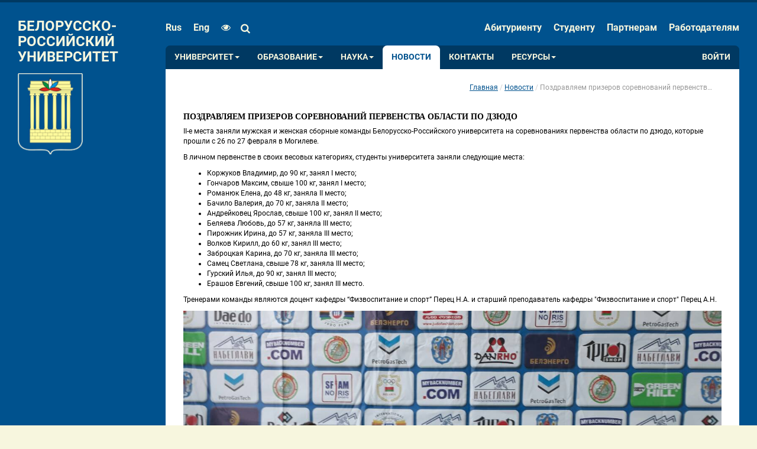

--- FILE ---
content_type: text/html; charset=utf-8
request_url: http://bru.by/news/post/25179
body_size: 8451
content:

<!DOCTYPE html>
<html lang="ru">
<head>
    <meta http-equiv="X-UA-Compatible" content="IE=edge" />
    <meta http-equiv="Content-Type" content="text/html; charset=utf-8" />
    <meta name="viewport" content="width=device-width, initial-scale=1.0, ya-title=fade, ya-dock=fade; user-scalable=yes,maximum-scale=2.0;minimum-scale=0.5" />
    <meta name="description" />
    <meta name="keywords" />
    <meta name="robots" content="all" />

    <title>Поздравляем призеров соревнований первенства области по дзюдо</title>

    <link rel="apple-touch-icon" sizes="57x57" href="/apple-touch-icon-57x57.png" />
    <link rel="apple-touch-icon" sizes="114x114" href="/apple-touch-icon-114x114.png" />
    <link rel="apple-touch-icon" sizes="72x72" href="/apple-touch-icon-72x72.png" />
    <link rel="apple-touch-icon" sizes="144x144" href="/apple-touch-icon-144x144.png" />
    <link rel="apple-touch-icon" sizes="60x60" href="/apple-touch-icon-60x60.png" />
    <link rel="apple-touch-icon" sizes="120x120" href="/apple-touch-icon-120x120.png" />
    <link rel="apple-touch-icon" sizes="76x76" href="/apple-touch-icon-76x76.png" />
    <link rel="apple-touch-icon" sizes="152x152" href="/apple-touch-icon-152x152.png" />
    <link rel="icon" type="image/png" href="/favicon-196x196.png" sizes="196x196" />
    <link rel="icon" type="image/png" href="/favicon-160x160.png" sizes="160x160" />
    <link rel="icon" type="image/png" href="/favicon-96x96.png" sizes="96x96" />
    <link rel="icon" type="image/png" href="/favicon-16x16.png" sizes="16x16" />
    <link rel="icon" type="image/png" href="/favicon-32x32.png" sizes="32x32" />
    <meta name="msapplication-TileColor" content="#64cdff" />
    <meta name="msapplication-TileImage" content="/mstile-144x144.png" />

    <meta name="majestic-site-verification" content="MJ12_d218f28b-2d6f-4ab6-a45d-35bd6125d8f8" />

    <meta content="568933246576836" property="fb:pages" />

    <meta content="rJLrnbJXTVeBsLdU3nninwifAl-ttEOMmnO9cKevlf4" name="google-site-verification" />
    <meta content="479dddfccda73fbe" name="yandex-verification" />

    <link href="/bundles/common.css?v=WaqRumj-Tzrz90fddtKV5vuIqUdbvZWrG7zVNdHM1kE1" rel="stylesheet"/>
<link href="/bundles/common/views.css?v=ZtmlefibydlM9L1G9iVhJWDEoT9_NZ-cCX1h9JUz_WM1" rel="stylesheet"/>


    

    

</head>
<body>
    <!--[if lt IE 9]>
        <script src="/scripts/system/html5shiv.js" type="text/javascript"></script>
        <script src="/scripts/system/respond.min.js" type="text/javascript"></script>
    <![endif]-->

    


<div id="visibility-change-panel">
    <div class="main-wrapper">
        <div class="column size-column">
            <h3>Размер шрифта</h3>
            <i><span>A</span><span>A</span></i>
            <div class="slider" id="size-slider">
                <div></div>
            </div>
        </div>
        <div class="column spacing-column">
            <h3>Интервал</h3>
            <i><span>A</span><span>A</span><div></div></i>
            <div class="slider" id="spacing-slider">
                <div></div>
            </div>
        </div>
        <div class="column palette-column">
            <h3>Палитра цветов</h3>
            <button type="button" id="white-black">A</button>
            <button type="button" id="black-white">A</button>
            <button type="button" id="blue-blue">A</button>
            <button type="button" id="beige-black">A</button>
            <button type="button" id="brown-green">A</button>
        </div>
        <div class="column images-column">
            <h3>Изображения</h3>
            <button type="button" id="with-images"><i class="fa fa-picture-o" aria-hidden="true"></i></button>
            <button type="button" id="without-images"><i class="fa fa-picture-o" aria-hidden="true"></i></button>
        </div>
        <div class="column toggle-column">
            <button type="button" id="hide-visibility-toggler">Скрыть панель<i class="fa fa-times" aria-hidden="true"></i></button>
            <button type="button" id="default-visibility"><i class="fa fa-eye" aria-hidden="true"></i>Обычная версия сайта</button>
        </div>

    </div>
</div>

<div id="content-site-body">
        
<div class="header">
    <div class="main-wrapper fixed-container main-container">
        <div class="left-side">
            <!-- 3.144.96.174 -->
            <a class="logo" href="/">
                <div class="logo-text">Белорусско-Российский университет</div>
                <img src="http://cdn.bru.by/cache/images/design/herb4.png" alt="" />
            </a>
        </div>

        <div class="menu-container right-side">
            
<form class="top-menu top-menu-left" action="/search" method="get">
    <ul>
        <div class="logo-320px"><img src="http://cdn.bru.by/cache/images/design/logo320.jpg" /></div>
            <li class="lang-link">
                <a href="http://bru.by/" class="lang active">rus</a>
            </li>
            <li class="lang-link">
                <a href="http://en.bru.by/" class="lang">eng</a>
            </li>

        <li class="eye-block" itemprop="copy">
            <a href="#" class="visibility-link" id="btn-visuallyimpairedmodal" style="padding-right: 0" title="Для людей с ограниченными возможностями"><i class="fa fa-eye"></i></a>
        </li>

        <li class="input-group pull-right header-search" id="header-search">
            <div class="fake-background"></div>
            <input type="hidden" name="searchid" value="2252885" />
            <input type="hidden" name="web" value="0" />
            <i class="fa fa-search"></i>
            <input type="search" id="text" name="text" placeholder="Поиск ..." autocomplete="off" required>
            <button><i class="fa fa-search"></i></button>
        </li>
    </ul>
</form>

            


<ul class="top-menu top-menu-right">
        <li>
            <a title='Абитуриенту' href='/content/abiturient'>Абитуриенту</a>
        </li>
        <li>
            <a title='Студенту' href='/content/student/'>Студенту</a>
        </li>
        <li>
            <a title='Партнерам' href='/content/partner'>Партнерам</a>
        </li>
        <li>
            <a title='Работодателям' href='/content/jobs'>Работодателям</a>
        </li>
</ul>


            


<div class="main-menu" id="bs-example-navbar-collapse-1">
    <button type="button" class="navbar-toggle">
        <span class="toggler-title">Меню</span>
        <span class="icon-bar"></span>
        <span class="icon-bar"></span>
        <span class="icon-bar"></span>
    </button>
    <div class="main-menu-lists">
        <ul class="main-menu-list">
                    <li class='dd '>
                        <a class='dd-toggle' data-toggle='dd' href='#'>Университет<b class='caret'></b></a>
                        <ul class='dd-menu'>

                                <li class=''>
                                    <a title='История университета' href='/content/university/history'>История университета</a>
                                </li>
                                <li class=''>
                                    <a title='Университет сегодня' href='/content/university/universitytoday'>Университет сегодня</a>
                                </li>
                                <li class=''>
                                    <a title='Ректорат' href='/content/university/rektorat'>Ректорат</a>
                                </li>
                                <li class=''>
                                    <a title='Система менеджмента качества' href='/content/university/qms'>Система менеджмента качества</a>
                                </li>
                                <li class=''>
                                    <a title='Структура университета' href='/content/university/structure'>Структура университета</a>
                                </li>
                                <li class=''>
                                    <a title='Нормативные документы' href='/content/university/normativedocs'>Нормативные документы</a>
                                </li>
                                <li class=''>
                                    <a title='Схема корпусов' href='/content/university/sheme'>Схема корпусов</a>
                                </li>
                                <li class=''>
                                    <a title='Одно окно' href='/content/university/onewindow'>Одно окно</a>
                                </li>
                                <li class=''>
                                    <a title='Международная деятельность' href='/content/departments/internationaldepartment'>Международная деятельность</a>
                                </li>
                                <li class=''>
                                    <a title='Сведения об образовательной организации' href='/content/university/formalities'>Сведения об образовательной организации</a>
                                </li>
                                <li class=''>
                                    <a title='Противодействие коррупции' href='/content/university/onewindow/corruption'>Противодействие коррупции</a>
                                </li>
                                <li class=''>
                                    <a title='Ученый совет университета' href='/content/university/universitycouncil'>Ученый совет университета</a>
                                </li>
                        </ul>
                    </li>
                    <li class='dd '>
                        <a class='dd-toggle' data-toggle='dd' href='#'>Образование<b class='caret'></b></a>
                        <ul class='dd-menu'>

                                <li class=''>
                                    <a title='Среднее образование' href='/content/education/secondaryeducation'>Среднее образование</a>
                                </li>
                                <li class=''>
                                    <a title='Среднее специальное образование' href='/content/education/secondspecialeducation'>Среднее специальное образование</a>
                                </li>
                                <li class=''>
                                    <a title='Магистратура' href='/content/education/magistracy'>Магистратура</a>
                                </li>
                                <li class=''>
                                    <a title='Высшее образование' href='/content/education/educationalprograms'>Высшее образование</a>
                                </li>
                                <li class=''>
                                    <a title='Дополнительное образование взрослых' href='/content/education/adulteducation'>Дополнительное образование взрослых</a>
                                </li>
                                <li class=''>
                                    <a title='Аспирантура' href='/content/education/traineeship'>Аспирантура</a>
                                </li>
                                <li class=''>
                                    <a title='Докторантура' href='/content/education/doctorate'>Докторантура</a>
                                </li>
                        </ul>
                    </li>
                    <li class='dd '>
                        <a class='dd-toggle' data-toggle='dd' href='#'>Наука<b class='caret'></b></a>
                        <ul class='dd-menu'>

                                <li class=''>
                                    <a title='Научно-исследовательская деятельность' href='/content/science/researchactivities'>Научно-исследовательская деятельность</a>
                                </li>
                                <li class=''>
                                    <a title='Экспериментальная и инновационная деятельность' href='/content/science/experimentalactivities'>Экспериментальная и инновационная деятельность</a>
                                </li>
                                <li class=''>
                                    <a title='Центр трансфера технологий (ЦТТ)' href='/content/partner/technologycenter'>Центр трансфера технологий (ЦТТ)</a>
                                </li>
                                <li class=''>
                                    <a title='Советы по защите' href='/content/science/securitytips'>Советы по защите</a>
                                </li>
                                <li class=''>
                                    <a title='Вестник Белорусско-Российского университета' href='/content/science/bulletin'>Вестник Белорусско-Российского университета</a>
                                </li>
                                <li class=''>
                                    <a title='Технологический кластер' href='/content/importanttoday/associations'>Технологический кластер</a>
                                </li>
                                <li class=''>
                                    <a title='Конференции' href='/content/science/conferences'>Конференции</a>
                                </li>
                                <li class=''>
                                    <a title='Нормативные документы' href='/content/science/normativedocs'>Нормативные документы</a>
                                </li>
                                <li class=''>
                                    <a title='Могилевский Фестиваль науки' href='/content/science/sciencefestival'>Могилевский Фестиваль науки</a>
                                </li>
                                <li class=''>
                                    <a title='Выставки' href='/content/science/exposition'>Выставки</a>
                                </li>
                                <li class=''>
                                    <a title='Публикации' href='/content/science/publications'>Публикации</a>
                                </li>
                                <li class=''>
                                    <a title='Студенческая наука и предпринимательство' href='/content/science/studentscience'>Студенческая наука и предпринимательство</a>
                                </li>
                                <li class=''>
                                    <a title='Государственная регистрация НИОК(Т)Р в ГУ &#171;БелИСА&#187; ' href='/content/science/stateregistration'>Государственная регистрация НИОК(Т)Р в ГУ &#171;БелИСА&#187; </a>
                                </li>
                                <li class=''>
                                    <a title='Совет молодых ученых' href='/content/science/youngscientists'>Совет молодых ученых</a>
                                </li>
                        </ul>
                    </li>
                    <li class='active'>
                        <a title='Новости' href='/news'>Новости</a>
                    </li>
                    <li class=''>
                        <a title='Контакты' href='/content/contacts'>Контакты</a>
                    </li>
                    <li class='dd '>
                        <a class='dd-toggle' data-toggle='dd' href='#'>Ресурсы<b class='caret'></b></a>
                        <ul class='dd-menu'>

                                <li class=''>
                                    <a title='Библиографические указатели' href='//e.biblio.bru.by/handle/1212121212/11155'>Библиографические указатели</a>
                                </li>
                                <li class=''>
                                    <a title='Электронная библиотека' href='//e.biblio.bru.by/'>Электронная библиотека</a>
                                </li>
                                <li class=''>
                                    <a title='Электронный образовательный ресурс' href='//cdo.bru.by/'>Электронный образовательный ресурс</a>
                                </li>
                        </ul>
                    </li>
        </ul>
        <ul class="main-menu-list right">
                <li class="signin-item">
                    <a href='#signin' class="auth-button">Войти</a>
                </li>
                <li class="signin-item mobile">
                    <a href='#signin' class="auth-button"><i class="fa fa-sign-in" aria-hidden="true"></i></a>
                </li>
        </ul>
    </div>
</div>



            <div id="slideshow-container"></div>
        </div>
    </div>
</div>

        <div class="content-container fixed-container">
            <div class="left-side hidden-print">

                <br style="clear: both;" />
                <div class="gos-links">
                    
                </div>
            </div>
            <div class="right-side content print-content">
                <ul class="breadcrumb">
    <li><a href="/">Главная</a></li>

            <li><a href="/news">Новости</a></li>

        <li class="active">Поздравляем призеров соревнований первенства области по дзюдо</li>
</ul>

                <h4>Поздравляем призеров соревнований первенства области по дзюдо</h4>

<p>II-е места заняли мужская и женская сборные команды Белорусско-Российского университета на соревнованиях первенства области по дзюдо, которые прошли с 26 по 27 февраля в Могилеве.</p>
<p>В личном первенстве в своих весовых категориях, студенты университета заняли следующие места:</p>
<ul>
<li>Коржуков Владимир, до 90 кг, занял I место;</li>
<li>Гончаров Максим, свыше 100 кг, занял I место;</li>
<li>Романюк Елена, до 48 кг, заняла II место;</li>
<li>Бачило Валерия, до 70 кг, заняла II место;</li>
<li>Андрейковец Ярослав, свыше 100 кг, занял II место;</li>
<li>Беляева Любовь, до 57 кг, заняла III место;</li>
<li>Пирожник Ирина, до 57 кг, заняла III место;</li>
<li>Волков Кирилл, до 60 кг, занял III место;</li>
<li>Заброцкая Карина, до 70 кг, заняла III место;</li>
<li>Самец Светлана, свыше 78 кг, заняла III место;</li>
<li>Гурский Илья, до 90 кг, занял III место;</li>
<li>Ерашов Евгений, свыше 100 кг, занял III место.</li>
</ul>
<p>Тренерами команды являются доцент кафедры &ldquo;Физвоспитание и спорт&rdquo; Перец Н.А. и старший преподаватель кафедры &quot;Физвоспитание и спорт&quot; Перец А.Н.</p>
<p><img src="http://cdn.bru.by/cache/news/20180320/wnrrxvd9_s0.jpg" class="img-responsive center-block img-fluid" alt="img" /></p>




                <div class="bottom-panel hidden-print">


                        <div class="social">
                            <div class="ya-share2" data-copy="hidden" data-image="http://cdn.bru.by/cache/images/herbsocial.jpg" data-lang="ru" data-limit="3" data-services="vkontakte,facebook,odnoklassniki,gplus,twitter,linkedin,viber,whatsapp,skype,telegram" data-title="Поздравляем призеров соревнований первенства области по дзюдо" data-url="http://bru.by/news/post/25179"></div>
                        </div>

                        <div class="print">
                            <img src="http://cdn.bru.by/cache/images/design/icons/print.png" alt="" />
                            <button type="button" class="btn btn-link" onclick="print()">Распечатать</button>
                        </div>
                    <br style="clear: both;" />
                </div>
            </div>
        </div>



<footer class="row footer hidden-print">
    <div class="main-wrapper">
        <div class="col-md-2 f-copyright hidden-print mobile">
        &copy; Белорусско-Российский
        <br />
        университет, 2001-2026
        <br />
        <br />
        v6.125.2506.17
        <br />
        <br />
        <a href="/content/contacts">Контактная информация</a>
        <br />
        <a href="/news/rss.xml" target="_blank">RSS новости</a>
        <br />
        <br />
        <a href="/help">Написать администратору</a>
        <a href="/content/electronicappeal">Электронные обращения</a>
        <br />
                    <a href="https://ms10.g-cloud.by/">Почта</a>

        <br />
        <br />
        <a href="/content/developers" class="designer-link">Разработчики</a>
    </div>
    <div class="col-md-2 hidden-print  mobile">
        <a href="/content/university" class="black">Университет</a>
        <a href="/content/university/history">История университета</a>
        <a href="/content/university/universitytoday">Университет сегодня</a>
        <a href="/content/university/rektorat">Ректорат</a>
        <a href="/content/university/qms">Система менеджмента качества</a>
        <a href="/content/university/structure">Структура университета</a>
        <a href="/content/university/normativedocs">Нормативные документы</a>
        <a href="/content/university/sheme">Схема корпусов</a>
        <a href="/content/university/onewindow">Одно окно</a>
        <a href="/content/departments/internationaldepartment">Международная деятельность</a>
        <a href="/content/university/belayarus">Белая Русь</a>
        <a href="/content/university/tradeunion">Профсоюзный комитет</a>
    </div>
    <div class="col-md-2 hidden-print  mobile">
        <a href="/content/student" class="black">Студентам</a>
        <a href="/content/student/timetable">Расписание занятий и экзаменов</a>
        <a href="/content/student/timebyday">Расписание звонков</a>
        <a href="/content/student/stipendy">Размеры стипендий</a>
        <a href="/content/student/trainingcost">Стоимость обучения</a>
        <a href="/content/student/council">Студенческий совет университета</a>
<a href="http://cdo.bru.by/ext/campus/index.php" target="_blank">Виртуальный кампус (студентам РФ)</a>
<a href="http://cdo.bru.by" target="_blank">Информационно-образовательный сайт ЦДО</a>
        <a href="/content/student/educationalwork">Идеологическая и воспитательная работа</a>
        <a href="/content/student/educationalwork/tradeunion">Профсоюзный комитет студентов</a>
        <a href="/content/student/educationalwork/brsm" >Белорусский республиканский союз молодежи</a>
        <a href="/content/partner" class="black">Услуги</a>
        <a href="/content/partner/certificationcenter">Центр сертификации и аккредитации</a>
        <a href="/content/partner/technologycenter">Центр трансфера технологий</a>
        <a href="http://ipk.mogilev.by/" target = "_blank" >Институт повышения квалификации и переподготовки кадров</a>
    </div>
    <div class="col-md-2 hidden-print  mobile">
        <a href="/content/university/structure" class="black">Факультеты</a>
        <a href="/content/faculties/electrical">Электротехнический факультет</a>
        <a href="/content/faculties/zaochny">Инженерный факультет заочного образования</a>
        <a href="/content/faculties/building">Строительный факультет</a>
        <a href="/content/faculties/automotive">Автомеханический факультет</a>
        <a href="/content/faculties/mechanical">Машиностроительный факультет</a>
        <a href="/content/faculties/economics">Факультет управления и инноваций</a>
        <a href="/content/departments/trainingcourses">Подготовительные курсы</a>
        <br />
            <a href="#" class="black" target="_blank" class="title">Ресурсы</a>
            <a href="http://biblio.bru.by/" target="_blank">Библиотека</a>
<a href="http://moodle.bru.by/" target="_blank">Образовательный портал</a>
    </div>
    <div class="col-md-2 hidden-print  mobile">
        <a href="/content/abiturient" class="black">Абитуриент 2025</a>
        <a href="/content/faculties">Моя специальность</a>
        <a href="/content/abiturient/how">Приемная кампания - 2025 r</a>
        <a href="/content/abiturient/dates">Сроки проведения приемной кампании</a>
        <a href="/content/abiturient/foreignabiturient">Иностранному абитуриенту</a>
        <a href="http://rct.bru.by/rctbru.php">Региональный центр тестирования</a>
        <a href="/content/abiturient/contacts">Контакты приемной комиссии</a>
        <a href="http://o.bru.by/">Олимпиада</a>
        <br />
        <a href="/content/university/structure" class="black">К сведению</a>
        <a href="/content/contacts/press">Пресса</a> 
        <a href="http://biblio.bru.by/archives/category/press" target="_blank">СМИ о нас</a>
        <a href="https://t.me/Bru_Live" target="_blank">Мы в Telegram</a>
        <a href="https://vk.com/official_public_bru" target="_blank">Мы ВКонтакте</a>
        <a href="https://www.facebook.com/belrus.by/?fref=ts&rf=167329036626422" target="_blank">Мы в Facebook</a>
        <a href="http://planet.bru.by/" target="_blank">Мы в Planet<sup>bru.by</sup></a>
        <a href="https://www.youtube.com/channel/UCpDkZ2ytnEOA0AJRVW0MIhg" target="_blank">Мы в Youtube</a>
        <a href="https://rutube.ru/channel/25369590/" target="_blank">Мы в Rutube</a>
        <a href="https://www.instagram.com/bru_official.live/" target="_blank">Мы в Instagram</a>
        <a href="https://vm.tiktok.com/ZM8aF8JaS/" target="_blank">Мы в TikTok</a>
        <a href="https://twitter.com/belrus_by?s=11" target="_blank">Мы в Twitter</a>
        <a href="https://ok.ru/group/58632576237574" target="_blank">Мы в Одноклассники</a>
        <a href="https://www.youtube.com/channel/UCmiFYckoPtc4z-TFiotFIBg" target="_blank">Библиотека в Youtube</a>
        <a href="/content/university/vacancy">Вакансии</a>
    </div>
        <div class="col-md-10  hidden-print  mobile">
                <p>Используя этот сайт «bru.by», я даю своё согласие на обработку моих пользовательских данных (файлов cookies) с помощью систем веб-аналитики Яндекс.Метрика и/или иных систем веб-аналитики на условиях, указанных в Политике конфиденциальности.</p>
        </div>
    </div>
</footer>
</div>



    <div id="popup-container"></div>

    <script src="/bundles/common.js?v=Qb6NNzsKIIsvi0P0mp6x2Foz4_CIY7xEm1jQawc_5e81"></script>


    <script type="text/javascript">
        var bru = bru || {};
        bru.cdnUrl = 'http://cdn.bru.by/cache/';
        bru.timeZone = 3;
        bru.cultureLanguageName = 'ru';



        requirejs.config({
            baseUrl: "/require/v6.125.2506.17/",
            waitSeconds: 7
        });

        define("jquery", [], function () { return jQuery; });
        define("underscore", [], function () { return _; });
        define("backbone", [], function () { return Backbone; });
        define("bru", [], function () { return bru; });
        define("culture", [], function () { return culture; });
        define("dateFormat", [], function () { return dateFormat; });

        require(["site/news/views/modal"], function (NewsModalView) { return new NewsModalView(); });
        require(["site/menu/views/index"], function (MenuView) { return new MenuView(); });
        require(["common/visibilitytoggle/view.visibility-toggle"], function (VisibilityPanelView) { return new VisibilityPanelView(); });
        require(["common/search/view.search"], function (SearchPanelView) { return new SearchPanelView(); });
        require(["common/email/views/index"], function (EmailView) { return new EmailView(); });
        require(["site/signin/router/router"], function(SignInRouter) { return new SignInRouter(); });
    </script>

    
    


    <script type='text/javascript' src='//yastatic.net/share2/share.js' charset='utf-8' async='async'></script> <script type="text/javascript"> (function (d, w, c) { (w[c] = w[c] || []).push(function() { try { w.yaCounter25941641 = new Ya.Metrika({id:25941641, clickmap:true, trackLinks:true, accurateTrackBounce:true}); } catch(e) {} }); var n = d.getElementsByTagName("script")[0], s = d.createElement("script"), f = function () { n.parentNode.insertBefore(s, n); }; s.type = "text/javascript"; s.async = true; s.src = (d.location.protocol == "https:" ? "https:" : "http:") + "//mc.yandex.ru/metrika/watch.js"; if (w.opera == "[object Opera]") { d.addEventListener("DOMContentLoaded", f, false); } else { f(); } })(document, window, "yandex_metrika_callbacks"); </script> <noscript><div><img src="//mc.yandex.ru/watch/25941641" style="position:absolute; left:-9999px;" alt="" /></div></noscript> 
</body>
</html>


--- FILE ---
content_type: text/html
request_url: http://bru.by/require/v6.125.2506.17/common/captcha/templates/index.html
body_size: 310
content:
<div class="captcha-control"> <div class="input-group"> <span class="input-group-addon captcha-image"> <img src='<%= "/captcha/new/{0}?height={1}&width={2}&rnd={3}".format(id, height, width, (new Date()).getTime()) %>' /> </span> <div class="input-group-btn"> <button type="button" class="btn btn-default refresh-btn"><i class="fa fa-refresh"></i></button> </div> <input type="text" class="form-control" id="inputCaptcha" name="captcha" /> </div> <p class="help-block hidden"></p> </div> 

--- FILE ---
content_type: text/css; charset=utf-8
request_url: http://bru.by/bundles/common/views.css?v=ZtmlefibydlM9L1G9iVhJWDEoT9_NZ-cCX1h9JUz_WM1
body_size: 31496
content:
body{color:#000;min-width:320px!important;background-color:#f7f6de;font-family:'roboto',sans-serif;font-weight:500;font-size:12px;border:4px solid #003962;border-width:4px 0 0}.container{padding:0 15px;min-width:992px!important}.no-padding{padding:0}.left-menu ul{margin:47px 0 0 20px}.left-menu ul li{padding:5px 2px}a{text-decoration:underline}a:not([href]),a[href=""]{text-decoration:line-through}h1{font-size:32px;text-transform:uppercase;font-weight:bold;color:#000;margin:.67em 0}h2{font-size:24px;text-transform:uppercase;font-weight:bold;color:#000;margin:.67em 0}h3{font-size:18px;text-transform:uppercase;font-weight:bold;color:#000;margin:.67em 0}h4{font-size:14px;text-transform:uppercase;font-weight:bold;color:#000;margin:.67em 0}h5{font-size:12px;text-transform:uppercase;font-weight:bold;color:#000;margin:.67em 0}h6{font-size:10px;text-transform:uppercase;font-weight:bold;color:#000;margin:.67em 0}.social .ya-share2__item{float:left}.social .ya-share2__item .ya-share2__title{display:none}.clearfix:after{content:'';display:block;clear:both}.hidden-images img{opacity:0!important}.hidden-images #slideshow-container,.hidden-images #slideshow-logo-container{display:none}.hidden-images .tile-container .tile img{display:none}.hidden-images .logo img{display:block!important;opacity:1!important}.hidden-images .image-links a{background:transparent!important}.left-round-part{border-radius:15px 0 0 15px}.right-round-part{border-radius:0 15px 15px 0}.navbar-custom li .transparent-background{background-color:transparent}.navbar-custom li a{padding:7px 0;color:#fff;text-decoration:none;margin-right:15px}.navbar-custom li a:hover{color:#000;background-color:transparent}.navbar-custom li a:focus{background-color:transparent}.navbar-custom li a.lang{text-transform:uppercase}.navbar-custom li.open a{background-color:transparent;text-decoration:none;color:#fff}.navbar-custom li.open a:hover{background-color:transparent}.navbar-custom li.open a:focus{background-color:transparent}.navbar-custom li .dropdown-menu{background-color:#fffa9c;border:none}.black-white{color:#fff!important;background-color:#000!important;border-color:#fff!important}.black-white footer,.black-white .footer,.black-white .header,.black-white .fixed-container,.black-white #content-site-body{color:#fff!important;background-color:#000!important;border-color:#fff!important}.black-white footer input,.black-white .footer input,.black-white .header input,.black-white .fixed-container input,.black-white #content-site-body input{background-color:transparent!important}.black-white footer *,.black-white .footer *,.black-white .header *,.black-white .fixed-container *,.black-white #content-site-body *,.black-white footer *:hover,.black-white .footer *:hover,.black-white .header *:hover,.black-white .fixed-container *:hover,.black-white #content-site-body *:hover{color:#fff!important;background-color:#000!important;border-color:#fff!important}.black-white footer input,.black-white .footer input,.black-white .header input,.black-white .fixed-container input,.black-white #content-site-body input{background-color:transparent!important}.black-white footer *,.black-white .footer *,.black-white .header *,.black-white .fixed-container *,.black-white #content-site-body *,.black-white footer *:hover,.black-white .footer *:hover,.black-white .header *:hover,.black-white .fixed-container *:hover,.black-white #content-site-body *:hover{color:#fff!important;background-color:#000!important;border-color:#fff!important}.black-white footer .logo,.black-white .footer .logo,.black-white .header .logo,.black-white .fixed-container .logo,.black-white #content-site-body .logo,.black-white footer .logo-text,.black-white .footer .logo-text,.black-white .header .logo-text,.black-white .fixed-container .logo-text,.black-white #content-site-body .logo-text{background:transparent!important}.black-white .print img{display:none}.black-white .footer-color{background:#000!important}.black-white #home-index-view .header+.main-wrapper{background:#000}.black-white #content-site-body .left-content-menu{border:1px solid #fff;border-right-width:0}.black-white #content-site-body .left-content-menu li.active a,.black-white #content-site-body .left-content-menu li:hover a{background:#fff!important;color:#000!important}.black-white #content-site-body .content-container .right-side{border:1px solid #fff!important}.black-white .header .main-menu,.black-white #content-site-body .header .main-menu{background:#000!important;border:1px solid #fff;box-sizing:border-box;border-radius:6px 6px 0 0}.black-white .header .main-menu .main-menu-lists,.black-white #content-site-body .header .main-menu .main-menu-lists,.black-white .header .main-menu .main-menu-list,.black-white #content-site-body .header .main-menu .main-menu-list,.black-white .header .main-menu li,.black-white #content-site-body .header .main-menu li,.black-white .header .main-menu a,.black-white #content-site-body .header .main-menu a{background:none!important}.black-white .header .main-menu .main-menu-lists li.active .caret,.black-white #content-site-body .header .main-menu .main-menu-lists li.active .caret,.black-white .header .main-menu .main-menu-list li.active .caret,.black-white #content-site-body .header .main-menu .main-menu-list li.active .caret,.black-white .header .main-menu li li.active .caret,.black-white #content-site-body .header .main-menu li li.active .caret,.black-white .header .main-menu a li.active .caret,.black-white #content-site-body .header .main-menu a li.active .caret,.black-white .header .main-menu .main-menu-lists li:hover .caret,.black-white #content-site-body .header .main-menu .main-menu-lists li:hover .caret,.black-white .header .main-menu .main-menu-list li:hover .caret,.black-white #content-site-body .header .main-menu .main-menu-list li:hover .caret,.black-white .header .main-menu li li:hover .caret,.black-white #content-site-body .header .main-menu li li:hover .caret,.black-white .header .main-menu a li:hover .caret,.black-white #content-site-body .header .main-menu a li:hover .caret{border-color:#000 #fff #fff #fff!important}.black-white .header .main-menu .main-menu-lists li.active a,.black-white #content-site-body .header .main-menu .main-menu-lists li.active a,.black-white .header .main-menu .main-menu-list li.active a,.black-white #content-site-body .header .main-menu .main-menu-list li.active a,.black-white .header .main-menu li li.active a,.black-white #content-site-body .header .main-menu li li.active a,.black-white .header .main-menu a li.active a,.black-white #content-site-body .header .main-menu a li.active a,.black-white .header .main-menu .main-menu-lists li:hover a,.black-white #content-site-body .header .main-menu .main-menu-lists li:hover a,.black-white .header .main-menu .main-menu-list li:hover a,.black-white #content-site-body .header .main-menu .main-menu-list li:hover a,.black-white .header .main-menu li li:hover a,.black-white #content-site-body .header .main-menu li li:hover a,.black-white .header .main-menu a li:hover a,.black-white #content-site-body .header .main-menu a li:hover a{background:#fff!important;color:#000!important;border-radius:6px 6px 0 0}.black-white .header .main-menu .main-menu-lists li.active.open .caret,.black-white #content-site-body .header .main-menu .main-menu-lists li.active.open .caret,.black-white .header .main-menu .main-menu-list li.active.open .caret,.black-white #content-site-body .header .main-menu .main-menu-list li.active.open .caret,.black-white .header .main-menu li li.active.open .caret,.black-white #content-site-body .header .main-menu li li.active.open .caret,.black-white .header .main-menu a li.active.open .caret,.black-white #content-site-body .header .main-menu a li.active.open .caret,.black-white .header .main-menu .main-menu-lists li:hover.open .caret,.black-white #content-site-body .header .main-menu .main-menu-lists li:hover.open .caret,.black-white .header .main-menu .main-menu-list li:hover.open .caret,.black-white #content-site-body .header .main-menu .main-menu-list li:hover.open .caret,.black-white .header .main-menu li li:hover.open .caret,.black-white #content-site-body .header .main-menu li li:hover.open .caret,.black-white .header .main-menu a li:hover.open .caret,.black-white #content-site-body .header .main-menu a li:hover.open .caret{border-color:#000 #fff #fff #fff!important}.black-white .header .main-menu .main-menu-lists li.active .dd-menu a,.black-white #content-site-body .header .main-menu .main-menu-lists li.active .dd-menu a,.black-white .header .main-menu .main-menu-list li.active .dd-menu a,.black-white #content-site-body .header .main-menu .main-menu-list li.active .dd-menu a,.black-white .header .main-menu li li.active .dd-menu a,.black-white #content-site-body .header .main-menu li li.active .dd-menu a,.black-white .header .main-menu a li.active .dd-menu a,.black-white #content-site-body .header .main-menu a li.active .dd-menu a,.black-white .header .main-menu .main-menu-lists li:hover .dd-menu a,.black-white #content-site-body .header .main-menu .main-menu-lists li:hover .dd-menu a,.black-white .header .main-menu .main-menu-list li:hover .dd-menu a,.black-white #content-site-body .header .main-menu .main-menu-list li:hover .dd-menu a,.black-white .header .main-menu li li:hover .dd-menu a,.black-white #content-site-body .header .main-menu li li:hover .dd-menu a,.black-white .header .main-menu a li:hover .dd-menu a,.black-white #content-site-body .header .main-menu a li:hover .dd-menu a{border-radius:0}.black-white .header .main-menu .main-menu-list,.black-white #content-site-body .header .main-menu .main-menu-list{background:#000!important}.black-white .header .top-menu,.black-white #content-site-body .header .top-menu{background:transparent!important}.black-white .header .top-menu input:focus,.black-white #content-site-body .header .top-menu input:focus{border:1px solid #fff}.black-white .header .lang-link,.black-white #content-site-body .header .lang-link,.black-white .header .lang-link a,.black-white #content-site-body .header .lang-link a,.black-white .header .visibility-link,.black-white #content-site-body .header .visibility-link,.black-white .header .eye-block,.black-white #content-site-body .header .eye-block{background:transparent!important}.black-white .header .navbar-toggle,.black-white #content-site-body .header .navbar-toggle{border-width:0}.black-white .header .navbar-toggle span.icon-bar,.black-white #content-site-body .header .navbar-toggle span.icon-bar{background:#fff!important}.black-white .header .open li,.black-white #content-site-body .header .open li,.black-white .header .open a,.black-white #content-site-body .header .open a,.black-white .header .open li:hover,.black-white #content-site-body .header .open li:hover,.black-white .header .open a:hover,.black-white #content-site-body .header .open a:hover{color:#fff!important;background-color:#000!important;border-color:#fff!important}.black-white .header .open li input,.black-white #content-site-body .header .open li input,.black-white .header .open a input,.black-white #content-site-body .header .open a input,.black-white .header .open li:hover input,.black-white #content-site-body .header .open li:hover input,.black-white .header .open a:hover input,.black-white #content-site-body .header .open a:hover input{background-color:transparent!important}.black-white .header .open li *,.black-white #content-site-body .header .open li *,.black-white .header .open a *,.black-white #content-site-body .header .open a *,.black-white .header .open li:hover *,.black-white #content-site-body .header .open li:hover *,.black-white .header .open a:hover *,.black-white #content-site-body .header .open a:hover *,.black-white .header .open li *:hover,.black-white #content-site-body .header .open li *:hover,.black-white .header .open a *:hover,.black-white #content-site-body .header .open a *:hover,.black-white .header .open li:hover *:hover,.black-white #content-site-body .header .open li:hover *:hover,.black-white .header .open a:hover *:hover,.black-white #content-site-body .header .open a:hover *:hover{color:#fff!important;background-color:#000!important;border-color:#fff!important}.black-white .header .open li input,.black-white #content-site-body .header .open li input,.black-white .header .open a input,.black-white #content-site-body .header .open a input,.black-white .header .open li:hover input,.black-white #content-site-body .header .open li:hover input,.black-white .header .open a:hover input,.black-white #content-site-body .header .open a:hover input{background-color:transparent!important}.black-white .header .open li *,.black-white #content-site-body .header .open li *,.black-white .header .open a *,.black-white #content-site-body .header .open a *,.black-white .header .open li:hover *,.black-white #content-site-body .header .open li:hover *,.black-white .header .open a:hover *,.black-white #content-site-body .header .open a:hover *,.black-white .header .open li *:hover,.black-white #content-site-body .header .open li *:hover,.black-white .header .open a *:hover,.black-white #content-site-body .header .open a *:hover,.black-white .header .open li:hover *:hover,.black-white #content-site-body .header .open li:hover *:hover,.black-white .header .open a:hover *:hover,.black-white #content-site-body .header .open a:hover *:hover{color:#fff!important;background-color:#000!important;border-color:#fff!important}.black-white .header .open li .caret,.black-white #content-site-body .header .open li .caret,.black-white .header .open a .caret,.black-white #content-site-body .header .open a .caret,.black-white .header .open li:hover .caret,.black-white #content-site-body .header .open li:hover .caret,.black-white .header .open a:hover .caret,.black-white #content-site-body .header .open a:hover .caret{border-color:#fff transparent transparent!important}.black-white .header .caret,.black-white #content-site-body .header .caret{border-color:#fff transparent transparent transparent!important}.black-white .header #slideshow-container,.black-white #content-site-body .header #slideshow-container{border:1px solid #fff;border-width:0 1px 1px}.black-white .header #slideshow-container .carousel-indicators li.active,.black-white #content-site-body .header #slideshow-container .carousel-indicators li.active{background:#fff!important}.black-white .btn-lg{border:none!important}.black-white .ya-share2__icon{border:1px solid #fff}.black-white .scrollup{border-color:#fff;color:#fff}.black-white .scrollup:hover{background:#fff;color:#000}.black-white .modal-content{color:#fff!important;background-color:#000!important;border-color:#fff!important}.black-white .modal-content input{background-color:transparent!important}.black-white .modal-content *,.black-white .modal-content *:hover{color:#fff!important;background-color:#000!important;border-color:#fff!important}.black-white .modal-content input{background-color:transparent!important}.black-white .modal-content *,.black-white .modal-content *:hover{color:#fff!important;background-color:#000!important;border-color:#fff!important}@media screen and (max-width:1100px){.black-white .header .main-menu{border-radius:0!important;background:#000!important}.black-white .header .main-menu li.active,.black-white .header .main-menu li:hover,.black-white .header .main-menu li.open{border-radius:0!important}.black-white .header .main-menu li.active a,.black-white .header .main-menu li:hover a,.black-white .header .main-menu li.open a{border-radius:0!important}.black-white .header #slideshow-container{border-width:1px!important}}@media screen and (max-width:940px){.black-white .header .main-menu .main-menu-list{background:#000!important;border:1px solid #fff;border-width:0 1px 1px}.black-white #content-site-body #slideshow-container{border:none}.black-white #content-site-body .content-container .right-side{border:none!important}}.black-white footer,.black-white .footer,.black-white .header,.black-white .fixed-container,.black-white #content-site-body{color:#fff!important;background-color:#000!important;border-color:#fff!important}.black-white footer input,.black-white .footer input,.black-white .header input,.black-white .fixed-container input,.black-white #content-site-body input{background-color:transparent!important}.black-white footer *,.black-white .footer *,.black-white .header *,.black-white .fixed-container *,.black-white #content-site-body *,.black-white footer *:hover,.black-white .footer *:hover,.black-white .header *:hover,.black-white .fixed-container *:hover,.black-white #content-site-body *:hover{color:#fff!important;background-color:#000!important;border-color:#fff!important}.black-white footer input,.black-white .footer input,.black-white .header input,.black-white .fixed-container input,.black-white #content-site-body input{background-color:transparent!important}.black-white footer *,.black-white .footer *,.black-white .header *,.black-white .fixed-container *,.black-white #content-site-body *,.black-white footer *:hover,.black-white .footer *:hover,.black-white .header *:hover,.black-white .fixed-container *:hover,.black-white #content-site-body *:hover{color:#fff!important;background-color:#000!important;border-color:#fff!important}.black-white footer .logo,.black-white .footer .logo,.black-white .header .logo,.black-white .fixed-container .logo,.black-white #content-site-body .logo,.black-white footer .logo-text,.black-white .footer .logo-text,.black-white .header .logo-text,.black-white .fixed-container .logo-text,.black-white #content-site-body .logo-text{background:transparent!important}.black-white .print img{display:none}.black-white .footer-color{background:#000!important}.black-white #home-index-view .header+.main-wrapper{background:#000}.black-white #content-site-body .left-content-menu{border:1px solid #fff;border-right-width:0}.black-white #content-site-body .left-content-menu li.active a,.black-white #content-site-body .left-content-menu li:hover a{background:#fff!important;color:#000!important}.black-white #content-site-body .content-container .right-side{border:1px solid #fff!important}.black-white .header .main-menu,.black-white #content-site-body .header .main-menu{background:#000!important;border:1px solid #fff;box-sizing:border-box;border-radius:6px 6px 0 0}.black-white .header .main-menu .main-menu-lists,.black-white #content-site-body .header .main-menu .main-menu-lists,.black-white .header .main-menu .main-menu-list,.black-white #content-site-body .header .main-menu .main-menu-list,.black-white .header .main-menu li,.black-white #content-site-body .header .main-menu li,.black-white .header .main-menu a,.black-white #content-site-body .header .main-menu a{background:none!important}.black-white .header .main-menu .main-menu-lists li.active .caret,.black-white #content-site-body .header .main-menu .main-menu-lists li.active .caret,.black-white .header .main-menu .main-menu-list li.active .caret,.black-white #content-site-body .header .main-menu .main-menu-list li.active .caret,.black-white .header .main-menu li li.active .caret,.black-white #content-site-body .header .main-menu li li.active .caret,.black-white .header .main-menu a li.active .caret,.black-white #content-site-body .header .main-menu a li.active .caret,.black-white .header .main-menu .main-menu-lists li:hover .caret,.black-white #content-site-body .header .main-menu .main-menu-lists li:hover .caret,.black-white .header .main-menu .main-menu-list li:hover .caret,.black-white #content-site-body .header .main-menu .main-menu-list li:hover .caret,.black-white .header .main-menu li li:hover .caret,.black-white #content-site-body .header .main-menu li li:hover .caret,.black-white .header .main-menu a li:hover .caret,.black-white #content-site-body .header .main-menu a li:hover .caret{border-color:#000 #fff #fff #fff!important}.black-white .header .main-menu .main-menu-lists li.active a,.black-white #content-site-body .header .main-menu .main-menu-lists li.active a,.black-white .header .main-menu .main-menu-list li.active a,.black-white #content-site-body .header .main-menu .main-menu-list li.active a,.black-white .header .main-menu li li.active a,.black-white #content-site-body .header .main-menu li li.active a,.black-white .header .main-menu a li.active a,.black-white #content-site-body .header .main-menu a li.active a,.black-white .header .main-menu .main-menu-lists li:hover a,.black-white #content-site-body .header .main-menu .main-menu-lists li:hover a,.black-white .header .main-menu .main-menu-list li:hover a,.black-white #content-site-body .header .main-menu .main-menu-list li:hover a,.black-white .header .main-menu li li:hover a,.black-white #content-site-body .header .main-menu li li:hover a,.black-white .header .main-menu a li:hover a,.black-white #content-site-body .header .main-menu a li:hover a{background:#fff!important;color:#000!important;border-radius:6px 6px 0 0}.black-white .header .main-menu .main-menu-lists li.active.open .caret,.black-white #content-site-body .header .main-menu .main-menu-lists li.active.open .caret,.black-white .header .main-menu .main-menu-list li.active.open .caret,.black-white #content-site-body .header .main-menu .main-menu-list li.active.open .caret,.black-white .header .main-menu li li.active.open .caret,.black-white #content-site-body .header .main-menu li li.active.open .caret,.black-white .header .main-menu a li.active.open .caret,.black-white #content-site-body .header .main-menu a li.active.open .caret,.black-white .header .main-menu .main-menu-lists li:hover.open .caret,.black-white #content-site-body .header .main-menu .main-menu-lists li:hover.open .caret,.black-white .header .main-menu .main-menu-list li:hover.open .caret,.black-white #content-site-body .header .main-menu .main-menu-list li:hover.open .caret,.black-white .header .main-menu li li:hover.open .caret,.black-white #content-site-body .header .main-menu li li:hover.open .caret,.black-white .header .main-menu a li:hover.open .caret,.black-white #content-site-body .header .main-menu a li:hover.open .caret{border-color:#000 #fff #fff #fff!important}.black-white .header .main-menu .main-menu-lists li.active .dd-menu a,.black-white #content-site-body .header .main-menu .main-menu-lists li.active .dd-menu a,.black-white .header .main-menu .main-menu-list li.active .dd-menu a,.black-white #content-site-body .header .main-menu .main-menu-list li.active .dd-menu a,.black-white .header .main-menu li li.active .dd-menu a,.black-white #content-site-body .header .main-menu li li.active .dd-menu a,.black-white .header .main-menu a li.active .dd-menu a,.black-white #content-site-body .header .main-menu a li.active .dd-menu a,.black-white .header .main-menu .main-menu-lists li:hover .dd-menu a,.black-white #content-site-body .header .main-menu .main-menu-lists li:hover .dd-menu a,.black-white .header .main-menu .main-menu-list li:hover .dd-menu a,.black-white #content-site-body .header .main-menu .main-menu-list li:hover .dd-menu a,.black-white .header .main-menu li li:hover .dd-menu a,.black-white #content-site-body .header .main-menu li li:hover .dd-menu a,.black-white .header .main-menu a li:hover .dd-menu a,.black-white #content-site-body .header .main-menu a li:hover .dd-menu a{border-radius:0}.black-white .header .main-menu .main-menu-list,.black-white #content-site-body .header .main-menu .main-menu-list{background:#000!important}.black-white .header .top-menu,.black-white #content-site-body .header .top-menu{background:transparent!important}.black-white .header .top-menu input:focus,.black-white #content-site-body .header .top-menu input:focus{border:1px solid #fff}.black-white .header .lang-link,.black-white #content-site-body .header .lang-link,.black-white .header .lang-link a,.black-white #content-site-body .header .lang-link a,.black-white .header .visibility-link,.black-white #content-site-body .header .visibility-link,.black-white .header .eye-block,.black-white #content-site-body .header .eye-block{background:transparent!important}.black-white .header .navbar-toggle,.black-white #content-site-body .header .navbar-toggle{border-width:0}.black-white .header .navbar-toggle span.icon-bar,.black-white #content-site-body .header .navbar-toggle span.icon-bar{background:#fff!important}.black-white .header .open li,.black-white #content-site-body .header .open li,.black-white .header .open a,.black-white #content-site-body .header .open a,.black-white .header .open li:hover,.black-white #content-site-body .header .open li:hover,.black-white .header .open a:hover,.black-white #content-site-body .header .open a:hover{color:#fff!important;background-color:#000!important;border-color:#fff!important}.black-white .header .open li input,.black-white #content-site-body .header .open li input,.black-white .header .open a input,.black-white #content-site-body .header .open a input,.black-white .header .open li:hover input,.black-white #content-site-body .header .open li:hover input,.black-white .header .open a:hover input,.black-white #content-site-body .header .open a:hover input{background-color:transparent!important}.black-white .header .open li *,.black-white #content-site-body .header .open li *,.black-white .header .open a *,.black-white #content-site-body .header .open a *,.black-white .header .open li:hover *,.black-white #content-site-body .header .open li:hover *,.black-white .header .open a:hover *,.black-white #content-site-body .header .open a:hover *,.black-white .header .open li *:hover,.black-white #content-site-body .header .open li *:hover,.black-white .header .open a *:hover,.black-white #content-site-body .header .open a *:hover,.black-white .header .open li:hover *:hover,.black-white #content-site-body .header .open li:hover *:hover,.black-white .header .open a:hover *:hover,.black-white #content-site-body .header .open a:hover *:hover{color:#fff!important;background-color:#000!important;border-color:#fff!important}.black-white .header .open li input,.black-white #content-site-body .header .open li input,.black-white .header .open a input,.black-white #content-site-body .header .open a input,.black-white .header .open li:hover input,.black-white #content-site-body .header .open li:hover input,.black-white .header .open a:hover input,.black-white #content-site-body .header .open a:hover input{background-color:transparent!important}.black-white .header .open li *,.black-white #content-site-body .header .open li *,.black-white .header .open a *,.black-white #content-site-body .header .open a *,.black-white .header .open li:hover *,.black-white #content-site-body .header .open li:hover *,.black-white .header .open a:hover *,.black-white #content-site-body .header .open a:hover *,.black-white .header .open li *:hover,.black-white #content-site-body .header .open li *:hover,.black-white .header .open a *:hover,.black-white #content-site-body .header .open a *:hover,.black-white .header .open li:hover *:hover,.black-white #content-site-body .header .open li:hover *:hover,.black-white .header .open a:hover *:hover,.black-white #content-site-body .header .open a:hover *:hover{color:#fff!important;background-color:#000!important;border-color:#fff!important}.black-white .header .open li .caret,.black-white #content-site-body .header .open li .caret,.black-white .header .open a .caret,.black-white #content-site-body .header .open a .caret,.black-white .header .open li:hover .caret,.black-white #content-site-body .header .open li:hover .caret,.black-white .header .open a:hover .caret,.black-white #content-site-body .header .open a:hover .caret{border-color:#fff transparent transparent!important}.black-white .header .caret,.black-white #content-site-body .header .caret{border-color:#fff transparent transparent transparent!important}.black-white .header #slideshow-container,.black-white #content-site-body .header #slideshow-container{border:1px solid #fff;border-width:0 1px 1px}.black-white .header #slideshow-container .carousel-indicators li.active,.black-white #content-site-body .header #slideshow-container .carousel-indicators li.active{background:#fff!important}.black-white .btn-lg{border:none!important}.black-white .ya-share2__icon{border:1px solid #fff}.black-white .scrollup{border-color:#fff;color:#fff}.black-white .scrollup:hover{background:#fff;color:#000}.black-white .modal-content{color:#fff!important;background-color:#000!important;border-color:#fff!important}.black-white .modal-content input{background-color:transparent!important}.black-white .modal-content *,.black-white .modal-content *:hover{color:#fff!important;background-color:#000!important;border-color:#fff!important}.black-white .modal-content input{background-color:transparent!important}.black-white .modal-content *,.black-white .modal-content *:hover{color:#fff!important;background-color:#000!important;border-color:#fff!important}@media screen and (max-width:1100px){.black-white .header .main-menu{border-radius:0!important;background:#000!important}.black-white .header .main-menu li.active,.black-white .header .main-menu li:hover,.black-white .header .main-menu li.open{border-radius:0!important}.black-white .header .main-menu li.active a,.black-white .header .main-menu li:hover a,.black-white .header .main-menu li.open a{border-radius:0!important}.black-white .header #slideshow-container{border-width:1px!important}}@media screen and (max-width:940px){.black-white .header .main-menu .main-menu-list{background:#000!important;border:1px solid #fff;border-width:0 1px 1px}.black-white #content-site-body #slideshow-container{border:none}.black-white #content-site-body .content-container .right-side{border:none!important}}.black-white img,.black-white .image-links a,.black-white .ya-share2__icon{filter:grayscale(100%) contrast(3)}.black-white .image-links a{filter:grayscale(100%) contrast(4) invert(100%)}.white-black{color:#000!important;background-color:#fff!important;border-color:#000!important}.white-black footer,.white-black .footer,.white-black .header,.white-black .fixed-container,.white-black #content-site-body{color:#000!important;background-color:#fff!important;border-color:#000!important}.white-black footer input,.white-black .footer input,.white-black .header input,.white-black .fixed-container input,.white-black #content-site-body input{background-color:transparent!important}.white-black footer *,.white-black .footer *,.white-black .header *,.white-black .fixed-container *,.white-black #content-site-body *,.white-black footer *:hover,.white-black .footer *:hover,.white-black .header *:hover,.white-black .fixed-container *:hover,.white-black #content-site-body *:hover{color:#000!important;background-color:#fff!important;border-color:#000!important}.white-black footer input,.white-black .footer input,.white-black .header input,.white-black .fixed-container input,.white-black #content-site-body input{background-color:transparent!important}.white-black footer *,.white-black .footer *,.white-black .header *,.white-black .fixed-container *,.white-black #content-site-body *,.white-black footer *:hover,.white-black .footer *:hover,.white-black .header *:hover,.white-black .fixed-container *:hover,.white-black #content-site-body *:hover{color:#000!important;background-color:#fff!important;border-color:#000!important}.white-black footer .logo,.white-black .footer .logo,.white-black .header .logo,.white-black .fixed-container .logo,.white-black #content-site-body .logo,.white-black footer .logo-text,.white-black .footer .logo-text,.white-black .header .logo-text,.white-black .fixed-container .logo-text,.white-black #content-site-body .logo-text{background:transparent!important}.white-black .print img{display:none}.white-black .footer-color{background:#fff!important}.white-black #home-index-view .header+.main-wrapper{background:#fff}.white-black #content-site-body .left-content-menu{border:1px solid #000;border-right-width:0}.white-black #content-site-body .left-content-menu li.active a,.white-black #content-site-body .left-content-menu li:hover a{background:#000!important;color:#fff!important}.white-black #content-site-body .content-container .right-side{border:1px solid #000!important}.white-black .header .main-menu,.white-black #content-site-body .header .main-menu{background:#fff!important;border:1px solid #000;box-sizing:border-box;border-radius:6px 6px 0 0}.white-black .header .main-menu .main-menu-lists,.white-black #content-site-body .header .main-menu .main-menu-lists,.white-black .header .main-menu .main-menu-list,.white-black #content-site-body .header .main-menu .main-menu-list,.white-black .header .main-menu li,.white-black #content-site-body .header .main-menu li,.white-black .header .main-menu a,.white-black #content-site-body .header .main-menu a{background:none!important}.white-black .header .main-menu .main-menu-lists li.active .caret,.white-black #content-site-body .header .main-menu .main-menu-lists li.active .caret,.white-black .header .main-menu .main-menu-list li.active .caret,.white-black #content-site-body .header .main-menu .main-menu-list li.active .caret,.white-black .header .main-menu li li.active .caret,.white-black #content-site-body .header .main-menu li li.active .caret,.white-black .header .main-menu a li.active .caret,.white-black #content-site-body .header .main-menu a li.active .caret,.white-black .header .main-menu .main-menu-lists li:hover .caret,.white-black #content-site-body .header .main-menu .main-menu-lists li:hover .caret,.white-black .header .main-menu .main-menu-list li:hover .caret,.white-black #content-site-body .header .main-menu .main-menu-list li:hover .caret,.white-black .header .main-menu li li:hover .caret,.white-black #content-site-body .header .main-menu li li:hover .caret,.white-black .header .main-menu a li:hover .caret,.white-black #content-site-body .header .main-menu a li:hover .caret{border-color:#fff #000 #000 #000!important}.white-black .header .main-menu .main-menu-lists li.active a,.white-black #content-site-body .header .main-menu .main-menu-lists li.active a,.white-black .header .main-menu .main-menu-list li.active a,.white-black #content-site-body .header .main-menu .main-menu-list li.active a,.white-black .header .main-menu li li.active a,.white-black #content-site-body .header .main-menu li li.active a,.white-black .header .main-menu a li.active a,.white-black #content-site-body .header .main-menu a li.active a,.white-black .header .main-menu .main-menu-lists li:hover a,.white-black #content-site-body .header .main-menu .main-menu-lists li:hover a,.white-black .header .main-menu .main-menu-list li:hover a,.white-black #content-site-body .header .main-menu .main-menu-list li:hover a,.white-black .header .main-menu li li:hover a,.white-black #content-site-body .header .main-menu li li:hover a,.white-black .header .main-menu a li:hover a,.white-black #content-site-body .header .main-menu a li:hover a{background:#000!important;color:#fff!important;border-radius:6px 6px 0 0}.white-black .header .main-menu .main-menu-lists li.active.open .caret,.white-black #content-site-body .header .main-menu .main-menu-lists li.active.open .caret,.white-black .header .main-menu .main-menu-list li.active.open .caret,.white-black #content-site-body .header .main-menu .main-menu-list li.active.open .caret,.white-black .header .main-menu li li.active.open .caret,.white-black #content-site-body .header .main-menu li li.active.open .caret,.white-black .header .main-menu a li.active.open .caret,.white-black #content-site-body .header .main-menu a li.active.open .caret,.white-black .header .main-menu .main-menu-lists li:hover.open .caret,.white-black #content-site-body .header .main-menu .main-menu-lists li:hover.open .caret,.white-black .header .main-menu .main-menu-list li:hover.open .caret,.white-black #content-site-body .header .main-menu .main-menu-list li:hover.open .caret,.white-black .header .main-menu li li:hover.open .caret,.white-black #content-site-body .header .main-menu li li:hover.open .caret,.white-black .header .main-menu a li:hover.open .caret,.white-black #content-site-body .header .main-menu a li:hover.open .caret{border-color:#fff #000 #000 #000!important}.white-black .header .main-menu .main-menu-lists li.active .dd-menu a,.white-black #content-site-body .header .main-menu .main-menu-lists li.active .dd-menu a,.white-black .header .main-menu .main-menu-list li.active .dd-menu a,.white-black #content-site-body .header .main-menu .main-menu-list li.active .dd-menu a,.white-black .header .main-menu li li.active .dd-menu a,.white-black #content-site-body .header .main-menu li li.active .dd-menu a,.white-black .header .main-menu a li.active .dd-menu a,.white-black #content-site-body .header .main-menu a li.active .dd-menu a,.white-black .header .main-menu .main-menu-lists li:hover .dd-menu a,.white-black #content-site-body .header .main-menu .main-menu-lists li:hover .dd-menu a,.white-black .header .main-menu .main-menu-list li:hover .dd-menu a,.white-black #content-site-body .header .main-menu .main-menu-list li:hover .dd-menu a,.white-black .header .main-menu li li:hover .dd-menu a,.white-black #content-site-body .header .main-menu li li:hover .dd-menu a,.white-black .header .main-menu a li:hover .dd-menu a,.white-black #content-site-body .header .main-menu a li:hover .dd-menu a{border-radius:0}.white-black .header .main-menu .main-menu-list,.white-black #content-site-body .header .main-menu .main-menu-list{background:#fff!important}.white-black .header .top-menu,.white-black #content-site-body .header .top-menu{background:transparent!important}.white-black .header .top-menu input:focus,.white-black #content-site-body .header .top-menu input:focus{border:1px solid #000}.white-black .header .lang-link,.white-black #content-site-body .header .lang-link,.white-black .header .lang-link a,.white-black #content-site-body .header .lang-link a,.white-black .header .visibility-link,.white-black #content-site-body .header .visibility-link,.white-black .header .eye-block,.white-black #content-site-body .header .eye-block{background:transparent!important}.white-black .header .navbar-toggle,.white-black #content-site-body .header .navbar-toggle{border-width:0}.white-black .header .navbar-toggle span.icon-bar,.white-black #content-site-body .header .navbar-toggle span.icon-bar{background:#000!important}.white-black .header .open li,.white-black #content-site-body .header .open li,.white-black .header .open a,.white-black #content-site-body .header .open a,.white-black .header .open li:hover,.white-black #content-site-body .header .open li:hover,.white-black .header .open a:hover,.white-black #content-site-body .header .open a:hover{color:#000!important;background-color:#fff!important;border-color:#000!important}.white-black .header .open li input,.white-black #content-site-body .header .open li input,.white-black .header .open a input,.white-black #content-site-body .header .open a input,.white-black .header .open li:hover input,.white-black #content-site-body .header .open li:hover input,.white-black .header .open a:hover input,.white-black #content-site-body .header .open a:hover input{background-color:transparent!important}.white-black .header .open li *,.white-black #content-site-body .header .open li *,.white-black .header .open a *,.white-black #content-site-body .header .open a *,.white-black .header .open li:hover *,.white-black #content-site-body .header .open li:hover *,.white-black .header .open a:hover *,.white-black #content-site-body .header .open a:hover *,.white-black .header .open li *:hover,.white-black #content-site-body .header .open li *:hover,.white-black .header .open a *:hover,.white-black #content-site-body .header .open a *:hover,.white-black .header .open li:hover *:hover,.white-black #content-site-body .header .open li:hover *:hover,.white-black .header .open a:hover *:hover,.white-black #content-site-body .header .open a:hover *:hover{color:#000!important;background-color:#fff!important;border-color:#000!important}.white-black .header .open li input,.white-black #content-site-body .header .open li input,.white-black .header .open a input,.white-black #content-site-body .header .open a input,.white-black .header .open li:hover input,.white-black #content-site-body .header .open li:hover input,.white-black .header .open a:hover input,.white-black #content-site-body .header .open a:hover input{background-color:transparent!important}.white-black .header .open li *,.white-black #content-site-body .header .open li *,.white-black .header .open a *,.white-black #content-site-body .header .open a *,.white-black .header .open li:hover *,.white-black #content-site-body .header .open li:hover *,.white-black .header .open a:hover *,.white-black #content-site-body .header .open a:hover *,.white-black .header .open li *:hover,.white-black #content-site-body .header .open li *:hover,.white-black .header .open a *:hover,.white-black #content-site-body .header .open a *:hover,.white-black .header .open li:hover *:hover,.white-black #content-site-body .header .open li:hover *:hover,.white-black .header .open a:hover *:hover,.white-black #content-site-body .header .open a:hover *:hover{color:#000!important;background-color:#fff!important;border-color:#000!important}.white-black .header .open li .caret,.white-black #content-site-body .header .open li .caret,.white-black .header .open a .caret,.white-black #content-site-body .header .open a .caret,.white-black .header .open li:hover .caret,.white-black #content-site-body .header .open li:hover .caret,.white-black .header .open a:hover .caret,.white-black #content-site-body .header .open a:hover .caret{border-color:#000 transparent transparent!important}.white-black .header .caret,.white-black #content-site-body .header .caret{border-color:#000 transparent transparent transparent!important}.white-black .header #slideshow-container,.white-black #content-site-body .header #slideshow-container{border:1px solid #000;border-width:0 1px 1px}.white-black .header #slideshow-container .carousel-indicators li.active,.white-black #content-site-body .header #slideshow-container .carousel-indicators li.active{background:#000!important}.white-black .btn-lg{border:none!important}.white-black .ya-share2__icon{border:1px solid #000}.white-black .scrollup{border-color:#000;color:#000}.white-black .scrollup:hover{background:#000;color:#fff}.white-black .modal-content{color:#000!important;background-color:#fff!important;border-color:#000!important}.white-black .modal-content input{background-color:transparent!important}.white-black .modal-content *,.white-black .modal-content *:hover{color:#000!important;background-color:#fff!important;border-color:#000!important}.white-black .modal-content input{background-color:transparent!important}.white-black .modal-content *,.white-black .modal-content *:hover{color:#000!important;background-color:#fff!important;border-color:#000!important}@media screen and (max-width:1100px){.white-black .header .main-menu{border-radius:0!important;background:#fff!important}.white-black .header .main-menu li.active,.white-black .header .main-menu li:hover,.white-black .header .main-menu li.open{border-radius:0!important}.white-black .header .main-menu li.active a,.white-black .header .main-menu li:hover a,.white-black .header .main-menu li.open a{border-radius:0!important}.white-black .header #slideshow-container{border-width:1px!important}}@media screen and (max-width:940px){.white-black .header .main-menu .main-menu-list{background:#fff!important;border:1px solid #000;border-width:0 1px 1px}.white-black #content-site-body #slideshow-container{border:none}.white-black #content-site-body .content-container .right-side{border:none!important}}.white-black footer,.white-black .footer,.white-black .header,.white-black .fixed-container,.white-black #content-site-body{color:#000!important;background-color:#fff!important;border-color:#000!important}.white-black footer input,.white-black .footer input,.white-black .header input,.white-black .fixed-container input,.white-black #content-site-body input{background-color:transparent!important}.white-black footer *,.white-black .footer *,.white-black .header *,.white-black .fixed-container *,.white-black #content-site-body *,.white-black footer *:hover,.white-black .footer *:hover,.white-black .header *:hover,.white-black .fixed-container *:hover,.white-black #content-site-body *:hover{color:#000!important;background-color:#fff!important;border-color:#000!important}.white-black footer input,.white-black .footer input,.white-black .header input,.white-black .fixed-container input,.white-black #content-site-body input{background-color:transparent!important}.white-black footer *,.white-black .footer *,.white-black .header *,.white-black .fixed-container *,.white-black #content-site-body *,.white-black footer *:hover,.white-black .footer *:hover,.white-black .header *:hover,.white-black .fixed-container *:hover,.white-black #content-site-body *:hover{color:#000!important;background-color:#fff!important;border-color:#000!important}.white-black footer .logo,.white-black .footer .logo,.white-black .header .logo,.white-black .fixed-container .logo,.white-black #content-site-body .logo,.white-black footer .logo-text,.white-black .footer .logo-text,.white-black .header .logo-text,.white-black .fixed-container .logo-text,.white-black #content-site-body .logo-text{background:transparent!important}.white-black .print img{display:none}.white-black .footer-color{background:#fff!important}.white-black #home-index-view .header+.main-wrapper{background:#fff}.white-black #content-site-body .left-content-menu{border:1px solid #000;border-right-width:0}.white-black #content-site-body .left-content-menu li.active a,.white-black #content-site-body .left-content-menu li:hover a{background:#000!important;color:#fff!important}.white-black #content-site-body .content-container .right-side{border:1px solid #000!important}.white-black .header .main-menu,.white-black #content-site-body .header .main-menu{background:#fff!important;border:1px solid #000;box-sizing:border-box;border-radius:6px 6px 0 0}.white-black .header .main-menu .main-menu-lists,.white-black #content-site-body .header .main-menu .main-menu-lists,.white-black .header .main-menu .main-menu-list,.white-black #content-site-body .header .main-menu .main-menu-list,.white-black .header .main-menu li,.white-black #content-site-body .header .main-menu li,.white-black .header .main-menu a,.white-black #content-site-body .header .main-menu a{background:none!important}.white-black .header .main-menu .main-menu-lists li.active .caret,.white-black #content-site-body .header .main-menu .main-menu-lists li.active .caret,.white-black .header .main-menu .main-menu-list li.active .caret,.white-black #content-site-body .header .main-menu .main-menu-list li.active .caret,.white-black .header .main-menu li li.active .caret,.white-black #content-site-body .header .main-menu li li.active .caret,.white-black .header .main-menu a li.active .caret,.white-black #content-site-body .header .main-menu a li.active .caret,.white-black .header .main-menu .main-menu-lists li:hover .caret,.white-black #content-site-body .header .main-menu .main-menu-lists li:hover .caret,.white-black .header .main-menu .main-menu-list li:hover .caret,.white-black #content-site-body .header .main-menu .main-menu-list li:hover .caret,.white-black .header .main-menu li li:hover .caret,.white-black #content-site-body .header .main-menu li li:hover .caret,.white-black .header .main-menu a li:hover .caret,.white-black #content-site-body .header .main-menu a li:hover .caret{border-color:#fff #000 #000 #000!important}.white-black .header .main-menu .main-menu-lists li.active a,.white-black #content-site-body .header .main-menu .main-menu-lists li.active a,.white-black .header .main-menu .main-menu-list li.active a,.white-black #content-site-body .header .main-menu .main-menu-list li.active a,.white-black .header .main-menu li li.active a,.white-black #content-site-body .header .main-menu li li.active a,.white-black .header .main-menu a li.active a,.white-black #content-site-body .header .main-menu a li.active a,.white-black .header .main-menu .main-menu-lists li:hover a,.white-black #content-site-body .header .main-menu .main-menu-lists li:hover a,.white-black .header .main-menu .main-menu-list li:hover a,.white-black #content-site-body .header .main-menu .main-menu-list li:hover a,.white-black .header .main-menu li li:hover a,.white-black #content-site-body .header .main-menu li li:hover a,.white-black .header .main-menu a li:hover a,.white-black #content-site-body .header .main-menu a li:hover a{background:#000!important;color:#fff!important;border-radius:6px 6px 0 0}.white-black .header .main-menu .main-menu-lists li.active.open .caret,.white-black #content-site-body .header .main-menu .main-menu-lists li.active.open .caret,.white-black .header .main-menu .main-menu-list li.active.open .caret,.white-black #content-site-body .header .main-menu .main-menu-list li.active.open .caret,.white-black .header .main-menu li li.active.open .caret,.white-black #content-site-body .header .main-menu li li.active.open .caret,.white-black .header .main-menu a li.active.open .caret,.white-black #content-site-body .header .main-menu a li.active.open .caret,.white-black .header .main-menu .main-menu-lists li:hover.open .caret,.white-black #content-site-body .header .main-menu .main-menu-lists li:hover.open .caret,.white-black .header .main-menu .main-menu-list li:hover.open .caret,.white-black #content-site-body .header .main-menu .main-menu-list li:hover.open .caret,.white-black .header .main-menu li li:hover.open .caret,.white-black #content-site-body .header .main-menu li li:hover.open .caret,.white-black .header .main-menu a li:hover.open .caret,.white-black #content-site-body .header .main-menu a li:hover.open .caret{border-color:#fff #000 #000 #000!important}.white-black .header .main-menu .main-menu-lists li.active .dd-menu a,.white-black #content-site-body .header .main-menu .main-menu-lists li.active .dd-menu a,.white-black .header .main-menu .main-menu-list li.active .dd-menu a,.white-black #content-site-body .header .main-menu .main-menu-list li.active .dd-menu a,.white-black .header .main-menu li li.active .dd-menu a,.white-black #content-site-body .header .main-menu li li.active .dd-menu a,.white-black .header .main-menu a li.active .dd-menu a,.white-black #content-site-body .header .main-menu a li.active .dd-menu a,.white-black .header .main-menu .main-menu-lists li:hover .dd-menu a,.white-black #content-site-body .header .main-menu .main-menu-lists li:hover .dd-menu a,.white-black .header .main-menu .main-menu-list li:hover .dd-menu a,.white-black #content-site-body .header .main-menu .main-menu-list li:hover .dd-menu a,.white-black .header .main-menu li li:hover .dd-menu a,.white-black #content-site-body .header .main-menu li li:hover .dd-menu a,.white-black .header .main-menu a li:hover .dd-menu a,.white-black #content-site-body .header .main-menu a li:hover .dd-menu a{border-radius:0}.white-black .header .main-menu .main-menu-list,.white-black #content-site-body .header .main-menu .main-menu-list{background:#fff!important}.white-black .header .top-menu,.white-black #content-site-body .header .top-menu{background:transparent!important}.white-black .header .top-menu input:focus,.white-black #content-site-body .header .top-menu input:focus{border:1px solid #000}.white-black .header .lang-link,.white-black #content-site-body .header .lang-link,.white-black .header .lang-link a,.white-black #content-site-body .header .lang-link a,.white-black .header .visibility-link,.white-black #content-site-body .header .visibility-link,.white-black .header .eye-block,.white-black #content-site-body .header .eye-block{background:transparent!important}.white-black .header .navbar-toggle,.white-black #content-site-body .header .navbar-toggle{border-width:0}.white-black .header .navbar-toggle span.icon-bar,.white-black #content-site-body .header .navbar-toggle span.icon-bar{background:#000!important}.white-black .header .open li,.white-black #content-site-body .header .open li,.white-black .header .open a,.white-black #content-site-body .header .open a,.white-black .header .open li:hover,.white-black #content-site-body .header .open li:hover,.white-black .header .open a:hover,.white-black #content-site-body .header .open a:hover{color:#000!important;background-color:#fff!important;border-color:#000!important}.white-black .header .open li input,.white-black #content-site-body .header .open li input,.white-black .header .open a input,.white-black #content-site-body .header .open a input,.white-black .header .open li:hover input,.white-black #content-site-body .header .open li:hover input,.white-black .header .open a:hover input,.white-black #content-site-body .header .open a:hover input{background-color:transparent!important}.white-black .header .open li *,.white-black #content-site-body .header .open li *,.white-black .header .open a *,.white-black #content-site-body .header .open a *,.white-black .header .open li:hover *,.white-black #content-site-body .header .open li:hover *,.white-black .header .open a:hover *,.white-black #content-site-body .header .open a:hover *,.white-black .header .open li *:hover,.white-black #content-site-body .header .open li *:hover,.white-black .header .open a *:hover,.white-black #content-site-body .header .open a *:hover,.white-black .header .open li:hover *:hover,.white-black #content-site-body .header .open li:hover *:hover,.white-black .header .open a:hover *:hover,.white-black #content-site-body .header .open a:hover *:hover{color:#000!important;background-color:#fff!important;border-color:#000!important}.white-black .header .open li input,.white-black #content-site-body .header .open li input,.white-black .header .open a input,.white-black #content-site-body .header .open a input,.white-black .header .open li:hover input,.white-black #content-site-body .header .open li:hover input,.white-black .header .open a:hover input,.white-black #content-site-body .header .open a:hover input{background-color:transparent!important}.white-black .header .open li *,.white-black #content-site-body .header .open li *,.white-black .header .open a *,.white-black #content-site-body .header .open a *,.white-black .header .open li:hover *,.white-black #content-site-body .header .open li:hover *,.white-black .header .open a:hover *,.white-black #content-site-body .header .open a:hover *,.white-black .header .open li *:hover,.white-black #content-site-body .header .open li *:hover,.white-black .header .open a *:hover,.white-black #content-site-body .header .open a *:hover,.white-black .header .open li:hover *:hover,.white-black #content-site-body .header .open li:hover *:hover,.white-black .header .open a:hover *:hover,.white-black #content-site-body .header .open a:hover *:hover{color:#000!important;background-color:#fff!important;border-color:#000!important}.white-black .header .open li .caret,.white-black #content-site-body .header .open li .caret,.white-black .header .open a .caret,.white-black #content-site-body .header .open a .caret,.white-black .header .open li:hover .caret,.white-black #content-site-body .header .open li:hover .caret,.white-black .header .open a:hover .caret,.white-black #content-site-body .header .open a:hover .caret{border-color:#000 transparent transparent!important}.white-black .header .caret,.white-black #content-site-body .header .caret{border-color:#000 transparent transparent transparent!important}.white-black .header #slideshow-container,.white-black #content-site-body .header #slideshow-container{border:1px solid #000;border-width:0 1px 1px}.white-black .header #slideshow-container .carousel-indicators li.active,.white-black #content-site-body .header #slideshow-container .carousel-indicators li.active{background:#000!important}.white-black .btn-lg{border:none!important}.white-black .ya-share2__icon{border:1px solid #000}.white-black .scrollup{border-color:#000;color:#000}.white-black .scrollup:hover{background:#000;color:#fff}.white-black .modal-content{color:#000!important;background-color:#fff!important;border-color:#000!important}.white-black .modal-content input{background-color:transparent!important}.white-black .modal-content *,.white-black .modal-content *:hover{color:#000!important;background-color:#fff!important;border-color:#000!important}.white-black .modal-content input{background-color:transparent!important}.white-black .modal-content *,.white-black .modal-content *:hover{color:#000!important;background-color:#fff!important;border-color:#000!important}@media screen and (max-width:1100px){.white-black .header .main-menu{border-radius:0!important;background:#fff!important}.white-black .header .main-menu li.active,.white-black .header .main-menu li:hover,.white-black .header .main-menu li.open{border-radius:0!important}.white-black .header .main-menu li.active a,.white-black .header .main-menu li:hover a,.white-black .header .main-menu li.open a{border-radius:0!important}.white-black .header #slideshow-container{border-width:1px!important}}@media screen and (max-width:940px){.white-black .header .main-menu .main-menu-list{background:#fff!important;border:1px solid #000;border-width:0 1px 1px}.white-black #content-site-body #slideshow-container{border:none}.white-black #content-site-body .content-container .right-side{border:none!important}}.white-black img,.white-black .image-links a,.white-black .ya-share2__icon{filter:grayscale(100%) contrast(2)}.white-black .image-links a{filter:grayscale(100%) contrast(5)}.blue-blue{color:#063462!important;background-color:#9dd1ff!important;border-color:#063462!important}.blue-blue footer,.blue-blue .footer,.blue-blue .header,.blue-blue .fixed-container,.blue-blue #content-site-body{color:#063462!important;background-color:#9dd1ff!important;border-color:#063462!important}.blue-blue footer input,.blue-blue .footer input,.blue-blue .header input,.blue-blue .fixed-container input,.blue-blue #content-site-body input{background-color:transparent!important}.blue-blue footer *,.blue-blue .footer *,.blue-blue .header *,.blue-blue .fixed-container *,.blue-blue #content-site-body *,.blue-blue footer *:hover,.blue-blue .footer *:hover,.blue-blue .header *:hover,.blue-blue .fixed-container *:hover,.blue-blue #content-site-body *:hover{color:#063462!important;background-color:#9dd1ff!important;border-color:#063462!important}.blue-blue footer input,.blue-blue .footer input,.blue-blue .header input,.blue-blue .fixed-container input,.blue-blue #content-site-body input{background-color:transparent!important}.blue-blue footer *,.blue-blue .footer *,.blue-blue .header *,.blue-blue .fixed-container *,.blue-blue #content-site-body *,.blue-blue footer *:hover,.blue-blue .footer *:hover,.blue-blue .header *:hover,.blue-blue .fixed-container *:hover,.blue-blue #content-site-body *:hover{color:#063462!important;background-color:#9dd1ff!important;border-color:#063462!important}.blue-blue footer .logo,.blue-blue .footer .logo,.blue-blue .header .logo,.blue-blue .fixed-container .logo,.blue-blue #content-site-body .logo,.blue-blue footer .logo-text,.blue-blue .footer .logo-text,.blue-blue .header .logo-text,.blue-blue .fixed-container .logo-text,.blue-blue #content-site-body .logo-text{background:transparent!important}.blue-blue .print img{display:none}.blue-blue .footer-color{background:#9dd1ff!important}.blue-blue #home-index-view .header+.main-wrapper{background:#9dd1ff}.blue-blue #content-site-body .left-content-menu{border:1px solid #063462;border-right-width:0}.blue-blue #content-site-body .left-content-menu li.active a,.blue-blue #content-site-body .left-content-menu li:hover a{background:#063462!important;color:#9dd1ff!important}.blue-blue #content-site-body .content-container .right-side{border:1px solid #063462!important}.blue-blue .header .main-menu,.blue-blue #content-site-body .header .main-menu{background:#9dd1ff!important;border:1px solid #063462;box-sizing:border-box;border-radius:6px 6px 0 0}.blue-blue .header .main-menu .main-menu-lists,.blue-blue #content-site-body .header .main-menu .main-menu-lists,.blue-blue .header .main-menu .main-menu-list,.blue-blue #content-site-body .header .main-menu .main-menu-list,.blue-blue .header .main-menu li,.blue-blue #content-site-body .header .main-menu li,.blue-blue .header .main-menu a,.blue-blue #content-site-body .header .main-menu a{background:none!important}.blue-blue .header .main-menu .main-menu-lists li.active .caret,.blue-blue #content-site-body .header .main-menu .main-menu-lists li.active .caret,.blue-blue .header .main-menu .main-menu-list li.active .caret,.blue-blue #content-site-body .header .main-menu .main-menu-list li.active .caret,.blue-blue .header .main-menu li li.active .caret,.blue-blue #content-site-body .header .main-menu li li.active .caret,.blue-blue .header .main-menu a li.active .caret,.blue-blue #content-site-body .header .main-menu a li.active .caret,.blue-blue .header .main-menu .main-menu-lists li:hover .caret,.blue-blue #content-site-body .header .main-menu .main-menu-lists li:hover .caret,.blue-blue .header .main-menu .main-menu-list li:hover .caret,.blue-blue #content-site-body .header .main-menu .main-menu-list li:hover .caret,.blue-blue .header .main-menu li li:hover .caret,.blue-blue #content-site-body .header .main-menu li li:hover .caret,.blue-blue .header .main-menu a li:hover .caret,.blue-blue #content-site-body .header .main-menu a li:hover .caret{border-color:#9dd1ff #063462 #063462 #063462!important}.blue-blue .header .main-menu .main-menu-lists li.active a,.blue-blue #content-site-body .header .main-menu .main-menu-lists li.active a,.blue-blue .header .main-menu .main-menu-list li.active a,.blue-blue #content-site-body .header .main-menu .main-menu-list li.active a,.blue-blue .header .main-menu li li.active a,.blue-blue #content-site-body .header .main-menu li li.active a,.blue-blue .header .main-menu a li.active a,.blue-blue #content-site-body .header .main-menu a li.active a,.blue-blue .header .main-menu .main-menu-lists li:hover a,.blue-blue #content-site-body .header .main-menu .main-menu-lists li:hover a,.blue-blue .header .main-menu .main-menu-list li:hover a,.blue-blue #content-site-body .header .main-menu .main-menu-list li:hover a,.blue-blue .header .main-menu li li:hover a,.blue-blue #content-site-body .header .main-menu li li:hover a,.blue-blue .header .main-menu a li:hover a,.blue-blue #content-site-body .header .main-menu a li:hover a{background:#063462!important;color:#9dd1ff!important;border-radius:6px 6px 0 0}.blue-blue .header .main-menu .main-menu-lists li.active.open .caret,.blue-blue #content-site-body .header .main-menu .main-menu-lists li.active.open .caret,.blue-blue .header .main-menu .main-menu-list li.active.open .caret,.blue-blue #content-site-body .header .main-menu .main-menu-list li.active.open .caret,.blue-blue .header .main-menu li li.active.open .caret,.blue-blue #content-site-body .header .main-menu li li.active.open .caret,.blue-blue .header .main-menu a li.active.open .caret,.blue-blue #content-site-body .header .main-menu a li.active.open .caret,.blue-blue .header .main-menu .main-menu-lists li:hover.open .caret,.blue-blue #content-site-body .header .main-menu .main-menu-lists li:hover.open .caret,.blue-blue .header .main-menu .main-menu-list li:hover.open .caret,.blue-blue #content-site-body .header .main-menu .main-menu-list li:hover.open .caret,.blue-blue .header .main-menu li li:hover.open .caret,.blue-blue #content-site-body .header .main-menu li li:hover.open .caret,.blue-blue .header .main-menu a li:hover.open .caret,.blue-blue #content-site-body .header .main-menu a li:hover.open .caret{border-color:#9dd1ff #063462 #063462 #063462!important}.blue-blue .header .main-menu .main-menu-lists li.active .dd-menu a,.blue-blue #content-site-body .header .main-menu .main-menu-lists li.active .dd-menu a,.blue-blue .header .main-menu .main-menu-list li.active .dd-menu a,.blue-blue #content-site-body .header .main-menu .main-menu-list li.active .dd-menu a,.blue-blue .header .main-menu li li.active .dd-menu a,.blue-blue #content-site-body .header .main-menu li li.active .dd-menu a,.blue-blue .header .main-menu a li.active .dd-menu a,.blue-blue #content-site-body .header .main-menu a li.active .dd-menu a,.blue-blue .header .main-menu .main-menu-lists li:hover .dd-menu a,.blue-blue #content-site-body .header .main-menu .main-menu-lists li:hover .dd-menu a,.blue-blue .header .main-menu .main-menu-list li:hover .dd-menu a,.blue-blue #content-site-body .header .main-menu .main-menu-list li:hover .dd-menu a,.blue-blue .header .main-menu li li:hover .dd-menu a,.blue-blue #content-site-body .header .main-menu li li:hover .dd-menu a,.blue-blue .header .main-menu a li:hover .dd-menu a,.blue-blue #content-site-body .header .main-menu a li:hover .dd-menu a{border-radius:0}.blue-blue .header .main-menu .main-menu-list,.blue-blue #content-site-body .header .main-menu .main-menu-list{background:#9dd1ff!important}.blue-blue .header .top-menu,.blue-blue #content-site-body .header .top-menu{background:transparent!important}.blue-blue .header .top-menu input:focus,.blue-blue #content-site-body .header .top-menu input:focus{border:1px solid #063462}.blue-blue .header .lang-link,.blue-blue #content-site-body .header .lang-link,.blue-blue .header .lang-link a,.blue-blue #content-site-body .header .lang-link a,.blue-blue .header .visibility-link,.blue-blue #content-site-body .header .visibility-link,.blue-blue .header .eye-block,.blue-blue #content-site-body .header .eye-block{background:transparent!important}.blue-blue .header .navbar-toggle,.blue-blue #content-site-body .header .navbar-toggle{border-width:0}.blue-blue .header .navbar-toggle span.icon-bar,.blue-blue #content-site-body .header .navbar-toggle span.icon-bar{background:#063462!important}.blue-blue .header .open li,.blue-blue #content-site-body .header .open li,.blue-blue .header .open a,.blue-blue #content-site-body .header .open a,.blue-blue .header .open li:hover,.blue-blue #content-site-body .header .open li:hover,.blue-blue .header .open a:hover,.blue-blue #content-site-body .header .open a:hover{color:#063462!important;background-color:#9dd1ff!important;border-color:#063462!important}.blue-blue .header .open li input,.blue-blue #content-site-body .header .open li input,.blue-blue .header .open a input,.blue-blue #content-site-body .header .open a input,.blue-blue .header .open li:hover input,.blue-blue #content-site-body .header .open li:hover input,.blue-blue .header .open a:hover input,.blue-blue #content-site-body .header .open a:hover input{background-color:transparent!important}.blue-blue .header .open li *,.blue-blue #content-site-body .header .open li *,.blue-blue .header .open a *,.blue-blue #content-site-body .header .open a *,.blue-blue .header .open li:hover *,.blue-blue #content-site-body .header .open li:hover *,.blue-blue .header .open a:hover *,.blue-blue #content-site-body .header .open a:hover *,.blue-blue .header .open li *:hover,.blue-blue #content-site-body .header .open li *:hover,.blue-blue .header .open a *:hover,.blue-blue #content-site-body .header .open a *:hover,.blue-blue .header .open li:hover *:hover,.blue-blue #content-site-body .header .open li:hover *:hover,.blue-blue .header .open a:hover *:hover,.blue-blue #content-site-body .header .open a:hover *:hover{color:#063462!important;background-color:#9dd1ff!important;border-color:#063462!important}.blue-blue .header .open li input,.blue-blue #content-site-body .header .open li input,.blue-blue .header .open a input,.blue-blue #content-site-body .header .open a input,.blue-blue .header .open li:hover input,.blue-blue #content-site-body .header .open li:hover input,.blue-blue .header .open a:hover input,.blue-blue #content-site-body .header .open a:hover input{background-color:transparent!important}.blue-blue .header .open li *,.blue-blue #content-site-body .header .open li *,.blue-blue .header .open a *,.blue-blue #content-site-body .header .open a *,.blue-blue .header .open li:hover *,.blue-blue #content-site-body .header .open li:hover *,.blue-blue .header .open a:hover *,.blue-blue #content-site-body .header .open a:hover *,.blue-blue .header .open li *:hover,.blue-blue #content-site-body .header .open li *:hover,.blue-blue .header .open a *:hover,.blue-blue #content-site-body .header .open a *:hover,.blue-blue .header .open li:hover *:hover,.blue-blue #content-site-body .header .open li:hover *:hover,.blue-blue .header .open a:hover *:hover,.blue-blue #content-site-body .header .open a:hover *:hover{color:#063462!important;background-color:#9dd1ff!important;border-color:#063462!important}.blue-blue .header .open li .caret,.blue-blue #content-site-body .header .open li .caret,.blue-blue .header .open a .caret,.blue-blue #content-site-body .header .open a .caret,.blue-blue .header .open li:hover .caret,.blue-blue #content-site-body .header .open li:hover .caret,.blue-blue .header .open a:hover .caret,.blue-blue #content-site-body .header .open a:hover .caret{border-color:#063462 transparent transparent!important}.blue-blue .header .caret,.blue-blue #content-site-body .header .caret{border-color:#063462 transparent transparent transparent!important}.blue-blue .header #slideshow-container,.blue-blue #content-site-body .header #slideshow-container{border:1px solid #063462;border-width:0 1px 1px}.blue-blue .header #slideshow-container .carousel-indicators li.active,.blue-blue #content-site-body .header #slideshow-container .carousel-indicators li.active{background:#063462!important}.blue-blue .btn-lg{border:none!important}.blue-blue .ya-share2__icon{border:1px solid #063462}.blue-blue .scrollup{border-color:#063462;color:#063462}.blue-blue .scrollup:hover{background:#063462;color:#9dd1ff}.blue-blue .modal-content{color:#063462!important;background-color:#9dd1ff!important;border-color:#063462!important}.blue-blue .modal-content input{background-color:transparent!important}.blue-blue .modal-content *,.blue-blue .modal-content *:hover{color:#063462!important;background-color:#9dd1ff!important;border-color:#063462!important}.blue-blue .modal-content input{background-color:transparent!important}.blue-blue .modal-content *,.blue-blue .modal-content *:hover{color:#063462!important;background-color:#9dd1ff!important;border-color:#063462!important}@media screen and (max-width:1100px){.blue-blue .header .main-menu{border-radius:0!important;background:#9dd1ff!important}.blue-blue .header .main-menu li.active,.blue-blue .header .main-menu li:hover,.blue-blue .header .main-menu li.open{border-radius:0!important}.blue-blue .header .main-menu li.active a,.blue-blue .header .main-menu li:hover a,.blue-blue .header .main-menu li.open a{border-radius:0!important}.blue-blue .header #slideshow-container{border-width:1px!important}}@media screen and (max-width:940px){.blue-blue .header .main-menu .main-menu-list{background:#9dd1ff!important;border:1px solid #063462;border-width:0 1px 1px}.blue-blue #content-site-body #slideshow-container{border:none}.blue-blue #content-site-body .content-container .right-side{border:none!important}}.blue-blue footer,.blue-blue .footer,.blue-blue .header,.blue-blue .fixed-container,.blue-blue #content-site-body{color:#063462!important;background-color:#9dd1ff!important;border-color:#063462!important}.blue-blue footer input,.blue-blue .footer input,.blue-blue .header input,.blue-blue .fixed-container input,.blue-blue #content-site-body input{background-color:transparent!important}.blue-blue footer *,.blue-blue .footer *,.blue-blue .header *,.blue-blue .fixed-container *,.blue-blue #content-site-body *,.blue-blue footer *:hover,.blue-blue .footer *:hover,.blue-blue .header *:hover,.blue-blue .fixed-container *:hover,.blue-blue #content-site-body *:hover{color:#063462!important;background-color:#9dd1ff!important;border-color:#063462!important}.blue-blue footer input,.blue-blue .footer input,.blue-blue .header input,.blue-blue .fixed-container input,.blue-blue #content-site-body input{background-color:transparent!important}.blue-blue footer *,.blue-blue .footer *,.blue-blue .header *,.blue-blue .fixed-container *,.blue-blue #content-site-body *,.blue-blue footer *:hover,.blue-blue .footer *:hover,.blue-blue .header *:hover,.blue-blue .fixed-container *:hover,.blue-blue #content-site-body *:hover{color:#063462!important;background-color:#9dd1ff!important;border-color:#063462!important}.blue-blue footer .logo,.blue-blue .footer .logo,.blue-blue .header .logo,.blue-blue .fixed-container .logo,.blue-blue #content-site-body .logo,.blue-blue footer .logo-text,.blue-blue .footer .logo-text,.blue-blue .header .logo-text,.blue-blue .fixed-container .logo-text,.blue-blue #content-site-body .logo-text{background:transparent!important}.blue-blue .print img{display:none}.blue-blue .footer-color{background:#9dd1ff!important}.blue-blue #home-index-view .header+.main-wrapper{background:#9dd1ff}.blue-blue #content-site-body .left-content-menu{border:1px solid #063462;border-right-width:0}.blue-blue #content-site-body .left-content-menu li.active a,.blue-blue #content-site-body .left-content-menu li:hover a{background:#063462!important;color:#9dd1ff!important}.blue-blue #content-site-body .content-container .right-side{border:1px solid #063462!important}.blue-blue .header .main-menu,.blue-blue #content-site-body .header .main-menu{background:#9dd1ff!important;border:1px solid #063462;box-sizing:border-box;border-radius:6px 6px 0 0}.blue-blue .header .main-menu .main-menu-lists,.blue-blue #content-site-body .header .main-menu .main-menu-lists,.blue-blue .header .main-menu .main-menu-list,.blue-blue #content-site-body .header .main-menu .main-menu-list,.blue-blue .header .main-menu li,.blue-blue #content-site-body .header .main-menu li,.blue-blue .header .main-menu a,.blue-blue #content-site-body .header .main-menu a{background:none!important}.blue-blue .header .main-menu .main-menu-lists li.active .caret,.blue-blue #content-site-body .header .main-menu .main-menu-lists li.active .caret,.blue-blue .header .main-menu .main-menu-list li.active .caret,.blue-blue #content-site-body .header .main-menu .main-menu-list li.active .caret,.blue-blue .header .main-menu li li.active .caret,.blue-blue #content-site-body .header .main-menu li li.active .caret,.blue-blue .header .main-menu a li.active .caret,.blue-blue #content-site-body .header .main-menu a li.active .caret,.blue-blue .header .main-menu .main-menu-lists li:hover .caret,.blue-blue #content-site-body .header .main-menu .main-menu-lists li:hover .caret,.blue-blue .header .main-menu .main-menu-list li:hover .caret,.blue-blue #content-site-body .header .main-menu .main-menu-list li:hover .caret,.blue-blue .header .main-menu li li:hover .caret,.blue-blue #content-site-body .header .main-menu li li:hover .caret,.blue-blue .header .main-menu a li:hover .caret,.blue-blue #content-site-body .header .main-menu a li:hover .caret{border-color:#9dd1ff #063462 #063462 #063462!important}.blue-blue .header .main-menu .main-menu-lists li.active a,.blue-blue #content-site-body .header .main-menu .main-menu-lists li.active a,.blue-blue .header .main-menu .main-menu-list li.active a,.blue-blue #content-site-body .header .main-menu .main-menu-list li.active a,.blue-blue .header .main-menu li li.active a,.blue-blue #content-site-body .header .main-menu li li.active a,.blue-blue .header .main-menu a li.active a,.blue-blue #content-site-body .header .main-menu a li.active a,.blue-blue .header .main-menu .main-menu-lists li:hover a,.blue-blue #content-site-body .header .main-menu .main-menu-lists li:hover a,.blue-blue .header .main-menu .main-menu-list li:hover a,.blue-blue #content-site-body .header .main-menu .main-menu-list li:hover a,.blue-blue .header .main-menu li li:hover a,.blue-blue #content-site-body .header .main-menu li li:hover a,.blue-blue .header .main-menu a li:hover a,.blue-blue #content-site-body .header .main-menu a li:hover a{background:#063462!important;color:#9dd1ff!important;border-radius:6px 6px 0 0}.blue-blue .header .main-menu .main-menu-lists li.active.open .caret,.blue-blue #content-site-body .header .main-menu .main-menu-lists li.active.open .caret,.blue-blue .header .main-menu .main-menu-list li.active.open .caret,.blue-blue #content-site-body .header .main-menu .main-menu-list li.active.open .caret,.blue-blue .header .main-menu li li.active.open .caret,.blue-blue #content-site-body .header .main-menu li li.active.open .caret,.blue-blue .header .main-menu a li.active.open .caret,.blue-blue #content-site-body .header .main-menu a li.active.open .caret,.blue-blue .header .main-menu .main-menu-lists li:hover.open .caret,.blue-blue #content-site-body .header .main-menu .main-menu-lists li:hover.open .caret,.blue-blue .header .main-menu .main-menu-list li:hover.open .caret,.blue-blue #content-site-body .header .main-menu .main-menu-list li:hover.open .caret,.blue-blue .header .main-menu li li:hover.open .caret,.blue-blue #content-site-body .header .main-menu li li:hover.open .caret,.blue-blue .header .main-menu a li:hover.open .caret,.blue-blue #content-site-body .header .main-menu a li:hover.open .caret{border-color:#9dd1ff #063462 #063462 #063462!important}.blue-blue .header .main-menu .main-menu-lists li.active .dd-menu a,.blue-blue #content-site-body .header .main-menu .main-menu-lists li.active .dd-menu a,.blue-blue .header .main-menu .main-menu-list li.active .dd-menu a,.blue-blue #content-site-body .header .main-menu .main-menu-list li.active .dd-menu a,.blue-blue .header .main-menu li li.active .dd-menu a,.blue-blue #content-site-body .header .main-menu li li.active .dd-menu a,.blue-blue .header .main-menu a li.active .dd-menu a,.blue-blue #content-site-body .header .main-menu a li.active .dd-menu a,.blue-blue .header .main-menu .main-menu-lists li:hover .dd-menu a,.blue-blue #content-site-body .header .main-menu .main-menu-lists li:hover .dd-menu a,.blue-blue .header .main-menu .main-menu-list li:hover .dd-menu a,.blue-blue #content-site-body .header .main-menu .main-menu-list li:hover .dd-menu a,.blue-blue .header .main-menu li li:hover .dd-menu a,.blue-blue #content-site-body .header .main-menu li li:hover .dd-menu a,.blue-blue .header .main-menu a li:hover .dd-menu a,.blue-blue #content-site-body .header .main-menu a li:hover .dd-menu a{border-radius:0}.blue-blue .header .main-menu .main-menu-list,.blue-blue #content-site-body .header .main-menu .main-menu-list{background:#9dd1ff!important}.blue-blue .header .top-menu,.blue-blue #content-site-body .header .top-menu{background:transparent!important}.blue-blue .header .top-menu input:focus,.blue-blue #content-site-body .header .top-menu input:focus{border:1px solid #063462}.blue-blue .header .lang-link,.blue-blue #content-site-body .header .lang-link,.blue-blue .header .lang-link a,.blue-blue #content-site-body .header .lang-link a,.blue-blue .header .visibility-link,.blue-blue #content-site-body .header .visibility-link,.blue-blue .header .eye-block,.blue-blue #content-site-body .header .eye-block{background:transparent!important}.blue-blue .header .navbar-toggle,.blue-blue #content-site-body .header .navbar-toggle{border-width:0}.blue-blue .header .navbar-toggle span.icon-bar,.blue-blue #content-site-body .header .navbar-toggle span.icon-bar{background:#063462!important}.blue-blue .header .open li,.blue-blue #content-site-body .header .open li,.blue-blue .header .open a,.blue-blue #content-site-body .header .open a,.blue-blue .header .open li:hover,.blue-blue #content-site-body .header .open li:hover,.blue-blue .header .open a:hover,.blue-blue #content-site-body .header .open a:hover{color:#063462!important;background-color:#9dd1ff!important;border-color:#063462!important}.blue-blue .header .open li input,.blue-blue #content-site-body .header .open li input,.blue-blue .header .open a input,.blue-blue #content-site-body .header .open a input,.blue-blue .header .open li:hover input,.blue-blue #content-site-body .header .open li:hover input,.blue-blue .header .open a:hover input,.blue-blue #content-site-body .header .open a:hover input{background-color:transparent!important}.blue-blue .header .open li *,.blue-blue #content-site-body .header .open li *,.blue-blue .header .open a *,.blue-blue #content-site-body .header .open a *,.blue-blue .header .open li:hover *,.blue-blue #content-site-body .header .open li:hover *,.blue-blue .header .open a:hover *,.blue-blue #content-site-body .header .open a:hover *,.blue-blue .header .open li *:hover,.blue-blue #content-site-body .header .open li *:hover,.blue-blue .header .open a *:hover,.blue-blue #content-site-body .header .open a *:hover,.blue-blue .header .open li:hover *:hover,.blue-blue #content-site-body .header .open li:hover *:hover,.blue-blue .header .open a:hover *:hover,.blue-blue #content-site-body .header .open a:hover *:hover{color:#063462!important;background-color:#9dd1ff!important;border-color:#063462!important}.blue-blue .header .open li input,.blue-blue #content-site-body .header .open li input,.blue-blue .header .open a input,.blue-blue #content-site-body .header .open a input,.blue-blue .header .open li:hover input,.blue-blue #content-site-body .header .open li:hover input,.blue-blue .header .open a:hover input,.blue-blue #content-site-body .header .open a:hover input{background-color:transparent!important}.blue-blue .header .open li *,.blue-blue #content-site-body .header .open li *,.blue-blue .header .open a *,.blue-blue #content-site-body .header .open a *,.blue-blue .header .open li:hover *,.blue-blue #content-site-body .header .open li:hover *,.blue-blue .header .open a:hover *,.blue-blue #content-site-body .header .open a:hover *,.blue-blue .header .open li *:hover,.blue-blue #content-site-body .header .open li *:hover,.blue-blue .header .open a *:hover,.blue-blue #content-site-body .header .open a *:hover,.blue-blue .header .open li:hover *:hover,.blue-blue #content-site-body .header .open li:hover *:hover,.blue-blue .header .open a:hover *:hover,.blue-blue #content-site-body .header .open a:hover *:hover{color:#063462!important;background-color:#9dd1ff!important;border-color:#063462!important}.blue-blue .header .open li .caret,.blue-blue #content-site-body .header .open li .caret,.blue-blue .header .open a .caret,.blue-blue #content-site-body .header .open a .caret,.blue-blue .header .open li:hover .caret,.blue-blue #content-site-body .header .open li:hover .caret,.blue-blue .header .open a:hover .caret,.blue-blue #content-site-body .header .open a:hover .caret{border-color:#063462 transparent transparent!important}.blue-blue .header .caret,.blue-blue #content-site-body .header .caret{border-color:#063462 transparent transparent transparent!important}.blue-blue .header #slideshow-container,.blue-blue #content-site-body .header #slideshow-container{border:1px solid #063462;border-width:0 1px 1px}.blue-blue .header #slideshow-container .carousel-indicators li.active,.blue-blue #content-site-body .header #slideshow-container .carousel-indicators li.active{background:#063462!important}.blue-blue .btn-lg{border:none!important}.blue-blue .ya-share2__icon{border:1px solid #063462}.blue-blue .scrollup{border-color:#063462;color:#063462}.blue-blue .scrollup:hover{background:#063462;color:#9dd1ff}.blue-blue .modal-content{color:#063462!important;background-color:#9dd1ff!important;border-color:#063462!important}.blue-blue .modal-content input{background-color:transparent!important}.blue-blue .modal-content *,.blue-blue .modal-content *:hover{color:#063462!important;background-color:#9dd1ff!important;border-color:#063462!important}.blue-blue .modal-content input{background-color:transparent!important}.blue-blue .modal-content *,.blue-blue .modal-content *:hover{color:#063462!important;background-color:#9dd1ff!important;border-color:#063462!important}@media screen and (max-width:1100px){.blue-blue .header .main-menu{border-radius:0!important;background:#9dd1ff!important}.blue-blue .header .main-menu li.active,.blue-blue .header .main-menu li:hover,.blue-blue .header .main-menu li.open{border-radius:0!important}.blue-blue .header .main-menu li.active a,.blue-blue .header .main-menu li:hover a,.blue-blue .header .main-menu li.open a{border-radius:0!important}.blue-blue .header #slideshow-container{border-width:1px!important}}@media screen and (max-width:940px){.blue-blue .header .main-menu .main-menu-list{background:#9dd1ff!important;border:1px solid #063462;border-width:0 1px 1px}.blue-blue #content-site-body #slideshow-container{border:none}.blue-blue #content-site-body .content-container .right-side{border:none!important}}.beige-black{color:#4d4b43!important;background-color:#f7f3d6!important;border-color:#4d4b43!important}.beige-black footer,.beige-black .footer,.beige-black .header,.beige-black .fixed-container,.beige-black #content-site-body{color:#4d4b43!important;background-color:#f7f3d6!important;border-color:#4d4b43!important}.beige-black footer input,.beige-black .footer input,.beige-black .header input,.beige-black .fixed-container input,.beige-black #content-site-body input{background-color:transparent!important}.beige-black footer *,.beige-black .footer *,.beige-black .header *,.beige-black .fixed-container *,.beige-black #content-site-body *,.beige-black footer *:hover,.beige-black .footer *:hover,.beige-black .header *:hover,.beige-black .fixed-container *:hover,.beige-black #content-site-body *:hover{color:#4d4b43!important;background-color:#f7f3d6!important;border-color:#4d4b43!important}.beige-black footer input,.beige-black .footer input,.beige-black .header input,.beige-black .fixed-container input,.beige-black #content-site-body input{background-color:transparent!important}.beige-black footer *,.beige-black .footer *,.beige-black .header *,.beige-black .fixed-container *,.beige-black #content-site-body *,.beige-black footer *:hover,.beige-black .footer *:hover,.beige-black .header *:hover,.beige-black .fixed-container *:hover,.beige-black #content-site-body *:hover{color:#4d4b43!important;background-color:#f7f3d6!important;border-color:#4d4b43!important}.beige-black footer .logo,.beige-black .footer .logo,.beige-black .header .logo,.beige-black .fixed-container .logo,.beige-black #content-site-body .logo,.beige-black footer .logo-text,.beige-black .footer .logo-text,.beige-black .header .logo-text,.beige-black .fixed-container .logo-text,.beige-black #content-site-body .logo-text{background:transparent!important}.beige-black .print img{display:none}.beige-black .footer-color{background:#f7f3d6!important}.beige-black #home-index-view .header+.main-wrapper{background:#f7f3d6}.beige-black #content-site-body .left-content-menu{border:1px solid #4d4b43;border-right-width:0}.beige-black #content-site-body .left-content-menu li.active a,.beige-black #content-site-body .left-content-menu li:hover a{background:#4d4b43!important;color:#f7f3d6!important}.beige-black #content-site-body .content-container .right-side{border:1px solid #4d4b43!important}.beige-black .header .main-menu,.beige-black #content-site-body .header .main-menu{background:#f7f3d6!important;border:1px solid #4d4b43;box-sizing:border-box;border-radius:6px 6px 0 0}.beige-black .header .main-menu .main-menu-lists,.beige-black #content-site-body .header .main-menu .main-menu-lists,.beige-black .header .main-menu .main-menu-list,.beige-black #content-site-body .header .main-menu .main-menu-list,.beige-black .header .main-menu li,.beige-black #content-site-body .header .main-menu li,.beige-black .header .main-menu a,.beige-black #content-site-body .header .main-menu a{background:none!important}.beige-black .header .main-menu .main-menu-lists li.active .caret,.beige-black #content-site-body .header .main-menu .main-menu-lists li.active .caret,.beige-black .header .main-menu .main-menu-list li.active .caret,.beige-black #content-site-body .header .main-menu .main-menu-list li.active .caret,.beige-black .header .main-menu li li.active .caret,.beige-black #content-site-body .header .main-menu li li.active .caret,.beige-black .header .main-menu a li.active .caret,.beige-black #content-site-body .header .main-menu a li.active .caret,.beige-black .header .main-menu .main-menu-lists li:hover .caret,.beige-black #content-site-body .header .main-menu .main-menu-lists li:hover .caret,.beige-black .header .main-menu .main-menu-list li:hover .caret,.beige-black #content-site-body .header .main-menu .main-menu-list li:hover .caret,.beige-black .header .main-menu li li:hover .caret,.beige-black #content-site-body .header .main-menu li li:hover .caret,.beige-black .header .main-menu a li:hover .caret,.beige-black #content-site-body .header .main-menu a li:hover .caret{border-color:#f7f3d6 #4d4b43 #4d4b43 #4d4b43!important}.beige-black .header .main-menu .main-menu-lists li.active a,.beige-black #content-site-body .header .main-menu .main-menu-lists li.active a,.beige-black .header .main-menu .main-menu-list li.active a,.beige-black #content-site-body .header .main-menu .main-menu-list li.active a,.beige-black .header .main-menu li li.active a,.beige-black #content-site-body .header .main-menu li li.active a,.beige-black .header .main-menu a li.active a,.beige-black #content-site-body .header .main-menu a li.active a,.beige-black .header .main-menu .main-menu-lists li:hover a,.beige-black #content-site-body .header .main-menu .main-menu-lists li:hover a,.beige-black .header .main-menu .main-menu-list li:hover a,.beige-black #content-site-body .header .main-menu .main-menu-list li:hover a,.beige-black .header .main-menu li li:hover a,.beige-black #content-site-body .header .main-menu li li:hover a,.beige-black .header .main-menu a li:hover a,.beige-black #content-site-body .header .main-menu a li:hover a{background:#4d4b43!important;color:#f7f3d6!important;border-radius:6px 6px 0 0}.beige-black .header .main-menu .main-menu-lists li.active.open .caret,.beige-black #content-site-body .header .main-menu .main-menu-lists li.active.open .caret,.beige-black .header .main-menu .main-menu-list li.active.open .caret,.beige-black #content-site-body .header .main-menu .main-menu-list li.active.open .caret,.beige-black .header .main-menu li li.active.open .caret,.beige-black #content-site-body .header .main-menu li li.active.open .caret,.beige-black .header .main-menu a li.active.open .caret,.beige-black #content-site-body .header .main-menu a li.active.open .caret,.beige-black .header .main-menu .main-menu-lists li:hover.open .caret,.beige-black #content-site-body .header .main-menu .main-menu-lists li:hover.open .caret,.beige-black .header .main-menu .main-menu-list li:hover.open .caret,.beige-black #content-site-body .header .main-menu .main-menu-list li:hover.open .caret,.beige-black .header .main-menu li li:hover.open .caret,.beige-black #content-site-body .header .main-menu li li:hover.open .caret,.beige-black .header .main-menu a li:hover.open .caret,.beige-black #content-site-body .header .main-menu a li:hover.open .caret{border-color:#f7f3d6 #4d4b43 #4d4b43 #4d4b43!important}.beige-black .header .main-menu .main-menu-lists li.active .dd-menu a,.beige-black #content-site-body .header .main-menu .main-menu-lists li.active .dd-menu a,.beige-black .header .main-menu .main-menu-list li.active .dd-menu a,.beige-black #content-site-body .header .main-menu .main-menu-list li.active .dd-menu a,.beige-black .header .main-menu li li.active .dd-menu a,.beige-black #content-site-body .header .main-menu li li.active .dd-menu a,.beige-black .header .main-menu a li.active .dd-menu a,.beige-black #content-site-body .header .main-menu a li.active .dd-menu a,.beige-black .header .main-menu .main-menu-lists li:hover .dd-menu a,.beige-black #content-site-body .header .main-menu .main-menu-lists li:hover .dd-menu a,.beige-black .header .main-menu .main-menu-list li:hover .dd-menu a,.beige-black #content-site-body .header .main-menu .main-menu-list li:hover .dd-menu a,.beige-black .header .main-menu li li:hover .dd-menu a,.beige-black #content-site-body .header .main-menu li li:hover .dd-menu a,.beige-black .header .main-menu a li:hover .dd-menu a,.beige-black #content-site-body .header .main-menu a li:hover .dd-menu a{border-radius:0}.beige-black .header .main-menu .main-menu-list,.beige-black #content-site-body .header .main-menu .main-menu-list{background:#f7f3d6!important}.beige-black .header .top-menu,.beige-black #content-site-body .header .top-menu{background:transparent!important}.beige-black .header .top-menu input:focus,.beige-black #content-site-body .header .top-menu input:focus{border:1px solid #4d4b43}.beige-black .header .lang-link,.beige-black #content-site-body .header .lang-link,.beige-black .header .lang-link a,.beige-black #content-site-body .header .lang-link a,.beige-black .header .visibility-link,.beige-black #content-site-body .header .visibility-link,.beige-black .header .eye-block,.beige-black #content-site-body .header .eye-block{background:transparent!important}.beige-black .header .navbar-toggle,.beige-black #content-site-body .header .navbar-toggle{border-width:0}.beige-black .header .navbar-toggle span.icon-bar,.beige-black #content-site-body .header .navbar-toggle span.icon-bar{background:#4d4b43!important}.beige-black .header .open li,.beige-black #content-site-body .header .open li,.beige-black .header .open a,.beige-black #content-site-body .header .open a,.beige-black .header .open li:hover,.beige-black #content-site-body .header .open li:hover,.beige-black .header .open a:hover,.beige-black #content-site-body .header .open a:hover{color:#4d4b43!important;background-color:#f7f3d6!important;border-color:#4d4b43!important}.beige-black .header .open li input,.beige-black #content-site-body .header .open li input,.beige-black .header .open a input,.beige-black #content-site-body .header .open a input,.beige-black .header .open li:hover input,.beige-black #content-site-body .header .open li:hover input,.beige-black .header .open a:hover input,.beige-black #content-site-body .header .open a:hover input{background-color:transparent!important}.beige-black .header .open li *,.beige-black #content-site-body .header .open li *,.beige-black .header .open a *,.beige-black #content-site-body .header .open a *,.beige-black .header .open li:hover *,.beige-black #content-site-body .header .open li:hover *,.beige-black .header .open a:hover *,.beige-black #content-site-body .header .open a:hover *,.beige-black .header .open li *:hover,.beige-black #content-site-body .header .open li *:hover,.beige-black .header .open a *:hover,.beige-black #content-site-body .header .open a *:hover,.beige-black .header .open li:hover *:hover,.beige-black #content-site-body .header .open li:hover *:hover,.beige-black .header .open a:hover *:hover,.beige-black #content-site-body .header .open a:hover *:hover{color:#4d4b43!important;background-color:#f7f3d6!important;border-color:#4d4b43!important}.beige-black .header .open li input,.beige-black #content-site-body .header .open li input,.beige-black .header .open a input,.beige-black #content-site-body .header .open a input,.beige-black .header .open li:hover input,.beige-black #content-site-body .header .open li:hover input,.beige-black .header .open a:hover input,.beige-black #content-site-body .header .open a:hover input{background-color:transparent!important}.beige-black .header .open li *,.beige-black #content-site-body .header .open li *,.beige-black .header .open a *,.beige-black #content-site-body .header .open a *,.beige-black .header .open li:hover *,.beige-black #content-site-body .header .open li:hover *,.beige-black .header .open a:hover *,.beige-black #content-site-body .header .open a:hover *,.beige-black .header .open li *:hover,.beige-black #content-site-body .header .open li *:hover,.beige-black .header .open a *:hover,.beige-black #content-site-body .header .open a *:hover,.beige-black .header .open li:hover *:hover,.beige-black #content-site-body .header .open li:hover *:hover,.beige-black .header .open a:hover *:hover,.beige-black #content-site-body .header .open a:hover *:hover{color:#4d4b43!important;background-color:#f7f3d6!important;border-color:#4d4b43!important}.beige-black .header .open li .caret,.beige-black #content-site-body .header .open li .caret,.beige-black .header .open a .caret,.beige-black #content-site-body .header .open a .caret,.beige-black .header .open li:hover .caret,.beige-black #content-site-body .header .open li:hover .caret,.beige-black .header .open a:hover .caret,.beige-black #content-site-body .header .open a:hover .caret{border-color:#4d4b43 transparent transparent!important}.beige-black .header .caret,.beige-black #content-site-body .header .caret{border-color:#4d4b43 transparent transparent transparent!important}.beige-black .header #slideshow-container,.beige-black #content-site-body .header #slideshow-container{border:1px solid #4d4b43;border-width:0 1px 1px}.beige-black .header #slideshow-container .carousel-indicators li.active,.beige-black #content-site-body .header #slideshow-container .carousel-indicators li.active{background:#4d4b43!important}.beige-black .btn-lg{border:none!important}.beige-black .ya-share2__icon{border:1px solid #4d4b43}.beige-black .scrollup{border-color:#4d4b43;color:#4d4b43}.beige-black .scrollup:hover{background:#4d4b43;color:#f7f3d6}.beige-black .modal-content{color:#4d4b43!important;background-color:#f7f3d6!important;border-color:#4d4b43!important}.beige-black .modal-content input{background-color:transparent!important}.beige-black .modal-content *,.beige-black .modal-content *:hover{color:#4d4b43!important;background-color:#f7f3d6!important;border-color:#4d4b43!important}.beige-black .modal-content input{background-color:transparent!important}.beige-black .modal-content *,.beige-black .modal-content *:hover{color:#4d4b43!important;background-color:#f7f3d6!important;border-color:#4d4b43!important}@media screen and (max-width:1100px){.beige-black .header .main-menu{border-radius:0!important;background:#f7f3d6!important}.beige-black .header .main-menu li.active,.beige-black .header .main-menu li:hover,.beige-black .header .main-menu li.open{border-radius:0!important}.beige-black .header .main-menu li.active a,.beige-black .header .main-menu li:hover a,.beige-black .header .main-menu li.open a{border-radius:0!important}.beige-black .header #slideshow-container{border-width:1px!important}}@media screen and (max-width:940px){.beige-black .header .main-menu .main-menu-list{background:#f7f3d6!important;border:1px solid #4d4b43;border-width:0 1px 1px}.beige-black #content-site-body #slideshow-container{border:none}.beige-black #content-site-body .content-container .right-side{border:none!important}}.beige-black footer,.beige-black .footer,.beige-black .header,.beige-black .fixed-container,.beige-black #content-site-body{color:#4d4b43!important;background-color:#f7f3d6!important;border-color:#4d4b43!important}.beige-black footer input,.beige-black .footer input,.beige-black .header input,.beige-black .fixed-container input,.beige-black #content-site-body input{background-color:transparent!important}.beige-black footer *,.beige-black .footer *,.beige-black .header *,.beige-black .fixed-container *,.beige-black #content-site-body *,.beige-black footer *:hover,.beige-black .footer *:hover,.beige-black .header *:hover,.beige-black .fixed-container *:hover,.beige-black #content-site-body *:hover{color:#4d4b43!important;background-color:#f7f3d6!important;border-color:#4d4b43!important}.beige-black footer input,.beige-black .footer input,.beige-black .header input,.beige-black .fixed-container input,.beige-black #content-site-body input{background-color:transparent!important}.beige-black footer *,.beige-black .footer *,.beige-black .header *,.beige-black .fixed-container *,.beige-black #content-site-body *,.beige-black footer *:hover,.beige-black .footer *:hover,.beige-black .header *:hover,.beige-black .fixed-container *:hover,.beige-black #content-site-body *:hover{color:#4d4b43!important;background-color:#f7f3d6!important;border-color:#4d4b43!important}.beige-black footer .logo,.beige-black .footer .logo,.beige-black .header .logo,.beige-black .fixed-container .logo,.beige-black #content-site-body .logo,.beige-black footer .logo-text,.beige-black .footer .logo-text,.beige-black .header .logo-text,.beige-black .fixed-container .logo-text,.beige-black #content-site-body .logo-text{background:transparent!important}.beige-black .print img{display:none}.beige-black .footer-color{background:#f7f3d6!important}.beige-black #home-index-view .header+.main-wrapper{background:#f7f3d6}.beige-black #content-site-body .left-content-menu{border:1px solid #4d4b43;border-right-width:0}.beige-black #content-site-body .left-content-menu li.active a,.beige-black #content-site-body .left-content-menu li:hover a{background:#4d4b43!important;color:#f7f3d6!important}.beige-black #content-site-body .content-container .right-side{border:1px solid #4d4b43!important}.beige-black .header .main-menu,.beige-black #content-site-body .header .main-menu{background:#f7f3d6!important;border:1px solid #4d4b43;box-sizing:border-box;border-radius:6px 6px 0 0}.beige-black .header .main-menu .main-menu-lists,.beige-black #content-site-body .header .main-menu .main-menu-lists,.beige-black .header .main-menu .main-menu-list,.beige-black #content-site-body .header .main-menu .main-menu-list,.beige-black .header .main-menu li,.beige-black #content-site-body .header .main-menu li,.beige-black .header .main-menu a,.beige-black #content-site-body .header .main-menu a{background:none!important}.beige-black .header .main-menu .main-menu-lists li.active .caret,.beige-black #content-site-body .header .main-menu .main-menu-lists li.active .caret,.beige-black .header .main-menu .main-menu-list li.active .caret,.beige-black #content-site-body .header .main-menu .main-menu-list li.active .caret,.beige-black .header .main-menu li li.active .caret,.beige-black #content-site-body .header .main-menu li li.active .caret,.beige-black .header .main-menu a li.active .caret,.beige-black #content-site-body .header .main-menu a li.active .caret,.beige-black .header .main-menu .main-menu-lists li:hover .caret,.beige-black #content-site-body .header .main-menu .main-menu-lists li:hover .caret,.beige-black .header .main-menu .main-menu-list li:hover .caret,.beige-black #content-site-body .header .main-menu .main-menu-list li:hover .caret,.beige-black .header .main-menu li li:hover .caret,.beige-black #content-site-body .header .main-menu li li:hover .caret,.beige-black .header .main-menu a li:hover .caret,.beige-black #content-site-body .header .main-menu a li:hover .caret{border-color:#f7f3d6 #4d4b43 #4d4b43 #4d4b43!important}.beige-black .header .main-menu .main-menu-lists li.active a,.beige-black #content-site-body .header .main-menu .main-menu-lists li.active a,.beige-black .header .main-menu .main-menu-list li.active a,.beige-black #content-site-body .header .main-menu .main-menu-list li.active a,.beige-black .header .main-menu li li.active a,.beige-black #content-site-body .header .main-menu li li.active a,.beige-black .header .main-menu a li.active a,.beige-black #content-site-body .header .main-menu a li.active a,.beige-black .header .main-menu .main-menu-lists li:hover a,.beige-black #content-site-body .header .main-menu .main-menu-lists li:hover a,.beige-black .header .main-menu .main-menu-list li:hover a,.beige-black #content-site-body .header .main-menu .main-menu-list li:hover a,.beige-black .header .main-menu li li:hover a,.beige-black #content-site-body .header .main-menu li li:hover a,.beige-black .header .main-menu a li:hover a,.beige-black #content-site-body .header .main-menu a li:hover a{background:#4d4b43!important;color:#f7f3d6!important;border-radius:6px 6px 0 0}.beige-black .header .main-menu .main-menu-lists li.active.open .caret,.beige-black #content-site-body .header .main-menu .main-menu-lists li.active.open .caret,.beige-black .header .main-menu .main-menu-list li.active.open .caret,.beige-black #content-site-body .header .main-menu .main-menu-list li.active.open .caret,.beige-black .header .main-menu li li.active.open .caret,.beige-black #content-site-body .header .main-menu li li.active.open .caret,.beige-black .header .main-menu a li.active.open .caret,.beige-black #content-site-body .header .main-menu a li.active.open .caret,.beige-black .header .main-menu .main-menu-lists li:hover.open .caret,.beige-black #content-site-body .header .main-menu .main-menu-lists li:hover.open .caret,.beige-black .header .main-menu .main-menu-list li:hover.open .caret,.beige-black #content-site-body .header .main-menu .main-menu-list li:hover.open .caret,.beige-black .header .main-menu li li:hover.open .caret,.beige-black #content-site-body .header .main-menu li li:hover.open .caret,.beige-black .header .main-menu a li:hover.open .caret,.beige-black #content-site-body .header .main-menu a li:hover.open .caret{border-color:#f7f3d6 #4d4b43 #4d4b43 #4d4b43!important}.beige-black .header .main-menu .main-menu-lists li.active .dd-menu a,.beige-black #content-site-body .header .main-menu .main-menu-lists li.active .dd-menu a,.beige-black .header .main-menu .main-menu-list li.active .dd-menu a,.beige-black #content-site-body .header .main-menu .main-menu-list li.active .dd-menu a,.beige-black .header .main-menu li li.active .dd-menu a,.beige-black #content-site-body .header .main-menu li li.active .dd-menu a,.beige-black .header .main-menu a li.active .dd-menu a,.beige-black #content-site-body .header .main-menu a li.active .dd-menu a,.beige-black .header .main-menu .main-menu-lists li:hover .dd-menu a,.beige-black #content-site-body .header .main-menu .main-menu-lists li:hover .dd-menu a,.beige-black .header .main-menu .main-menu-list li:hover .dd-menu a,.beige-black #content-site-body .header .main-menu .main-menu-list li:hover .dd-menu a,.beige-black .header .main-menu li li:hover .dd-menu a,.beige-black #content-site-body .header .main-menu li li:hover .dd-menu a,.beige-black .header .main-menu a li:hover .dd-menu a,.beige-black #content-site-body .header .main-menu a li:hover .dd-menu a{border-radius:0}.beige-black .header .main-menu .main-menu-list,.beige-black #content-site-body .header .main-menu .main-menu-list{background:#f7f3d6!important}.beige-black .header .top-menu,.beige-black #content-site-body .header .top-menu{background:transparent!important}.beige-black .header .top-menu input:focus,.beige-black #content-site-body .header .top-menu input:focus{border:1px solid #4d4b43}.beige-black .header .lang-link,.beige-black #content-site-body .header .lang-link,.beige-black .header .lang-link a,.beige-black #content-site-body .header .lang-link a,.beige-black .header .visibility-link,.beige-black #content-site-body .header .visibility-link,.beige-black .header .eye-block,.beige-black #content-site-body .header .eye-block{background:transparent!important}.beige-black .header .navbar-toggle,.beige-black #content-site-body .header .navbar-toggle{border-width:0}.beige-black .header .navbar-toggle span.icon-bar,.beige-black #content-site-body .header .navbar-toggle span.icon-bar{background:#4d4b43!important}.beige-black .header .open li,.beige-black #content-site-body .header .open li,.beige-black .header .open a,.beige-black #content-site-body .header .open a,.beige-black .header .open li:hover,.beige-black #content-site-body .header .open li:hover,.beige-black .header .open a:hover,.beige-black #content-site-body .header .open a:hover{color:#4d4b43!important;background-color:#f7f3d6!important;border-color:#4d4b43!important}.beige-black .header .open li input,.beige-black #content-site-body .header .open li input,.beige-black .header .open a input,.beige-black #content-site-body .header .open a input,.beige-black .header .open li:hover input,.beige-black #content-site-body .header .open li:hover input,.beige-black .header .open a:hover input,.beige-black #content-site-body .header .open a:hover input{background-color:transparent!important}.beige-black .header .open li *,.beige-black #content-site-body .header .open li *,.beige-black .header .open a *,.beige-black #content-site-body .header .open a *,.beige-black .header .open li:hover *,.beige-black #content-site-body .header .open li:hover *,.beige-black .header .open a:hover *,.beige-black #content-site-body .header .open a:hover *,.beige-black .header .open li *:hover,.beige-black #content-site-body .header .open li *:hover,.beige-black .header .open a *:hover,.beige-black #content-site-body .header .open a *:hover,.beige-black .header .open li:hover *:hover,.beige-black #content-site-body .header .open li:hover *:hover,.beige-black .header .open a:hover *:hover,.beige-black #content-site-body .header .open a:hover *:hover{color:#4d4b43!important;background-color:#f7f3d6!important;border-color:#4d4b43!important}.beige-black .header .open li input,.beige-black #content-site-body .header .open li input,.beige-black .header .open a input,.beige-black #content-site-body .header .open a input,.beige-black .header .open li:hover input,.beige-black #content-site-body .header .open li:hover input,.beige-black .header .open a:hover input,.beige-black #content-site-body .header .open a:hover input{background-color:transparent!important}.beige-black .header .open li *,.beige-black #content-site-body .header .open li *,.beige-black .header .open a *,.beige-black #content-site-body .header .open a *,.beige-black .header .open li:hover *,.beige-black #content-site-body .header .open li:hover *,.beige-black .header .open a:hover *,.beige-black #content-site-body .header .open a:hover *,.beige-black .header .open li *:hover,.beige-black #content-site-body .header .open li *:hover,.beige-black .header .open a *:hover,.beige-black #content-site-body .header .open a *:hover,.beige-black .header .open li:hover *:hover,.beige-black #content-site-body .header .open li:hover *:hover,.beige-black .header .open a:hover *:hover,.beige-black #content-site-body .header .open a:hover *:hover{color:#4d4b43!important;background-color:#f7f3d6!important;border-color:#4d4b43!important}.beige-black .header .open li .caret,.beige-black #content-site-body .header .open li .caret,.beige-black .header .open a .caret,.beige-black #content-site-body .header .open a .caret,.beige-black .header .open li:hover .caret,.beige-black #content-site-body .header .open li:hover .caret,.beige-black .header .open a:hover .caret,.beige-black #content-site-body .header .open a:hover .caret{border-color:#4d4b43 transparent transparent!important}.beige-black .header .caret,.beige-black #content-site-body .header .caret{border-color:#4d4b43 transparent transparent transparent!important}.beige-black .header #slideshow-container,.beige-black #content-site-body .header #slideshow-container{border:1px solid #4d4b43;border-width:0 1px 1px}.beige-black .header #slideshow-container .carousel-indicators li.active,.beige-black #content-site-body .header #slideshow-container .carousel-indicators li.active{background:#4d4b43!important}.beige-black .btn-lg{border:none!important}.beige-black .ya-share2__icon{border:1px solid #4d4b43}.beige-black .scrollup{border-color:#4d4b43;color:#4d4b43}.beige-black .scrollup:hover{background:#4d4b43;color:#f7f3d6}.beige-black .modal-content{color:#4d4b43!important;background-color:#f7f3d6!important;border-color:#4d4b43!important}.beige-black .modal-content input{background-color:transparent!important}.beige-black .modal-content *,.beige-black .modal-content *:hover{color:#4d4b43!important;background-color:#f7f3d6!important;border-color:#4d4b43!important}.beige-black .modal-content input{background-color:transparent!important}.beige-black .modal-content *,.beige-black .modal-content *:hover{color:#4d4b43!important;background-color:#f7f3d6!important;border-color:#4d4b43!important}@media screen and (max-width:1100px){.beige-black .header .main-menu{border-radius:0!important;background:#f7f3d6!important}.beige-black .header .main-menu li.active,.beige-black .header .main-menu li:hover,.beige-black .header .main-menu li.open{border-radius:0!important}.beige-black .header .main-menu li.active a,.beige-black .header .main-menu li:hover a,.beige-black .header .main-menu li.open a{border-radius:0!important}.beige-black .header #slideshow-container{border-width:1px!important}}@media screen and (max-width:940px){.beige-black .header .main-menu .main-menu-list{background:#f7f3d6!important;border:1px solid #4d4b43;border-width:0 1px 1px}.beige-black #content-site-body #slideshow-container{border:none}.beige-black #content-site-body .content-container .right-side{border:none!important}}.beige-black .ya-share2__icon{background-blend-mode:difference}.brown-green{color:#a9e44d!important;background-color:#3b2716!important;border-color:#a9e44d!important}.brown-green footer,.brown-green .footer,.brown-green .header,.brown-green .fixed-container,.brown-green #content-site-body{color:#a9e44d!important;background-color:#3b2716!important;border-color:#a9e44d!important}.brown-green footer input,.brown-green .footer input,.brown-green .header input,.brown-green .fixed-container input,.brown-green #content-site-body input{background-color:transparent!important}.brown-green footer *,.brown-green .footer *,.brown-green .header *,.brown-green .fixed-container *,.brown-green #content-site-body *,.brown-green footer *:hover,.brown-green .footer *:hover,.brown-green .header *:hover,.brown-green .fixed-container *:hover,.brown-green #content-site-body *:hover{color:#a9e44d!important;background-color:#3b2716!important;border-color:#a9e44d!important}.brown-green footer input,.brown-green .footer input,.brown-green .header input,.brown-green .fixed-container input,.brown-green #content-site-body input{background-color:transparent!important}.brown-green footer *,.brown-green .footer *,.brown-green .header *,.brown-green .fixed-container *,.brown-green #content-site-body *,.brown-green footer *:hover,.brown-green .footer *:hover,.brown-green .header *:hover,.brown-green .fixed-container *:hover,.brown-green #content-site-body *:hover{color:#a9e44d!important;background-color:#3b2716!important;border-color:#a9e44d!important}.brown-green footer .logo,.brown-green .footer .logo,.brown-green .header .logo,.brown-green .fixed-container .logo,.brown-green #content-site-body .logo,.brown-green footer .logo-text,.brown-green .footer .logo-text,.brown-green .header .logo-text,.brown-green .fixed-container .logo-text,.brown-green #content-site-body .logo-text{background:transparent!important}.brown-green .print img{display:none}.brown-green .footer-color{background:#3b2716!important}.brown-green #home-index-view .header+.main-wrapper{background:#3b2716}.brown-green #content-site-body .left-content-menu{border:1px solid #a9e44d;border-right-width:0}.brown-green #content-site-body .left-content-menu li.active a,.brown-green #content-site-body .left-content-menu li:hover a{background:#a9e44d!important;color:#3b2716!important}.brown-green #content-site-body .content-container .right-side{border:1px solid #a9e44d!important}.brown-green .header .main-menu,.brown-green #content-site-body .header .main-menu{background:#3b2716!important;border:1px solid #a9e44d;box-sizing:border-box;border-radius:6px 6px 0 0}.brown-green .header .main-menu .main-menu-lists,.brown-green #content-site-body .header .main-menu .main-menu-lists,.brown-green .header .main-menu .main-menu-list,.brown-green #content-site-body .header .main-menu .main-menu-list,.brown-green .header .main-menu li,.brown-green #content-site-body .header .main-menu li,.brown-green .header .main-menu a,.brown-green #content-site-body .header .main-menu a{background:none!important}.brown-green .header .main-menu .main-menu-lists li.active .caret,.brown-green #content-site-body .header .main-menu .main-menu-lists li.active .caret,.brown-green .header .main-menu .main-menu-list li.active .caret,.brown-green #content-site-body .header .main-menu .main-menu-list li.active .caret,.brown-green .header .main-menu li li.active .caret,.brown-green #content-site-body .header .main-menu li li.active .caret,.brown-green .header .main-menu a li.active .caret,.brown-green #content-site-body .header .main-menu a li.active .caret,.brown-green .header .main-menu .main-menu-lists li:hover .caret,.brown-green #content-site-body .header .main-menu .main-menu-lists li:hover .caret,.brown-green .header .main-menu .main-menu-list li:hover .caret,.brown-green #content-site-body .header .main-menu .main-menu-list li:hover .caret,.brown-green .header .main-menu li li:hover .caret,.brown-green #content-site-body .header .main-menu li li:hover .caret,.brown-green .header .main-menu a li:hover .caret,.brown-green #content-site-body .header .main-menu a li:hover .caret{border-color:#3b2716 #a9e44d #a9e44d #a9e44d!important}.brown-green .header .main-menu .main-menu-lists li.active a,.brown-green #content-site-body .header .main-menu .main-menu-lists li.active a,.brown-green .header .main-menu .main-menu-list li.active a,.brown-green #content-site-body .header .main-menu .main-menu-list li.active a,.brown-green .header .main-menu li li.active a,.brown-green #content-site-body .header .main-menu li li.active a,.brown-green .header .main-menu a li.active a,.brown-green #content-site-body .header .main-menu a li.active a,.brown-green .header .main-menu .main-menu-lists li:hover a,.brown-green #content-site-body .header .main-menu .main-menu-lists li:hover a,.brown-green .header .main-menu .main-menu-list li:hover a,.brown-green #content-site-body .header .main-menu .main-menu-list li:hover a,.brown-green .header .main-menu li li:hover a,.brown-green #content-site-body .header .main-menu li li:hover a,.brown-green .header .main-menu a li:hover a,.brown-green #content-site-body .header .main-menu a li:hover a{background:#a9e44d!important;color:#3b2716!important;border-radius:6px 6px 0 0}.brown-green .header .main-menu .main-menu-lists li.active.open .caret,.brown-green #content-site-body .header .main-menu .main-menu-lists li.active.open .caret,.brown-green .header .main-menu .main-menu-list li.active.open .caret,.brown-green #content-site-body .header .main-menu .main-menu-list li.active.open .caret,.brown-green .header .main-menu li li.active.open .caret,.brown-green #content-site-body .header .main-menu li li.active.open .caret,.brown-green .header .main-menu a li.active.open .caret,.brown-green #content-site-body .header .main-menu a li.active.open .caret,.brown-green .header .main-menu .main-menu-lists li:hover.open .caret,.brown-green #content-site-body .header .main-menu .main-menu-lists li:hover.open .caret,.brown-green .header .main-menu .main-menu-list li:hover.open .caret,.brown-green #content-site-body .header .main-menu .main-menu-list li:hover.open .caret,.brown-green .header .main-menu li li:hover.open .caret,.brown-green #content-site-body .header .main-menu li li:hover.open .caret,.brown-green .header .main-menu a li:hover.open .caret,.brown-green #content-site-body .header .main-menu a li:hover.open .caret{border-color:#3b2716 #a9e44d #a9e44d #a9e44d!important}.brown-green .header .main-menu .main-menu-lists li.active .dd-menu a,.brown-green #content-site-body .header .main-menu .main-menu-lists li.active .dd-menu a,.brown-green .header .main-menu .main-menu-list li.active .dd-menu a,.brown-green #content-site-body .header .main-menu .main-menu-list li.active .dd-menu a,.brown-green .header .main-menu li li.active .dd-menu a,.brown-green #content-site-body .header .main-menu li li.active .dd-menu a,.brown-green .header .main-menu a li.active .dd-menu a,.brown-green #content-site-body .header .main-menu a li.active .dd-menu a,.brown-green .header .main-menu .main-menu-lists li:hover .dd-menu a,.brown-green #content-site-body .header .main-menu .main-menu-lists li:hover .dd-menu a,.brown-green .header .main-menu .main-menu-list li:hover .dd-menu a,.brown-green #content-site-body .header .main-menu .main-menu-list li:hover .dd-menu a,.brown-green .header .main-menu li li:hover .dd-menu a,.brown-green #content-site-body .header .main-menu li li:hover .dd-menu a,.brown-green .header .main-menu a li:hover .dd-menu a,.brown-green #content-site-body .header .main-menu a li:hover .dd-menu a{border-radius:0}.brown-green .header .main-menu .main-menu-list,.brown-green #content-site-body .header .main-menu .main-menu-list{background:#3b2716!important}.brown-green .header .top-menu,.brown-green #content-site-body .header .top-menu{background:transparent!important}.brown-green .header .top-menu input:focus,.brown-green #content-site-body .header .top-menu input:focus{border:1px solid #a9e44d}.brown-green .header .lang-link,.brown-green #content-site-body .header .lang-link,.brown-green .header .lang-link a,.brown-green #content-site-body .header .lang-link a,.brown-green .header .visibility-link,.brown-green #content-site-body .header .visibility-link,.brown-green .header .eye-block,.brown-green #content-site-body .header .eye-block{background:transparent!important}.brown-green .header .navbar-toggle,.brown-green #content-site-body .header .navbar-toggle{border-width:0}.brown-green .header .navbar-toggle span.icon-bar,.brown-green #content-site-body .header .navbar-toggle span.icon-bar{background:#a9e44d!important}.brown-green .header .open li,.brown-green #content-site-body .header .open li,.brown-green .header .open a,.brown-green #content-site-body .header .open a,.brown-green .header .open li:hover,.brown-green #content-site-body .header .open li:hover,.brown-green .header .open a:hover,.brown-green #content-site-body .header .open a:hover{color:#a9e44d!important;background-color:#3b2716!important;border-color:#a9e44d!important}.brown-green .header .open li input,.brown-green #content-site-body .header .open li input,.brown-green .header .open a input,.brown-green #content-site-body .header .open a input,.brown-green .header .open li:hover input,.brown-green #content-site-body .header .open li:hover input,.brown-green .header .open a:hover input,.brown-green #content-site-body .header .open a:hover input{background-color:transparent!important}.brown-green .header .open li *,.brown-green #content-site-body .header .open li *,.brown-green .header .open a *,.brown-green #content-site-body .header .open a *,.brown-green .header .open li:hover *,.brown-green #content-site-body .header .open li:hover *,.brown-green .header .open a:hover *,.brown-green #content-site-body .header .open a:hover *,.brown-green .header .open li *:hover,.brown-green #content-site-body .header .open li *:hover,.brown-green .header .open a *:hover,.brown-green #content-site-body .header .open a *:hover,.brown-green .header .open li:hover *:hover,.brown-green #content-site-body .header .open li:hover *:hover,.brown-green .header .open a:hover *:hover,.brown-green #content-site-body .header .open a:hover *:hover{color:#a9e44d!important;background-color:#3b2716!important;border-color:#a9e44d!important}.brown-green .header .open li input,.brown-green #content-site-body .header .open li input,.brown-green .header .open a input,.brown-green #content-site-body .header .open a input,.brown-green .header .open li:hover input,.brown-green #content-site-body .header .open li:hover input,.brown-green .header .open a:hover input,.brown-green #content-site-body .header .open a:hover input{background-color:transparent!important}.brown-green .header .open li *,.brown-green #content-site-body .header .open li *,.brown-green .header .open a *,.brown-green #content-site-body .header .open a *,.brown-green .header .open li:hover *,.brown-green #content-site-body .header .open li:hover *,.brown-green .header .open a:hover *,.brown-green #content-site-body .header .open a:hover *,.brown-green .header .open li *:hover,.brown-green #content-site-body .header .open li *:hover,.brown-green .header .open a *:hover,.brown-green #content-site-body .header .open a *:hover,.brown-green .header .open li:hover *:hover,.brown-green #content-site-body .header .open li:hover *:hover,.brown-green .header .open a:hover *:hover,.brown-green #content-site-body .header .open a:hover *:hover{color:#a9e44d!important;background-color:#3b2716!important;border-color:#a9e44d!important}.brown-green .header .open li .caret,.brown-green #content-site-body .header .open li .caret,.brown-green .header .open a .caret,.brown-green #content-site-body .header .open a .caret,.brown-green .header .open li:hover .caret,.brown-green #content-site-body .header .open li:hover .caret,.brown-green .header .open a:hover .caret,.brown-green #content-site-body .header .open a:hover .caret{border-color:#a9e44d transparent transparent!important}.brown-green .header .caret,.brown-green #content-site-body .header .caret{border-color:#a9e44d transparent transparent transparent!important}.brown-green .header #slideshow-container,.brown-green #content-site-body .header #slideshow-container{border:1px solid #a9e44d;border-width:0 1px 1px}.brown-green .header #slideshow-container .carousel-indicators li.active,.brown-green #content-site-body .header #slideshow-container .carousel-indicators li.active{background:#a9e44d!important}.brown-green .btn-lg{border:none!important}.brown-green .ya-share2__icon{border:1px solid #a9e44d}.brown-green .scrollup{border-color:#a9e44d;color:#a9e44d}.brown-green .scrollup:hover{background:#a9e44d;color:#3b2716}.brown-green .modal-content{color:#a9e44d!important;background-color:#3b2716!important;border-color:#a9e44d!important}.brown-green .modal-content input{background-color:transparent!important}.brown-green .modal-content *,.brown-green .modal-content *:hover{color:#a9e44d!important;background-color:#3b2716!important;border-color:#a9e44d!important}.brown-green .modal-content input{background-color:transparent!important}.brown-green .modal-content *,.brown-green .modal-content *:hover{color:#a9e44d!important;background-color:#3b2716!important;border-color:#a9e44d!important}@media screen and (max-width:1100px){.brown-green .header .main-menu{border-radius:0!important;background:#3b2716!important}.brown-green .header .main-menu li.active,.brown-green .header .main-menu li:hover,.brown-green .header .main-menu li.open{border-radius:0!important}.brown-green .header .main-menu li.active a,.brown-green .header .main-menu li:hover a,.brown-green .header .main-menu li.open a{border-radius:0!important}.brown-green .header #slideshow-container{border-width:1px!important}}@media screen and (max-width:940px){.brown-green .header .main-menu .main-menu-list{background:#3b2716!important;border:1px solid #a9e44d;border-width:0 1px 1px}.brown-green #content-site-body #slideshow-container{border:none}.brown-green #content-site-body .content-container .right-side{border:none!important}}.brown-green footer,.brown-green .footer,.brown-green .header,.brown-green .fixed-container,.brown-green #content-site-body{color:#a9e44d!important;background-color:#3b2716!important;border-color:#a9e44d!important}.brown-green footer input,.brown-green .footer input,.brown-green .header input,.brown-green .fixed-container input,.brown-green #content-site-body input{background-color:transparent!important}.brown-green footer *,.brown-green .footer *,.brown-green .header *,.brown-green .fixed-container *,.brown-green #content-site-body *,.brown-green footer *:hover,.brown-green .footer *:hover,.brown-green .header *:hover,.brown-green .fixed-container *:hover,.brown-green #content-site-body *:hover{color:#a9e44d!important;background-color:#3b2716!important;border-color:#a9e44d!important}.brown-green footer input,.brown-green .footer input,.brown-green .header input,.brown-green .fixed-container input,.brown-green #content-site-body input{background-color:transparent!important}.brown-green footer *,.brown-green .footer *,.brown-green .header *,.brown-green .fixed-container *,.brown-green #content-site-body *,.brown-green footer *:hover,.brown-green .footer *:hover,.brown-green .header *:hover,.brown-green .fixed-container *:hover,.brown-green #content-site-body *:hover{color:#a9e44d!important;background-color:#3b2716!important;border-color:#a9e44d!important}.brown-green footer .logo,.brown-green .footer .logo,.brown-green .header .logo,.brown-green .fixed-container .logo,.brown-green #content-site-body .logo,.brown-green footer .logo-text,.brown-green .footer .logo-text,.brown-green .header .logo-text,.brown-green .fixed-container .logo-text,.brown-green #content-site-body .logo-text{background:transparent!important}.brown-green .print img{display:none}.brown-green .footer-color{background:#3b2716!important}.brown-green #home-index-view .header+.main-wrapper{background:#3b2716}.brown-green #content-site-body .left-content-menu{border:1px solid #a9e44d;border-right-width:0}.brown-green #content-site-body .left-content-menu li.active a,.brown-green #content-site-body .left-content-menu li:hover a{background:#a9e44d!important;color:#3b2716!important}.brown-green #content-site-body .content-container .right-side{border:1px solid #a9e44d!important}.brown-green .header .main-menu,.brown-green #content-site-body .header .main-menu{background:#3b2716!important;border:1px solid #a9e44d;box-sizing:border-box;border-radius:6px 6px 0 0}.brown-green .header .main-menu .main-menu-lists,.brown-green #content-site-body .header .main-menu .main-menu-lists,.brown-green .header .main-menu .main-menu-list,.brown-green #content-site-body .header .main-menu .main-menu-list,.brown-green .header .main-menu li,.brown-green #content-site-body .header .main-menu li,.brown-green .header .main-menu a,.brown-green #content-site-body .header .main-menu a{background:none!important}.brown-green .header .main-menu .main-menu-lists li.active .caret,.brown-green #content-site-body .header .main-menu .main-menu-lists li.active .caret,.brown-green .header .main-menu .main-menu-list li.active .caret,.brown-green #content-site-body .header .main-menu .main-menu-list li.active .caret,.brown-green .header .main-menu li li.active .caret,.brown-green #content-site-body .header .main-menu li li.active .caret,.brown-green .header .main-menu a li.active .caret,.brown-green #content-site-body .header .main-menu a li.active .caret,.brown-green .header .main-menu .main-menu-lists li:hover .caret,.brown-green #content-site-body .header .main-menu .main-menu-lists li:hover .caret,.brown-green .header .main-menu .main-menu-list li:hover .caret,.brown-green #content-site-body .header .main-menu .main-menu-list li:hover .caret,.brown-green .header .main-menu li li:hover .caret,.brown-green #content-site-body .header .main-menu li li:hover .caret,.brown-green .header .main-menu a li:hover .caret,.brown-green #content-site-body .header .main-menu a li:hover .caret{border-color:#3b2716 #a9e44d #a9e44d #a9e44d!important}.brown-green .header .main-menu .main-menu-lists li.active a,.brown-green #content-site-body .header .main-menu .main-menu-lists li.active a,.brown-green .header .main-menu .main-menu-list li.active a,.brown-green #content-site-body .header .main-menu .main-menu-list li.active a,.brown-green .header .main-menu li li.active a,.brown-green #content-site-body .header .main-menu li li.active a,.brown-green .header .main-menu a li.active a,.brown-green #content-site-body .header .main-menu a li.active a,.brown-green .header .main-menu .main-menu-lists li:hover a,.brown-green #content-site-body .header .main-menu .main-menu-lists li:hover a,.brown-green .header .main-menu .main-menu-list li:hover a,.brown-green #content-site-body .header .main-menu .main-menu-list li:hover a,.brown-green .header .main-menu li li:hover a,.brown-green #content-site-body .header .main-menu li li:hover a,.brown-green .header .main-menu a li:hover a,.brown-green #content-site-body .header .main-menu a li:hover a{background:#a9e44d!important;color:#3b2716!important;border-radius:6px 6px 0 0}.brown-green .header .main-menu .main-menu-lists li.active.open .caret,.brown-green #content-site-body .header .main-menu .main-menu-lists li.active.open .caret,.brown-green .header .main-menu .main-menu-list li.active.open .caret,.brown-green #content-site-body .header .main-menu .main-menu-list li.active.open .caret,.brown-green .header .main-menu li li.active.open .caret,.brown-green #content-site-body .header .main-menu li li.active.open .caret,.brown-green .header .main-menu a li.active.open .caret,.brown-green #content-site-body .header .main-menu a li.active.open .caret,.brown-green .header .main-menu .main-menu-lists li:hover.open .caret,.brown-green #content-site-body .header .main-menu .main-menu-lists li:hover.open .caret,.brown-green .header .main-menu .main-menu-list li:hover.open .caret,.brown-green #content-site-body .header .main-menu .main-menu-list li:hover.open .caret,.brown-green .header .main-menu li li:hover.open .caret,.brown-green #content-site-body .header .main-menu li li:hover.open .caret,.brown-green .header .main-menu a li:hover.open .caret,.brown-green #content-site-body .header .main-menu a li:hover.open .caret{border-color:#3b2716 #a9e44d #a9e44d #a9e44d!important}.brown-green .header .main-menu .main-menu-lists li.active .dd-menu a,.brown-green #content-site-body .header .main-menu .main-menu-lists li.active .dd-menu a,.brown-green .header .main-menu .main-menu-list li.active .dd-menu a,.brown-green #content-site-body .header .main-menu .main-menu-list li.active .dd-menu a,.brown-green .header .main-menu li li.active .dd-menu a,.brown-green #content-site-body .header .main-menu li li.active .dd-menu a,.brown-green .header .main-menu a li.active .dd-menu a,.brown-green #content-site-body .header .main-menu a li.active .dd-menu a,.brown-green .header .main-menu .main-menu-lists li:hover .dd-menu a,.brown-green #content-site-body .header .main-menu .main-menu-lists li:hover .dd-menu a,.brown-green .header .main-menu .main-menu-list li:hover .dd-menu a,.brown-green #content-site-body .header .main-menu .main-menu-list li:hover .dd-menu a,.brown-green .header .main-menu li li:hover .dd-menu a,.brown-green #content-site-body .header .main-menu li li:hover .dd-menu a,.brown-green .header .main-menu a li:hover .dd-menu a,.brown-green #content-site-body .header .main-menu a li:hover .dd-menu a{border-radius:0}.brown-green .header .main-menu .main-menu-list,.brown-green #content-site-body .header .main-menu .main-menu-list{background:#3b2716!important}.brown-green .header .top-menu,.brown-green #content-site-body .header .top-menu{background:transparent!important}.brown-green .header .top-menu input:focus,.brown-green #content-site-body .header .top-menu input:focus{border:1px solid #a9e44d}.brown-green .header .lang-link,.brown-green #content-site-body .header .lang-link,.brown-green .header .lang-link a,.brown-green #content-site-body .header .lang-link a,.brown-green .header .visibility-link,.brown-green #content-site-body .header .visibility-link,.brown-green .header .eye-block,.brown-green #content-site-body .header .eye-block{background:transparent!important}.brown-green .header .navbar-toggle,.brown-green #content-site-body .header .navbar-toggle{border-width:0}.brown-green .header .navbar-toggle span.icon-bar,.brown-green #content-site-body .header .navbar-toggle span.icon-bar{background:#a9e44d!important}.brown-green .header .open li,.brown-green #content-site-body .header .open li,.brown-green .header .open a,.brown-green #content-site-body .header .open a,.brown-green .header .open li:hover,.brown-green #content-site-body .header .open li:hover,.brown-green .header .open a:hover,.brown-green #content-site-body .header .open a:hover{color:#a9e44d!important;background-color:#3b2716!important;border-color:#a9e44d!important}.brown-green .header .open li input,.brown-green #content-site-body .header .open li input,.brown-green .header .open a input,.brown-green #content-site-body .header .open a input,.brown-green .header .open li:hover input,.brown-green #content-site-body .header .open li:hover input,.brown-green .header .open a:hover input,.brown-green #content-site-body .header .open a:hover input{background-color:transparent!important}.brown-green .header .open li *,.brown-green #content-site-body .header .open li *,.brown-green .header .open a *,.brown-green #content-site-body .header .open a *,.brown-green .header .open li:hover *,.brown-green #content-site-body .header .open li:hover *,.brown-green .header .open a:hover *,.brown-green #content-site-body .header .open a:hover *,.brown-green .header .open li *:hover,.brown-green #content-site-body .header .open li *:hover,.brown-green .header .open a *:hover,.brown-green #content-site-body .header .open a *:hover,.brown-green .header .open li:hover *:hover,.brown-green #content-site-body .header .open li:hover *:hover,.brown-green .header .open a:hover *:hover,.brown-green #content-site-body .header .open a:hover *:hover{color:#a9e44d!important;background-color:#3b2716!important;border-color:#a9e44d!important}.brown-green .header .open li input,.brown-green #content-site-body .header .open li input,.brown-green .header .open a input,.brown-green #content-site-body .header .open a input,.brown-green .header .open li:hover input,.brown-green #content-site-body .header .open li:hover input,.brown-green .header .open a:hover input,.brown-green #content-site-body .header .open a:hover input{background-color:transparent!important}.brown-green .header .open li *,.brown-green #content-site-body .header .open li *,.brown-green .header .open a *,.brown-green #content-site-body .header .open a *,.brown-green .header .open li:hover *,.brown-green #content-site-body .header .open li:hover *,.brown-green .header .open a:hover *,.brown-green #content-site-body .header .open a:hover *,.brown-green .header .open li *:hover,.brown-green #content-site-body .header .open li *:hover,.brown-green .header .open a *:hover,.brown-green #content-site-body .header .open a *:hover,.brown-green .header .open li:hover *:hover,.brown-green #content-site-body .header .open li:hover *:hover,.brown-green .header .open a:hover *:hover,.brown-green #content-site-body .header .open a:hover *:hover{color:#a9e44d!important;background-color:#3b2716!important;border-color:#a9e44d!important}.brown-green .header .open li .caret,.brown-green #content-site-body .header .open li .caret,.brown-green .header .open a .caret,.brown-green #content-site-body .header .open a .caret,.brown-green .header .open li:hover .caret,.brown-green #content-site-body .header .open li:hover .caret,.brown-green .header .open a:hover .caret,.brown-green #content-site-body .header .open a:hover .caret{border-color:#a9e44d transparent transparent!important}.brown-green .header .caret,.brown-green #content-site-body .header .caret{border-color:#a9e44d transparent transparent transparent!important}.brown-green .header #slideshow-container,.brown-green #content-site-body .header #slideshow-container{border:1px solid #a9e44d;border-width:0 1px 1px}.brown-green .header #slideshow-container .carousel-indicators li.active,.brown-green #content-site-body .header #slideshow-container .carousel-indicators li.active{background:#a9e44d!important}.brown-green .btn-lg{border:none!important}.brown-green .ya-share2__icon{border:1px solid #a9e44d}.brown-green .scrollup{border-color:#a9e44d;color:#a9e44d}.brown-green .scrollup:hover{background:#a9e44d;color:#3b2716}.brown-green .modal-content{color:#a9e44d!important;background-color:#3b2716!important;border-color:#a9e44d!important}.brown-green .modal-content input{background-color:transparent!important}.brown-green .modal-content *,.brown-green .modal-content *:hover{color:#a9e44d!important;background-color:#3b2716!important;border-color:#a9e44d!important}.brown-green .modal-content input{background-color:transparent!important}.brown-green .modal-content *,.brown-green .modal-content *:hover{color:#a9e44d!important;background-color:#3b2716!important;border-color:#a9e44d!important}@media screen and (max-width:1100px){.brown-green .header .main-menu{border-radius:0!important;background:#3b2716!important}.brown-green .header .main-menu li.active,.brown-green .header .main-menu li:hover,.brown-green .header .main-menu li.open{border-radius:0!important}.brown-green .header .main-menu li.active a,.brown-green .header .main-menu li:hover a,.brown-green .header .main-menu li.open a{border-radius:0!important}.brown-green .header #slideshow-container{border-width:1px!important}}@media screen and (max-width:940px){.brown-green .header .main-menu .main-menu-list{background:#3b2716!important;border:1px solid #a9e44d;border-width:0 1px 1px}.brown-green #content-site-body #slideshow-container{border:none}.brown-green #content-site-body .content-container .right-side{border:none!important}}@media(max-width:640px){.hidden-320{display:none!important}}@media(max-width:1000px) and (min-width:641px){.hidden-640{display:none!important}}@media(min-width:1001px){.hidden-1000{display:none!important}}body{color:#000;min-width:320px!important;background-color:#f7f6de;font-family:'roboto',sans-serif;font-weight:500;font-size:12px;border:4px solid #003962;border-width:4px 0 0}.container{padding:0 15px;min-width:992px!important}.no-padding{padding:0}.left-menu ul{margin:47px 0 0 20px}.left-menu ul li{padding:5px 2px}a{text-decoration:underline}a:not([href]),a[href=""]{text-decoration:line-through}h1{font-size:32px;text-transform:uppercase;font-weight:bold;color:#000;margin:.67em 0}h2{font-size:24px;text-transform:uppercase;font-weight:bold;color:#000;margin:.67em 0}h3{font-size:18px;text-transform:uppercase;font-weight:bold;color:#000;margin:.67em 0}h4{font-size:14px;text-transform:uppercase;font-weight:bold;color:#000;margin:.67em 0}h5{font-size:12px;text-transform:uppercase;font-weight:bold;color:#000;margin:.67em 0}h6{font-size:10px;text-transform:uppercase;font-weight:bold;color:#000;margin:.67em 0}.social .ya-share2__item{float:left}.social .ya-share2__item .ya-share2__title{display:none}.clearfix:after{content:'';display:block;clear:both}.hidden-images img{opacity:0!important}.hidden-images #slideshow-container,.hidden-images #slideshow-logo-container{display:none}.hidden-images .tile-container .tile img{display:none}.hidden-images .logo img{display:block!important;opacity:1!important}.hidden-images .image-links a{background:transparent!important}.left-round-part{border-radius:15px 0 0 15px}.right-round-part{border-radius:0 15px 15px 0}.navbar-custom li .transparent-background{background-color:transparent}.navbar-custom li a{padding:7px 0;color:#fff;text-decoration:none;margin-right:15px}.navbar-custom li a:hover{color:#000;background-color:transparent}.navbar-custom li a:focus{background-color:transparent}.navbar-custom li a.lang{text-transform:uppercase}.navbar-custom li.open a{background-color:transparent;text-decoration:none;color:#fff}.navbar-custom li.open a:hover{background-color:transparent}.navbar-custom li.open a:focus{background-color:transparent}.navbar-custom li .dropdown-menu{background-color:#fffa9c;border:none}.black-white{color:#fff!important;background-color:#000!important;border-color:#fff!important}.black-white footer,.black-white .footer,.black-white .header,.black-white .fixed-container,.black-white #content-site-body{color:#fff!important;background-color:#000!important;border-color:#fff!important}.black-white footer input,.black-white .footer input,.black-white .header input,.black-white .fixed-container input,.black-white #content-site-body input{background-color:transparent!important}.black-white footer *,.black-white .footer *,.black-white .header *,.black-white .fixed-container *,.black-white #content-site-body *,.black-white footer *:hover,.black-white .footer *:hover,.black-white .header *:hover,.black-white .fixed-container *:hover,.black-white #content-site-body *:hover{color:#fff!important;background-color:#000!important;border-color:#fff!important}.black-white footer input,.black-white .footer input,.black-white .header input,.black-white .fixed-container input,.black-white #content-site-body input{background-color:transparent!important}.black-white footer *,.black-white .footer *,.black-white .header *,.black-white .fixed-container *,.black-white #content-site-body *,.black-white footer *:hover,.black-white .footer *:hover,.black-white .header *:hover,.black-white .fixed-container *:hover,.black-white #content-site-body *:hover{color:#fff!important;background-color:#000!important;border-color:#fff!important}.black-white footer .logo,.black-white .footer .logo,.black-white .header .logo,.black-white .fixed-container .logo,.black-white #content-site-body .logo,.black-white footer .logo-text,.black-white .footer .logo-text,.black-white .header .logo-text,.black-white .fixed-container .logo-text,.black-white #content-site-body .logo-text{background:transparent!important}.black-white .print img{display:none}.black-white .footer-color{background:#000!important}.black-white #home-index-view .header+.main-wrapper{background:#000}.black-white #content-site-body .left-content-menu{border:1px solid #fff;border-right-width:0}.black-white #content-site-body .left-content-menu li.active a,.black-white #content-site-body .left-content-menu li:hover a{background:#fff!important;color:#000!important}.black-white #content-site-body .content-container .right-side{border:1px solid #fff!important}.black-white .header .main-menu,.black-white #content-site-body .header .main-menu{background:#000!important;border:1px solid #fff;box-sizing:border-box;border-radius:6px 6px 0 0}.black-white .header .main-menu .main-menu-lists,.black-white #content-site-body .header .main-menu .main-menu-lists,.black-white .header .main-menu .main-menu-list,.black-white #content-site-body .header .main-menu .main-menu-list,.black-white .header .main-menu li,.black-white #content-site-body .header .main-menu li,.black-white .header .main-menu a,.black-white #content-site-body .header .main-menu a{background:none!important}.black-white .header .main-menu .main-menu-lists li.active .caret,.black-white #content-site-body .header .main-menu .main-menu-lists li.active .caret,.black-white .header .main-menu .main-menu-list li.active .caret,.black-white #content-site-body .header .main-menu .main-menu-list li.active .caret,.black-white .header .main-menu li li.active .caret,.black-white #content-site-body .header .main-menu li li.active .caret,.black-white .header .main-menu a li.active .caret,.black-white #content-site-body .header .main-menu a li.active .caret,.black-white .header .main-menu .main-menu-lists li:hover .caret,.black-white #content-site-body .header .main-menu .main-menu-lists li:hover .caret,.black-white .header .main-menu .main-menu-list li:hover .caret,.black-white #content-site-body .header .main-menu .main-menu-list li:hover .caret,.black-white .header .main-menu li li:hover .caret,.black-white #content-site-body .header .main-menu li li:hover .caret,.black-white .header .main-menu a li:hover .caret,.black-white #content-site-body .header .main-menu a li:hover .caret{border-color:#000 #fff #fff #fff!important}.black-white .header .main-menu .main-menu-lists li.active a,.black-white #content-site-body .header .main-menu .main-menu-lists li.active a,.black-white .header .main-menu .main-menu-list li.active a,.black-white #content-site-body .header .main-menu .main-menu-list li.active a,.black-white .header .main-menu li li.active a,.black-white #content-site-body .header .main-menu li li.active a,.black-white .header .main-menu a li.active a,.black-white #content-site-body .header .main-menu a li.active a,.black-white .header .main-menu .main-menu-lists li:hover a,.black-white #content-site-body .header .main-menu .main-menu-lists li:hover a,.black-white .header .main-menu .main-menu-list li:hover a,.black-white #content-site-body .header .main-menu .main-menu-list li:hover a,.black-white .header .main-menu li li:hover a,.black-white #content-site-body .header .main-menu li li:hover a,.black-white .header .main-menu a li:hover a,.black-white #content-site-body .header .main-menu a li:hover a{background:#fff!important;color:#000!important;border-radius:6px 6px 0 0}.black-white .header .main-menu .main-menu-lists li.active.open .caret,.black-white #content-site-body .header .main-menu .main-menu-lists li.active.open .caret,.black-white .header .main-menu .main-menu-list li.active.open .caret,.black-white #content-site-body .header .main-menu .main-menu-list li.active.open .caret,.black-white .header .main-menu li li.active.open .caret,.black-white #content-site-body .header .main-menu li li.active.open .caret,.black-white .header .main-menu a li.active.open .caret,.black-white #content-site-body .header .main-menu a li.active.open .caret,.black-white .header .main-menu .main-menu-lists li:hover.open .caret,.black-white #content-site-body .header .main-menu .main-menu-lists li:hover.open .caret,.black-white .header .main-menu .main-menu-list li:hover.open .caret,.black-white #content-site-body .header .main-menu .main-menu-list li:hover.open .caret,.black-white .header .main-menu li li:hover.open .caret,.black-white #content-site-body .header .main-menu li li:hover.open .caret,.black-white .header .main-menu a li:hover.open .caret,.black-white #content-site-body .header .main-menu a li:hover.open .caret{border-color:#000 #fff #fff #fff!important}.black-white .header .main-menu .main-menu-lists li.active .dd-menu a,.black-white #content-site-body .header .main-menu .main-menu-lists li.active .dd-menu a,.black-white .header .main-menu .main-menu-list li.active .dd-menu a,.black-white #content-site-body .header .main-menu .main-menu-list li.active .dd-menu a,.black-white .header .main-menu li li.active .dd-menu a,.black-white #content-site-body .header .main-menu li li.active .dd-menu a,.black-white .header .main-menu a li.active .dd-menu a,.black-white #content-site-body .header .main-menu a li.active .dd-menu a,.black-white .header .main-menu .main-menu-lists li:hover .dd-menu a,.black-white #content-site-body .header .main-menu .main-menu-lists li:hover .dd-menu a,.black-white .header .main-menu .main-menu-list li:hover .dd-menu a,.black-white #content-site-body .header .main-menu .main-menu-list li:hover .dd-menu a,.black-white .header .main-menu li li:hover .dd-menu a,.black-white #content-site-body .header .main-menu li li:hover .dd-menu a,.black-white .header .main-menu a li:hover .dd-menu a,.black-white #content-site-body .header .main-menu a li:hover .dd-menu a{border-radius:0}.black-white .header .main-menu .main-menu-list,.black-white #content-site-body .header .main-menu .main-menu-list{background:#000!important}.black-white .header .top-menu,.black-white #content-site-body .header .top-menu{background:transparent!important}.black-white .header .top-menu input:focus,.black-white #content-site-body .header .top-menu input:focus{border:1px solid #fff}.black-white .header .lang-link,.black-white #content-site-body .header .lang-link,.black-white .header .lang-link a,.black-white #content-site-body .header .lang-link a,.black-white .header .visibility-link,.black-white #content-site-body .header .visibility-link,.black-white .header .eye-block,.black-white #content-site-body .header .eye-block{background:transparent!important}.black-white .header .navbar-toggle,.black-white #content-site-body .header .navbar-toggle{border-width:0}.black-white .header .navbar-toggle span.icon-bar,.black-white #content-site-body .header .navbar-toggle span.icon-bar{background:#fff!important}.black-white .header .open li,.black-white #content-site-body .header .open li,.black-white .header .open a,.black-white #content-site-body .header .open a,.black-white .header .open li:hover,.black-white #content-site-body .header .open li:hover,.black-white .header .open a:hover,.black-white #content-site-body .header .open a:hover{color:#fff!important;background-color:#000!important;border-color:#fff!important}.black-white .header .open li input,.black-white #content-site-body .header .open li input,.black-white .header .open a input,.black-white #content-site-body .header .open a input,.black-white .header .open li:hover input,.black-white #content-site-body .header .open li:hover input,.black-white .header .open a:hover input,.black-white #content-site-body .header .open a:hover input{background-color:transparent!important}.black-white .header .open li *,.black-white #content-site-body .header .open li *,.black-white .header .open a *,.black-white #content-site-body .header .open a *,.black-white .header .open li:hover *,.black-white #content-site-body .header .open li:hover *,.black-white .header .open a:hover *,.black-white #content-site-body .header .open a:hover *,.black-white .header .open li *:hover,.black-white #content-site-body .header .open li *:hover,.black-white .header .open a *:hover,.black-white #content-site-body .header .open a *:hover,.black-white .header .open li:hover *:hover,.black-white #content-site-body .header .open li:hover *:hover,.black-white .header .open a:hover *:hover,.black-white #content-site-body .header .open a:hover *:hover{color:#fff!important;background-color:#000!important;border-color:#fff!important}.black-white .header .open li input,.black-white #content-site-body .header .open li input,.black-white .header .open a input,.black-white #content-site-body .header .open a input,.black-white .header .open li:hover input,.black-white #content-site-body .header .open li:hover input,.black-white .header .open a:hover input,.black-white #content-site-body .header .open a:hover input{background-color:transparent!important}.black-white .header .open li *,.black-white #content-site-body .header .open li *,.black-white .header .open a *,.black-white #content-site-body .header .open a *,.black-white .header .open li:hover *,.black-white #content-site-body .header .open li:hover *,.black-white .header .open a:hover *,.black-white #content-site-body .header .open a:hover *,.black-white .header .open li *:hover,.black-white #content-site-body .header .open li *:hover,.black-white .header .open a *:hover,.black-white #content-site-body .header .open a *:hover,.black-white .header .open li:hover *:hover,.black-white #content-site-body .header .open li:hover *:hover,.black-white .header .open a:hover *:hover,.black-white #content-site-body .header .open a:hover *:hover{color:#fff!important;background-color:#000!important;border-color:#fff!important}.black-white .header .open li .caret,.black-white #content-site-body .header .open li .caret,.black-white .header .open a .caret,.black-white #content-site-body .header .open a .caret,.black-white .header .open li:hover .caret,.black-white #content-site-body .header .open li:hover .caret,.black-white .header .open a:hover .caret,.black-white #content-site-body .header .open a:hover .caret{border-color:#fff transparent transparent!important}.black-white .header .caret,.black-white #content-site-body .header .caret{border-color:#fff transparent transparent transparent!important}.black-white .header #slideshow-container,.black-white #content-site-body .header #slideshow-container{border:1px solid #fff;border-width:0 1px 1px}.black-white .header #slideshow-container .carousel-indicators li.active,.black-white #content-site-body .header #slideshow-container .carousel-indicators li.active{background:#fff!important}.black-white .btn-lg{border:none!important}.black-white .ya-share2__icon{border:1px solid #fff}.black-white .scrollup{border-color:#fff;color:#fff}.black-white .scrollup:hover{background:#fff;color:#000}.black-white .modal-content{color:#fff!important;background-color:#000!important;border-color:#fff!important}.black-white .modal-content input{background-color:transparent!important}.black-white .modal-content *,.black-white .modal-content *:hover{color:#fff!important;background-color:#000!important;border-color:#fff!important}.black-white .modal-content input{background-color:transparent!important}.black-white .modal-content *,.black-white .modal-content *:hover{color:#fff!important;background-color:#000!important;border-color:#fff!important}@media screen and (max-width:1100px){.black-white .header .main-menu{border-radius:0!important;background:#000!important}.black-white .header .main-menu li.active,.black-white .header .main-menu li:hover,.black-white .header .main-menu li.open{border-radius:0!important}.black-white .header .main-menu li.active a,.black-white .header .main-menu li:hover a,.black-white .header .main-menu li.open a{border-radius:0!important}.black-white .header #slideshow-container{border-width:1px!important}}@media screen and (max-width:940px){.black-white .header .main-menu .main-menu-list{background:#000!important;border:1px solid #fff;border-width:0 1px 1px}.black-white #content-site-body #slideshow-container{border:none}.black-white #content-site-body .content-container .right-side{border:none!important}}.black-white footer,.black-white .footer,.black-white .header,.black-white .fixed-container,.black-white #content-site-body{color:#fff!important;background-color:#000!important;border-color:#fff!important}.black-white footer input,.black-white .footer input,.black-white .header input,.black-white .fixed-container input,.black-white #content-site-body input{background-color:transparent!important}.black-white footer *,.black-white .footer *,.black-white .header *,.black-white .fixed-container *,.black-white #content-site-body *,.black-white footer *:hover,.black-white .footer *:hover,.black-white .header *:hover,.black-white .fixed-container *:hover,.black-white #content-site-body *:hover{color:#fff!important;background-color:#000!important;border-color:#fff!important}.black-white footer input,.black-white .footer input,.black-white .header input,.black-white .fixed-container input,.black-white #content-site-body input{background-color:transparent!important}.black-white footer *,.black-white .footer *,.black-white .header *,.black-white .fixed-container *,.black-white #content-site-body *,.black-white footer *:hover,.black-white .footer *:hover,.black-white .header *:hover,.black-white .fixed-container *:hover,.black-white #content-site-body *:hover{color:#fff!important;background-color:#000!important;border-color:#fff!important}.black-white footer .logo,.black-white .footer .logo,.black-white .header .logo,.black-white .fixed-container .logo,.black-white #content-site-body .logo,.black-white footer .logo-text,.black-white .footer .logo-text,.black-white .header .logo-text,.black-white .fixed-container .logo-text,.black-white #content-site-body .logo-text{background:transparent!important}.black-white .print img{display:none}.black-white .footer-color{background:#000!important}.black-white #home-index-view .header+.main-wrapper{background:#000}.black-white #content-site-body .left-content-menu{border:1px solid #fff;border-right-width:0}.black-white #content-site-body .left-content-menu li.active a,.black-white #content-site-body .left-content-menu li:hover a{background:#fff!important;color:#000!important}.black-white #content-site-body .content-container .right-side{border:1px solid #fff!important}.black-white .header .main-menu,.black-white #content-site-body .header .main-menu{background:#000!important;border:1px solid #fff;box-sizing:border-box;border-radius:6px 6px 0 0}.black-white .header .main-menu .main-menu-lists,.black-white #content-site-body .header .main-menu .main-menu-lists,.black-white .header .main-menu .main-menu-list,.black-white #content-site-body .header .main-menu .main-menu-list,.black-white .header .main-menu li,.black-white #content-site-body .header .main-menu li,.black-white .header .main-menu a,.black-white #content-site-body .header .main-menu a{background:none!important}.black-white .header .main-menu .main-menu-lists li.active .caret,.black-white #content-site-body .header .main-menu .main-menu-lists li.active .caret,.black-white .header .main-menu .main-menu-list li.active .caret,.black-white #content-site-body .header .main-menu .main-menu-list li.active .caret,.black-white .header .main-menu li li.active .caret,.black-white #content-site-body .header .main-menu li li.active .caret,.black-white .header .main-menu a li.active .caret,.black-white #content-site-body .header .main-menu a li.active .caret,.black-white .header .main-menu .main-menu-lists li:hover .caret,.black-white #content-site-body .header .main-menu .main-menu-lists li:hover .caret,.black-white .header .main-menu .main-menu-list li:hover .caret,.black-white #content-site-body .header .main-menu .main-menu-list li:hover .caret,.black-white .header .main-menu li li:hover .caret,.black-white #content-site-body .header .main-menu li li:hover .caret,.black-white .header .main-menu a li:hover .caret,.black-white #content-site-body .header .main-menu a li:hover .caret{border-color:#000 #fff #fff #fff!important}.black-white .header .main-menu .main-menu-lists li.active a,.black-white #content-site-body .header .main-menu .main-menu-lists li.active a,.black-white .header .main-menu .main-menu-list li.active a,.black-white #content-site-body .header .main-menu .main-menu-list li.active a,.black-white .header .main-menu li li.active a,.black-white #content-site-body .header .main-menu li li.active a,.black-white .header .main-menu a li.active a,.black-white #content-site-body .header .main-menu a li.active a,.black-white .header .main-menu .main-menu-lists li:hover a,.black-white #content-site-body .header .main-menu .main-menu-lists li:hover a,.black-white .header .main-menu .main-menu-list li:hover a,.black-white #content-site-body .header .main-menu .main-menu-list li:hover a,.black-white .header .main-menu li li:hover a,.black-white #content-site-body .header .main-menu li li:hover a,.black-white .header .main-menu a li:hover a,.black-white #content-site-body .header .main-menu a li:hover a{background:#fff!important;color:#000!important;border-radius:6px 6px 0 0}.black-white .header .main-menu .main-menu-lists li.active.open .caret,.black-white #content-site-body .header .main-menu .main-menu-lists li.active.open .caret,.black-white .header .main-menu .main-menu-list li.active.open .caret,.black-white #content-site-body .header .main-menu .main-menu-list li.active.open .caret,.black-white .header .main-menu li li.active.open .caret,.black-white #content-site-body .header .main-menu li li.active.open .caret,.black-white .header .main-menu a li.active.open .caret,.black-white #content-site-body .header .main-menu a li.active.open .caret,.black-white .header .main-menu .main-menu-lists li:hover.open .caret,.black-white #content-site-body .header .main-menu .main-menu-lists li:hover.open .caret,.black-white .header .main-menu .main-menu-list li:hover.open .caret,.black-white #content-site-body .header .main-menu .main-menu-list li:hover.open .caret,.black-white .header .main-menu li li:hover.open .caret,.black-white #content-site-body .header .main-menu li li:hover.open .caret,.black-white .header .main-menu a li:hover.open .caret,.black-white #content-site-body .header .main-menu a li:hover.open .caret{border-color:#000 #fff #fff #fff!important}.black-white .header .main-menu .main-menu-lists li.active .dd-menu a,.black-white #content-site-body .header .main-menu .main-menu-lists li.active .dd-menu a,.black-white .header .main-menu .main-menu-list li.active .dd-menu a,.black-white #content-site-body .header .main-menu .main-menu-list li.active .dd-menu a,.black-white .header .main-menu li li.active .dd-menu a,.black-white #content-site-body .header .main-menu li li.active .dd-menu a,.black-white .header .main-menu a li.active .dd-menu a,.black-white #content-site-body .header .main-menu a li.active .dd-menu a,.black-white .header .main-menu .main-menu-lists li:hover .dd-menu a,.black-white #content-site-body .header .main-menu .main-menu-lists li:hover .dd-menu a,.black-white .header .main-menu .main-menu-list li:hover .dd-menu a,.black-white #content-site-body .header .main-menu .main-menu-list li:hover .dd-menu a,.black-white .header .main-menu li li:hover .dd-menu a,.black-white #content-site-body .header .main-menu li li:hover .dd-menu a,.black-white .header .main-menu a li:hover .dd-menu a,.black-white #content-site-body .header .main-menu a li:hover .dd-menu a{border-radius:0}.black-white .header .main-menu .main-menu-list,.black-white #content-site-body .header .main-menu .main-menu-list{background:#000!important}.black-white .header .top-menu,.black-white #content-site-body .header .top-menu{background:transparent!important}.black-white .header .top-menu input:focus,.black-white #content-site-body .header .top-menu input:focus{border:1px solid #fff}.black-white .header .lang-link,.black-white #content-site-body .header .lang-link,.black-white .header .lang-link a,.black-white #content-site-body .header .lang-link a,.black-white .header .visibility-link,.black-white #content-site-body .header .visibility-link,.black-white .header .eye-block,.black-white #content-site-body .header .eye-block{background:transparent!important}.black-white .header .navbar-toggle,.black-white #content-site-body .header .navbar-toggle{border-width:0}.black-white .header .navbar-toggle span.icon-bar,.black-white #content-site-body .header .navbar-toggle span.icon-bar{background:#fff!important}.black-white .header .open li,.black-white #content-site-body .header .open li,.black-white .header .open a,.black-white #content-site-body .header .open a,.black-white .header .open li:hover,.black-white #content-site-body .header .open li:hover,.black-white .header .open a:hover,.black-white #content-site-body .header .open a:hover{color:#fff!important;background-color:#000!important;border-color:#fff!important}.black-white .header .open li input,.black-white #content-site-body .header .open li input,.black-white .header .open a input,.black-white #content-site-body .header .open a input,.black-white .header .open li:hover input,.black-white #content-site-body .header .open li:hover input,.black-white .header .open a:hover input,.black-white #content-site-body .header .open a:hover input{background-color:transparent!important}.black-white .header .open li *,.black-white #content-site-body .header .open li *,.black-white .header .open a *,.black-white #content-site-body .header .open a *,.black-white .header .open li:hover *,.black-white #content-site-body .header .open li:hover *,.black-white .header .open a:hover *,.black-white #content-site-body .header .open a:hover *,.black-white .header .open li *:hover,.black-white #content-site-body .header .open li *:hover,.black-white .header .open a *:hover,.black-white #content-site-body .header .open a *:hover,.black-white .header .open li:hover *:hover,.black-white #content-site-body .header .open li:hover *:hover,.black-white .header .open a:hover *:hover,.black-white #content-site-body .header .open a:hover *:hover{color:#fff!important;background-color:#000!important;border-color:#fff!important}.black-white .header .open li input,.black-white #content-site-body .header .open li input,.black-white .header .open a input,.black-white #content-site-body .header .open a input,.black-white .header .open li:hover input,.black-white #content-site-body .header .open li:hover input,.black-white .header .open a:hover input,.black-white #content-site-body .header .open a:hover input{background-color:transparent!important}.black-white .header .open li *,.black-white #content-site-body .header .open li *,.black-white .header .open a *,.black-white #content-site-body .header .open a *,.black-white .header .open li:hover *,.black-white #content-site-body .header .open li:hover *,.black-white .header .open a:hover *,.black-white #content-site-body .header .open a:hover *,.black-white .header .open li *:hover,.black-white #content-site-body .header .open li *:hover,.black-white .header .open a *:hover,.black-white #content-site-body .header .open a *:hover,.black-white .header .open li:hover *:hover,.black-white #content-site-body .header .open li:hover *:hover,.black-white .header .open a:hover *:hover,.black-white #content-site-body .header .open a:hover *:hover{color:#fff!important;background-color:#000!important;border-color:#fff!important}.black-white .header .open li .caret,.black-white #content-site-body .header .open li .caret,.black-white .header .open a .caret,.black-white #content-site-body .header .open a .caret,.black-white .header .open li:hover .caret,.black-white #content-site-body .header .open li:hover .caret,.black-white .header .open a:hover .caret,.black-white #content-site-body .header .open a:hover .caret{border-color:#fff transparent transparent!important}.black-white .header .caret,.black-white #content-site-body .header .caret{border-color:#fff transparent transparent transparent!important}.black-white .header #slideshow-container,.black-white #content-site-body .header #slideshow-container{border:1px solid #fff;border-width:0 1px 1px}.black-white .header #slideshow-container .carousel-indicators li.active,.black-white #content-site-body .header #slideshow-container .carousel-indicators li.active{background:#fff!important}.black-white .btn-lg{border:none!important}.black-white .ya-share2__icon{border:1px solid #fff}.black-white .scrollup{border-color:#fff;color:#fff}.black-white .scrollup:hover{background:#fff;color:#000}.black-white .modal-content{color:#fff!important;background-color:#000!important;border-color:#fff!important}.black-white .modal-content input{background-color:transparent!important}.black-white .modal-content *,.black-white .modal-content *:hover{color:#fff!important;background-color:#000!important;border-color:#fff!important}.black-white .modal-content input{background-color:transparent!important}.black-white .modal-content *,.black-white .modal-content *:hover{color:#fff!important;background-color:#000!important;border-color:#fff!important}@media screen and (max-width:1100px){.black-white .header .main-menu{border-radius:0!important;background:#000!important}.black-white .header .main-menu li.active,.black-white .header .main-menu li:hover,.black-white .header .main-menu li.open{border-radius:0!important}.black-white .header .main-menu li.active a,.black-white .header .main-menu li:hover a,.black-white .header .main-menu li.open a{border-radius:0!important}.black-white .header #slideshow-container{border-width:1px!important}}@media screen and (max-width:940px){.black-white .header .main-menu .main-menu-list{background:#000!important;border:1px solid #fff;border-width:0 1px 1px}.black-white #content-site-body #slideshow-container{border:none}.black-white #content-site-body .content-container .right-side{border:none!important}}.black-white img,.black-white .image-links a,.black-white .ya-share2__icon{filter:grayscale(100%) contrast(3)}.black-white .image-links a{filter:grayscale(100%) contrast(4) invert(100%)}.white-black{color:#000!important;background-color:#fff!important;border-color:#000!important}.white-black footer,.white-black .footer,.white-black .header,.white-black .fixed-container,.white-black #content-site-body{color:#000!important;background-color:#fff!important;border-color:#000!important}.white-black footer input,.white-black .footer input,.white-black .header input,.white-black .fixed-container input,.white-black #content-site-body input{background-color:transparent!important}.white-black footer *,.white-black .footer *,.white-black .header *,.white-black .fixed-container *,.white-black #content-site-body *,.white-black footer *:hover,.white-black .footer *:hover,.white-black .header *:hover,.white-black .fixed-container *:hover,.white-black #content-site-body *:hover{color:#000!important;background-color:#fff!important;border-color:#000!important}.white-black footer input,.white-black .footer input,.white-black .header input,.white-black .fixed-container input,.white-black #content-site-body input{background-color:transparent!important}.white-black footer *,.white-black .footer *,.white-black .header *,.white-black .fixed-container *,.white-black #content-site-body *,.white-black footer *:hover,.white-black .footer *:hover,.white-black .header *:hover,.white-black .fixed-container *:hover,.white-black #content-site-body *:hover{color:#000!important;background-color:#fff!important;border-color:#000!important}.white-black footer .logo,.white-black .footer .logo,.white-black .header .logo,.white-black .fixed-container .logo,.white-black #content-site-body .logo,.white-black footer .logo-text,.white-black .footer .logo-text,.white-black .header .logo-text,.white-black .fixed-container .logo-text,.white-black #content-site-body .logo-text{background:transparent!important}.white-black .print img{display:none}.white-black .footer-color{background:#fff!important}.white-black #home-index-view .header+.main-wrapper{background:#fff}.white-black #content-site-body .left-content-menu{border:1px solid #000;border-right-width:0}.white-black #content-site-body .left-content-menu li.active a,.white-black #content-site-body .left-content-menu li:hover a{background:#000!important;color:#fff!important}.white-black #content-site-body .content-container .right-side{border:1px solid #000!important}.white-black .header .main-menu,.white-black #content-site-body .header .main-menu{background:#fff!important;border:1px solid #000;box-sizing:border-box;border-radius:6px 6px 0 0}.white-black .header .main-menu .main-menu-lists,.white-black #content-site-body .header .main-menu .main-menu-lists,.white-black .header .main-menu .main-menu-list,.white-black #content-site-body .header .main-menu .main-menu-list,.white-black .header .main-menu li,.white-black #content-site-body .header .main-menu li,.white-black .header .main-menu a,.white-black #content-site-body .header .main-menu a{background:none!important}.white-black .header .main-menu .main-menu-lists li.active .caret,.white-black #content-site-body .header .main-menu .main-menu-lists li.active .caret,.white-black .header .main-menu .main-menu-list li.active .caret,.white-black #content-site-body .header .main-menu .main-menu-list li.active .caret,.white-black .header .main-menu li li.active .caret,.white-black #content-site-body .header .main-menu li li.active .caret,.white-black .header .main-menu a li.active .caret,.white-black #content-site-body .header .main-menu a li.active .caret,.white-black .header .main-menu .main-menu-lists li:hover .caret,.white-black #content-site-body .header .main-menu .main-menu-lists li:hover .caret,.white-black .header .main-menu .main-menu-list li:hover .caret,.white-black #content-site-body .header .main-menu .main-menu-list li:hover .caret,.white-black .header .main-menu li li:hover .caret,.white-black #content-site-body .header .main-menu li li:hover .caret,.white-black .header .main-menu a li:hover .caret,.white-black #content-site-body .header .main-menu a li:hover .caret{border-color:#fff #000 #000 #000!important}.white-black .header .main-menu .main-menu-lists li.active a,.white-black #content-site-body .header .main-menu .main-menu-lists li.active a,.white-black .header .main-menu .main-menu-list li.active a,.white-black #content-site-body .header .main-menu .main-menu-list li.active a,.white-black .header .main-menu li li.active a,.white-black #content-site-body .header .main-menu li li.active a,.white-black .header .main-menu a li.active a,.white-black #content-site-body .header .main-menu a li.active a,.white-black .header .main-menu .main-menu-lists li:hover a,.white-black #content-site-body .header .main-menu .main-menu-lists li:hover a,.white-black .header .main-menu .main-menu-list li:hover a,.white-black #content-site-body .header .main-menu .main-menu-list li:hover a,.white-black .header .main-menu li li:hover a,.white-black #content-site-body .header .main-menu li li:hover a,.white-black .header .main-menu a li:hover a,.white-black #content-site-body .header .main-menu a li:hover a{background:#000!important;color:#fff!important;border-radius:6px 6px 0 0}.white-black .header .main-menu .main-menu-lists li.active.open .caret,.white-black #content-site-body .header .main-menu .main-menu-lists li.active.open .caret,.white-black .header .main-menu .main-menu-list li.active.open .caret,.white-black #content-site-body .header .main-menu .main-menu-list li.active.open .caret,.white-black .header .main-menu li li.active.open .caret,.white-black #content-site-body .header .main-menu li li.active.open .caret,.white-black .header .main-menu a li.active.open .caret,.white-black #content-site-body .header .main-menu a li.active.open .caret,.white-black .header .main-menu .main-menu-lists li:hover.open .caret,.white-black #content-site-body .header .main-menu .main-menu-lists li:hover.open .caret,.white-black .header .main-menu .main-menu-list li:hover.open .caret,.white-black #content-site-body .header .main-menu .main-menu-list li:hover.open .caret,.white-black .header .main-menu li li:hover.open .caret,.white-black #content-site-body .header .main-menu li li:hover.open .caret,.white-black .header .main-menu a li:hover.open .caret,.white-black #content-site-body .header .main-menu a li:hover.open .caret{border-color:#fff #000 #000 #000!important}.white-black .header .main-menu .main-menu-lists li.active .dd-menu a,.white-black #content-site-body .header .main-menu .main-menu-lists li.active .dd-menu a,.white-black .header .main-menu .main-menu-list li.active .dd-menu a,.white-black #content-site-body .header .main-menu .main-menu-list li.active .dd-menu a,.white-black .header .main-menu li li.active .dd-menu a,.white-black #content-site-body .header .main-menu li li.active .dd-menu a,.white-black .header .main-menu a li.active .dd-menu a,.white-black #content-site-body .header .main-menu a li.active .dd-menu a,.white-black .header .main-menu .main-menu-lists li:hover .dd-menu a,.white-black #content-site-body .header .main-menu .main-menu-lists li:hover .dd-menu a,.white-black .header .main-menu .main-menu-list li:hover .dd-menu a,.white-black #content-site-body .header .main-menu .main-menu-list li:hover .dd-menu a,.white-black .header .main-menu li li:hover .dd-menu a,.white-black #content-site-body .header .main-menu li li:hover .dd-menu a,.white-black .header .main-menu a li:hover .dd-menu a,.white-black #content-site-body .header .main-menu a li:hover .dd-menu a{border-radius:0}.white-black .header .main-menu .main-menu-list,.white-black #content-site-body .header .main-menu .main-menu-list{background:#fff!important}.white-black .header .top-menu,.white-black #content-site-body .header .top-menu{background:transparent!important}.white-black .header .top-menu input:focus,.white-black #content-site-body .header .top-menu input:focus{border:1px solid #000}.white-black .header .lang-link,.white-black #content-site-body .header .lang-link,.white-black .header .lang-link a,.white-black #content-site-body .header .lang-link a,.white-black .header .visibility-link,.white-black #content-site-body .header .visibility-link,.white-black .header .eye-block,.white-black #content-site-body .header .eye-block{background:transparent!important}.white-black .header .navbar-toggle,.white-black #content-site-body .header .navbar-toggle{border-width:0}.white-black .header .navbar-toggle span.icon-bar,.white-black #content-site-body .header .navbar-toggle span.icon-bar{background:#000!important}.white-black .header .open li,.white-black #content-site-body .header .open li,.white-black .header .open a,.white-black #content-site-body .header .open a,.white-black .header .open li:hover,.white-black #content-site-body .header .open li:hover,.white-black .header .open a:hover,.white-black #content-site-body .header .open a:hover{color:#000!important;background-color:#fff!important;border-color:#000!important}.white-black .header .open li input,.white-black #content-site-body .header .open li input,.white-black .header .open a input,.white-black #content-site-body .header .open a input,.white-black .header .open li:hover input,.white-black #content-site-body .header .open li:hover input,.white-black .header .open a:hover input,.white-black #content-site-body .header .open a:hover input{background-color:transparent!important}.white-black .header .open li *,.white-black #content-site-body .header .open li *,.white-black .header .open a *,.white-black #content-site-body .header .open a *,.white-black .header .open li:hover *,.white-black #content-site-body .header .open li:hover *,.white-black .header .open a:hover *,.white-black #content-site-body .header .open a:hover *,.white-black .header .open li *:hover,.white-black #content-site-body .header .open li *:hover,.white-black .header .open a *:hover,.white-black #content-site-body .header .open a *:hover,.white-black .header .open li:hover *:hover,.white-black #content-site-body .header .open li:hover *:hover,.white-black .header .open a:hover *:hover,.white-black #content-site-body .header .open a:hover *:hover{color:#000!important;background-color:#fff!important;border-color:#000!important}.white-black .header .open li input,.white-black #content-site-body .header .open li input,.white-black .header .open a input,.white-black #content-site-body .header .open a input,.white-black .header .open li:hover input,.white-black #content-site-body .header .open li:hover input,.white-black .header .open a:hover input,.white-black #content-site-body .header .open a:hover input{background-color:transparent!important}.white-black .header .open li *,.white-black #content-site-body .header .open li *,.white-black .header .open a *,.white-black #content-site-body .header .open a *,.white-black .header .open li:hover *,.white-black #content-site-body .header .open li:hover *,.white-black .header .open a:hover *,.white-black #content-site-body .header .open a:hover *,.white-black .header .open li *:hover,.white-black #content-site-body .header .open li *:hover,.white-black .header .open a *:hover,.white-black #content-site-body .header .open a *:hover,.white-black .header .open li:hover *:hover,.white-black #content-site-body .header .open li:hover *:hover,.white-black .header .open a:hover *:hover,.white-black #content-site-body .header .open a:hover *:hover{color:#000!important;background-color:#fff!important;border-color:#000!important}.white-black .header .open li .caret,.white-black #content-site-body .header .open li .caret,.white-black .header .open a .caret,.white-black #content-site-body .header .open a .caret,.white-black .header .open li:hover .caret,.white-black #content-site-body .header .open li:hover .caret,.white-black .header .open a:hover .caret,.white-black #content-site-body .header .open a:hover .caret{border-color:#000 transparent transparent!important}.white-black .header .caret,.white-black #content-site-body .header .caret{border-color:#000 transparent transparent transparent!important}.white-black .header #slideshow-container,.white-black #content-site-body .header #slideshow-container{border:1px solid #000;border-width:0 1px 1px}.white-black .header #slideshow-container .carousel-indicators li.active,.white-black #content-site-body .header #slideshow-container .carousel-indicators li.active{background:#000!important}.white-black .btn-lg{border:none!important}.white-black .ya-share2__icon{border:1px solid #000}.white-black .scrollup{border-color:#000;color:#000}.white-black .scrollup:hover{background:#000;color:#fff}.white-black .modal-content{color:#000!important;background-color:#fff!important;border-color:#000!important}.white-black .modal-content input{background-color:transparent!important}.white-black .modal-content *,.white-black .modal-content *:hover{color:#000!important;background-color:#fff!important;border-color:#000!important}.white-black .modal-content input{background-color:transparent!important}.white-black .modal-content *,.white-black .modal-content *:hover{color:#000!important;background-color:#fff!important;border-color:#000!important}@media screen and (max-width:1100px){.white-black .header .main-menu{border-radius:0!important;background:#fff!important}.white-black .header .main-menu li.active,.white-black .header .main-menu li:hover,.white-black .header .main-menu li.open{border-radius:0!important}.white-black .header .main-menu li.active a,.white-black .header .main-menu li:hover a,.white-black .header .main-menu li.open a{border-radius:0!important}.white-black .header #slideshow-container{border-width:1px!important}}@media screen and (max-width:940px){.white-black .header .main-menu .main-menu-list{background:#fff!important;border:1px solid #000;border-width:0 1px 1px}.white-black #content-site-body #slideshow-container{border:none}.white-black #content-site-body .content-container .right-side{border:none!important}}.white-black footer,.white-black .footer,.white-black .header,.white-black .fixed-container,.white-black #content-site-body{color:#000!important;background-color:#fff!important;border-color:#000!important}.white-black footer input,.white-black .footer input,.white-black .header input,.white-black .fixed-container input,.white-black #content-site-body input{background-color:transparent!important}.white-black footer *,.white-black .footer *,.white-black .header *,.white-black .fixed-container *,.white-black #content-site-body *,.white-black footer *:hover,.white-black .footer *:hover,.white-black .header *:hover,.white-black .fixed-container *:hover,.white-black #content-site-body *:hover{color:#000!important;background-color:#fff!important;border-color:#000!important}.white-black footer input,.white-black .footer input,.white-black .header input,.white-black .fixed-container input,.white-black #content-site-body input{background-color:transparent!important}.white-black footer *,.white-black .footer *,.white-black .header *,.white-black .fixed-container *,.white-black #content-site-body *,.white-black footer *:hover,.white-black .footer *:hover,.white-black .header *:hover,.white-black .fixed-container *:hover,.white-black #content-site-body *:hover{color:#000!important;background-color:#fff!important;border-color:#000!important}.white-black footer .logo,.white-black .footer .logo,.white-black .header .logo,.white-black .fixed-container .logo,.white-black #content-site-body .logo,.white-black footer .logo-text,.white-black .footer .logo-text,.white-black .header .logo-text,.white-black .fixed-container .logo-text,.white-black #content-site-body .logo-text{background:transparent!important}.white-black .print img{display:none}.white-black .footer-color{background:#fff!important}.white-black #home-index-view .header+.main-wrapper{background:#fff}.white-black #content-site-body .left-content-menu{border:1px solid #000;border-right-width:0}.white-black #content-site-body .left-content-menu li.active a,.white-black #content-site-body .left-content-menu li:hover a{background:#000!important;color:#fff!important}.white-black #content-site-body .content-container .right-side{border:1px solid #000!important}.white-black .header .main-menu,.white-black #content-site-body .header .main-menu{background:#fff!important;border:1px solid #000;box-sizing:border-box;border-radius:6px 6px 0 0}.white-black .header .main-menu .main-menu-lists,.white-black #content-site-body .header .main-menu .main-menu-lists,.white-black .header .main-menu .main-menu-list,.white-black #content-site-body .header .main-menu .main-menu-list,.white-black .header .main-menu li,.white-black #content-site-body .header .main-menu li,.white-black .header .main-menu a,.white-black #content-site-body .header .main-menu a{background:none!important}.white-black .header .main-menu .main-menu-lists li.active .caret,.white-black #content-site-body .header .main-menu .main-menu-lists li.active .caret,.white-black .header .main-menu .main-menu-list li.active .caret,.white-black #content-site-body .header .main-menu .main-menu-list li.active .caret,.white-black .header .main-menu li li.active .caret,.white-black #content-site-body .header .main-menu li li.active .caret,.white-black .header .main-menu a li.active .caret,.white-black #content-site-body .header .main-menu a li.active .caret,.white-black .header .main-menu .main-menu-lists li:hover .caret,.white-black #content-site-body .header .main-menu .main-menu-lists li:hover .caret,.white-black .header .main-menu .main-menu-list li:hover .caret,.white-black #content-site-body .header .main-menu .main-menu-list li:hover .caret,.white-black .header .main-menu li li:hover .caret,.white-black #content-site-body .header .main-menu li li:hover .caret,.white-black .header .main-menu a li:hover .caret,.white-black #content-site-body .header .main-menu a li:hover .caret{border-color:#fff #000 #000 #000!important}.white-black .header .main-menu .main-menu-lists li.active a,.white-black #content-site-body .header .main-menu .main-menu-lists li.active a,.white-black .header .main-menu .main-menu-list li.active a,.white-black #content-site-body .header .main-menu .main-menu-list li.active a,.white-black .header .main-menu li li.active a,.white-black #content-site-body .header .main-menu li li.active a,.white-black .header .main-menu a li.active a,.white-black #content-site-body .header .main-menu a li.active a,.white-black .header .main-menu .main-menu-lists li:hover a,.white-black #content-site-body .header .main-menu .main-menu-lists li:hover a,.white-black .header .main-menu .main-menu-list li:hover a,.white-black #content-site-body .header .main-menu .main-menu-list li:hover a,.white-black .header .main-menu li li:hover a,.white-black #content-site-body .header .main-menu li li:hover a,.white-black .header .main-menu a li:hover a,.white-black #content-site-body .header .main-menu a li:hover a{background:#000!important;color:#fff!important;border-radius:6px 6px 0 0}.white-black .header .main-menu .main-menu-lists li.active.open .caret,.white-black #content-site-body .header .main-menu .main-menu-lists li.active.open .caret,.white-black .header .main-menu .main-menu-list li.active.open .caret,.white-black #content-site-body .header .main-menu .main-menu-list li.active.open .caret,.white-black .header .main-menu li li.active.open .caret,.white-black #content-site-body .header .main-menu li li.active.open .caret,.white-black .header .main-menu a li.active.open .caret,.white-black #content-site-body .header .main-menu a li.active.open .caret,.white-black .header .main-menu .main-menu-lists li:hover.open .caret,.white-black #content-site-body .header .main-menu .main-menu-lists li:hover.open .caret,.white-black .header .main-menu .main-menu-list li:hover.open .caret,.white-black #content-site-body .header .main-menu .main-menu-list li:hover.open .caret,.white-black .header .main-menu li li:hover.open .caret,.white-black #content-site-body .header .main-menu li li:hover.open .caret,.white-black .header .main-menu a li:hover.open .caret,.white-black #content-site-body .header .main-menu a li:hover.open .caret{border-color:#fff #000 #000 #000!important}.white-black .header .main-menu .main-menu-lists li.active .dd-menu a,.white-black #content-site-body .header .main-menu .main-menu-lists li.active .dd-menu a,.white-black .header .main-menu .main-menu-list li.active .dd-menu a,.white-black #content-site-body .header .main-menu .main-menu-list li.active .dd-menu a,.white-black .header .main-menu li li.active .dd-menu a,.white-black #content-site-body .header .main-menu li li.active .dd-menu a,.white-black .header .main-menu a li.active .dd-menu a,.white-black #content-site-body .header .main-menu a li.active .dd-menu a,.white-black .header .main-menu .main-menu-lists li:hover .dd-menu a,.white-black #content-site-body .header .main-menu .main-menu-lists li:hover .dd-menu a,.white-black .header .main-menu .main-menu-list li:hover .dd-menu a,.white-black #content-site-body .header .main-menu .main-menu-list li:hover .dd-menu a,.white-black .header .main-menu li li:hover .dd-menu a,.white-black #content-site-body .header .main-menu li li:hover .dd-menu a,.white-black .header .main-menu a li:hover .dd-menu a,.white-black #content-site-body .header .main-menu a li:hover .dd-menu a{border-radius:0}.white-black .header .main-menu .main-menu-list,.white-black #content-site-body .header .main-menu .main-menu-list{background:#fff!important}.white-black .header .top-menu,.white-black #content-site-body .header .top-menu{background:transparent!important}.white-black .header .top-menu input:focus,.white-black #content-site-body .header .top-menu input:focus{border:1px solid #000}.white-black .header .lang-link,.white-black #content-site-body .header .lang-link,.white-black .header .lang-link a,.white-black #content-site-body .header .lang-link a,.white-black .header .visibility-link,.white-black #content-site-body .header .visibility-link,.white-black .header .eye-block,.white-black #content-site-body .header .eye-block{background:transparent!important}.white-black .header .navbar-toggle,.white-black #content-site-body .header .navbar-toggle{border-width:0}.white-black .header .navbar-toggle span.icon-bar,.white-black #content-site-body .header .navbar-toggle span.icon-bar{background:#000!important}.white-black .header .open li,.white-black #content-site-body .header .open li,.white-black .header .open a,.white-black #content-site-body .header .open a,.white-black .header .open li:hover,.white-black #content-site-body .header .open li:hover,.white-black .header .open a:hover,.white-black #content-site-body .header .open a:hover{color:#000!important;background-color:#fff!important;border-color:#000!important}.white-black .header .open li input,.white-black #content-site-body .header .open li input,.white-black .header .open a input,.white-black #content-site-body .header .open a input,.white-black .header .open li:hover input,.white-black #content-site-body .header .open li:hover input,.white-black .header .open a:hover input,.white-black #content-site-body .header .open a:hover input{background-color:transparent!important}.white-black .header .open li *,.white-black #content-site-body .header .open li *,.white-black .header .open a *,.white-black #content-site-body .header .open a *,.white-black .header .open li:hover *,.white-black #content-site-body .header .open li:hover *,.white-black .header .open a:hover *,.white-black #content-site-body .header .open a:hover *,.white-black .header .open li *:hover,.white-black #content-site-body .header .open li *:hover,.white-black .header .open a *:hover,.white-black #content-site-body .header .open a *:hover,.white-black .header .open li:hover *:hover,.white-black #content-site-body .header .open li:hover *:hover,.white-black .header .open a:hover *:hover,.white-black #content-site-body .header .open a:hover *:hover{color:#000!important;background-color:#fff!important;border-color:#000!important}.white-black .header .open li input,.white-black #content-site-body .header .open li input,.white-black .header .open a input,.white-black #content-site-body .header .open a input,.white-black .header .open li:hover input,.white-black #content-site-body .header .open li:hover input,.white-black .header .open a:hover input,.white-black #content-site-body .header .open a:hover input{background-color:transparent!important}.white-black .header .open li *,.white-black #content-site-body .header .open li *,.white-black .header .open a *,.white-black #content-site-body .header .open a *,.white-black .header .open li:hover *,.white-black #content-site-body .header .open li:hover *,.white-black .header .open a:hover *,.white-black #content-site-body .header .open a:hover *,.white-black .header .open li *:hover,.white-black #content-site-body .header .open li *:hover,.white-black .header .open a *:hover,.white-black #content-site-body .header .open a *:hover,.white-black .header .open li:hover *:hover,.white-black #content-site-body .header .open li:hover *:hover,.white-black .header .open a:hover *:hover,.white-black #content-site-body .header .open a:hover *:hover{color:#000!important;background-color:#fff!important;border-color:#000!important}.white-black .header .open li .caret,.white-black #content-site-body .header .open li .caret,.white-black .header .open a .caret,.white-black #content-site-body .header .open a .caret,.white-black .header .open li:hover .caret,.white-black #content-site-body .header .open li:hover .caret,.white-black .header .open a:hover .caret,.white-black #content-site-body .header .open a:hover .caret{border-color:#000 transparent transparent!important}.white-black .header .caret,.white-black #content-site-body .header .caret{border-color:#000 transparent transparent transparent!important}.white-black .header #slideshow-container,.white-black #content-site-body .header #slideshow-container{border:1px solid #000;border-width:0 1px 1px}.white-black .header #slideshow-container .carousel-indicators li.active,.white-black #content-site-body .header #slideshow-container .carousel-indicators li.active{background:#000!important}.white-black .btn-lg{border:none!important}.white-black .ya-share2__icon{border:1px solid #000}.white-black .scrollup{border-color:#000;color:#000}.white-black .scrollup:hover{background:#000;color:#fff}.white-black .modal-content{color:#000!important;background-color:#fff!important;border-color:#000!important}.white-black .modal-content input{background-color:transparent!important}.white-black .modal-content *,.white-black .modal-content *:hover{color:#000!important;background-color:#fff!important;border-color:#000!important}.white-black .modal-content input{background-color:transparent!important}.white-black .modal-content *,.white-black .modal-content *:hover{color:#000!important;background-color:#fff!important;border-color:#000!important}@media screen and (max-width:1100px){.white-black .header .main-menu{border-radius:0!important;background:#fff!important}.white-black .header .main-menu li.active,.white-black .header .main-menu li:hover,.white-black .header .main-menu li.open{border-radius:0!important}.white-black .header .main-menu li.active a,.white-black .header .main-menu li:hover a,.white-black .header .main-menu li.open a{border-radius:0!important}.white-black .header #slideshow-container{border-width:1px!important}}@media screen and (max-width:940px){.white-black .header .main-menu .main-menu-list{background:#fff!important;border:1px solid #000;border-width:0 1px 1px}.white-black #content-site-body #slideshow-container{border:none}.white-black #content-site-body .content-container .right-side{border:none!important}}.white-black img,.white-black .image-links a,.white-black .ya-share2__icon{filter:grayscale(100%) contrast(2)}.white-black .image-links a{filter:grayscale(100%) contrast(5)}.blue-blue{color:#063462!important;background-color:#9dd1ff!important;border-color:#063462!important}.blue-blue footer,.blue-blue .footer,.blue-blue .header,.blue-blue .fixed-container,.blue-blue #content-site-body{color:#063462!important;background-color:#9dd1ff!important;border-color:#063462!important}.blue-blue footer input,.blue-blue .footer input,.blue-blue .header input,.blue-blue .fixed-container input,.blue-blue #content-site-body input{background-color:transparent!important}.blue-blue footer *,.blue-blue .footer *,.blue-blue .header *,.blue-blue .fixed-container *,.blue-blue #content-site-body *,.blue-blue footer *:hover,.blue-blue .footer *:hover,.blue-blue .header *:hover,.blue-blue .fixed-container *:hover,.blue-blue #content-site-body *:hover{color:#063462!important;background-color:#9dd1ff!important;border-color:#063462!important}.blue-blue footer input,.blue-blue .footer input,.blue-blue .header input,.blue-blue .fixed-container input,.blue-blue #content-site-body input{background-color:transparent!important}.blue-blue footer *,.blue-blue .footer *,.blue-blue .header *,.blue-blue .fixed-container *,.blue-blue #content-site-body *,.blue-blue footer *:hover,.blue-blue .footer *:hover,.blue-blue .header *:hover,.blue-blue .fixed-container *:hover,.blue-blue #content-site-body *:hover{color:#063462!important;background-color:#9dd1ff!important;border-color:#063462!important}.blue-blue footer .logo,.blue-blue .footer .logo,.blue-blue .header .logo,.blue-blue .fixed-container .logo,.blue-blue #content-site-body .logo,.blue-blue footer .logo-text,.blue-blue .footer .logo-text,.blue-blue .header .logo-text,.blue-blue .fixed-container .logo-text,.blue-blue #content-site-body .logo-text{background:transparent!important}.blue-blue .print img{display:none}.blue-blue .footer-color{background:#9dd1ff!important}.blue-blue #home-index-view .header+.main-wrapper{background:#9dd1ff}.blue-blue #content-site-body .left-content-menu{border:1px solid #063462;border-right-width:0}.blue-blue #content-site-body .left-content-menu li.active a,.blue-blue #content-site-body .left-content-menu li:hover a{background:#063462!important;color:#9dd1ff!important}.blue-blue #content-site-body .content-container .right-side{border:1px solid #063462!important}.blue-blue .header .main-menu,.blue-blue #content-site-body .header .main-menu{background:#9dd1ff!important;border:1px solid #063462;box-sizing:border-box;border-radius:6px 6px 0 0}.blue-blue .header .main-menu .main-menu-lists,.blue-blue #content-site-body .header .main-menu .main-menu-lists,.blue-blue .header .main-menu .main-menu-list,.blue-blue #content-site-body .header .main-menu .main-menu-list,.blue-blue .header .main-menu li,.blue-blue #content-site-body .header .main-menu li,.blue-blue .header .main-menu a,.blue-blue #content-site-body .header .main-menu a{background:none!important}.blue-blue .header .main-menu .main-menu-lists li.active .caret,.blue-blue #content-site-body .header .main-menu .main-menu-lists li.active .caret,.blue-blue .header .main-menu .main-menu-list li.active .caret,.blue-blue #content-site-body .header .main-menu .main-menu-list li.active .caret,.blue-blue .header .main-menu li li.active .caret,.blue-blue #content-site-body .header .main-menu li li.active .caret,.blue-blue .header .main-menu a li.active .caret,.blue-blue #content-site-body .header .main-menu a li.active .caret,.blue-blue .header .main-menu .main-menu-lists li:hover .caret,.blue-blue #content-site-body .header .main-menu .main-menu-lists li:hover .caret,.blue-blue .header .main-menu .main-menu-list li:hover .caret,.blue-blue #content-site-body .header .main-menu .main-menu-list li:hover .caret,.blue-blue .header .main-menu li li:hover .caret,.blue-blue #content-site-body .header .main-menu li li:hover .caret,.blue-blue .header .main-menu a li:hover .caret,.blue-blue #content-site-body .header .main-menu a li:hover .caret{border-color:#9dd1ff #063462 #063462 #063462!important}.blue-blue .header .main-menu .main-menu-lists li.active a,.blue-blue #content-site-body .header .main-menu .main-menu-lists li.active a,.blue-blue .header .main-menu .main-menu-list li.active a,.blue-blue #content-site-body .header .main-menu .main-menu-list li.active a,.blue-blue .header .main-menu li li.active a,.blue-blue #content-site-body .header .main-menu li li.active a,.blue-blue .header .main-menu a li.active a,.blue-blue #content-site-body .header .main-menu a li.active a,.blue-blue .header .main-menu .main-menu-lists li:hover a,.blue-blue #content-site-body .header .main-menu .main-menu-lists li:hover a,.blue-blue .header .main-menu .main-menu-list li:hover a,.blue-blue #content-site-body .header .main-menu .main-menu-list li:hover a,.blue-blue .header .main-menu li li:hover a,.blue-blue #content-site-body .header .main-menu li li:hover a,.blue-blue .header .main-menu a li:hover a,.blue-blue #content-site-body .header .main-menu a li:hover a{background:#063462!important;color:#9dd1ff!important;border-radius:6px 6px 0 0}.blue-blue .header .main-menu .main-menu-lists li.active.open .caret,.blue-blue #content-site-body .header .main-menu .main-menu-lists li.active.open .caret,.blue-blue .header .main-menu .main-menu-list li.active.open .caret,.blue-blue #content-site-body .header .main-menu .main-menu-list li.active.open .caret,.blue-blue .header .main-menu li li.active.open .caret,.blue-blue #content-site-body .header .main-menu li li.active.open .caret,.blue-blue .header .main-menu a li.active.open .caret,.blue-blue #content-site-body .header .main-menu a li.active.open .caret,.blue-blue .header .main-menu .main-menu-lists li:hover.open .caret,.blue-blue #content-site-body .header .main-menu .main-menu-lists li:hover.open .caret,.blue-blue .header .main-menu .main-menu-list li:hover.open .caret,.blue-blue #content-site-body .header .main-menu .main-menu-list li:hover.open .caret,.blue-blue .header .main-menu li li:hover.open .caret,.blue-blue #content-site-body .header .main-menu li li:hover.open .caret,.blue-blue .header .main-menu a li:hover.open .caret,.blue-blue #content-site-body .header .main-menu a li:hover.open .caret{border-color:#9dd1ff #063462 #063462 #063462!important}.blue-blue .header .main-menu .main-menu-lists li.active .dd-menu a,.blue-blue #content-site-body .header .main-menu .main-menu-lists li.active .dd-menu a,.blue-blue .header .main-menu .main-menu-list li.active .dd-menu a,.blue-blue #content-site-body .header .main-menu .main-menu-list li.active .dd-menu a,.blue-blue .header .main-menu li li.active .dd-menu a,.blue-blue #content-site-body .header .main-menu li li.active .dd-menu a,.blue-blue .header .main-menu a li.active .dd-menu a,.blue-blue #content-site-body .header .main-menu a li.active .dd-menu a,.blue-blue .header .main-menu .main-menu-lists li:hover .dd-menu a,.blue-blue #content-site-body .header .main-menu .main-menu-lists li:hover .dd-menu a,.blue-blue .header .main-menu .main-menu-list li:hover .dd-menu a,.blue-blue #content-site-body .header .main-menu .main-menu-list li:hover .dd-menu a,.blue-blue .header .main-menu li li:hover .dd-menu a,.blue-blue #content-site-body .header .main-menu li li:hover .dd-menu a,.blue-blue .header .main-menu a li:hover .dd-menu a,.blue-blue #content-site-body .header .main-menu a li:hover .dd-menu a{border-radius:0}.blue-blue .header .main-menu .main-menu-list,.blue-blue #content-site-body .header .main-menu .main-menu-list{background:#9dd1ff!important}.blue-blue .header .top-menu,.blue-blue #content-site-body .header .top-menu{background:transparent!important}.blue-blue .header .top-menu input:focus,.blue-blue #content-site-body .header .top-menu input:focus{border:1px solid #063462}.blue-blue .header .lang-link,.blue-blue #content-site-body .header .lang-link,.blue-blue .header .lang-link a,.blue-blue #content-site-body .header .lang-link a,.blue-blue .header .visibility-link,.blue-blue #content-site-body .header .visibility-link,.blue-blue .header .eye-block,.blue-blue #content-site-body .header .eye-block{background:transparent!important}.blue-blue .header .navbar-toggle,.blue-blue #content-site-body .header .navbar-toggle{border-width:0}.blue-blue .header .navbar-toggle span.icon-bar,.blue-blue #content-site-body .header .navbar-toggle span.icon-bar{background:#063462!important}.blue-blue .header .open li,.blue-blue #content-site-body .header .open li,.blue-blue .header .open a,.blue-blue #content-site-body .header .open a,.blue-blue .header .open li:hover,.blue-blue #content-site-body .header .open li:hover,.blue-blue .header .open a:hover,.blue-blue #content-site-body .header .open a:hover{color:#063462!important;background-color:#9dd1ff!important;border-color:#063462!important}.blue-blue .header .open li input,.blue-blue #content-site-body .header .open li input,.blue-blue .header .open a input,.blue-blue #content-site-body .header .open a input,.blue-blue .header .open li:hover input,.blue-blue #content-site-body .header .open li:hover input,.blue-blue .header .open a:hover input,.blue-blue #content-site-body .header .open a:hover input{background-color:transparent!important}.blue-blue .header .open li *,.blue-blue #content-site-body .header .open li *,.blue-blue .header .open a *,.blue-blue #content-site-body .header .open a *,.blue-blue .header .open li:hover *,.blue-blue #content-site-body .header .open li:hover *,.blue-blue .header .open a:hover *,.blue-blue #content-site-body .header .open a:hover *,.blue-blue .header .open li *:hover,.blue-blue #content-site-body .header .open li *:hover,.blue-blue .header .open a *:hover,.blue-blue #content-site-body .header .open a *:hover,.blue-blue .header .open li:hover *:hover,.blue-blue #content-site-body .header .open li:hover *:hover,.blue-blue .header .open a:hover *:hover,.blue-blue #content-site-body .header .open a:hover *:hover{color:#063462!important;background-color:#9dd1ff!important;border-color:#063462!important}.blue-blue .header .open li input,.blue-blue #content-site-body .header .open li input,.blue-blue .header .open a input,.blue-blue #content-site-body .header .open a input,.blue-blue .header .open li:hover input,.blue-blue #content-site-body .header .open li:hover input,.blue-blue .header .open a:hover input,.blue-blue #content-site-body .header .open a:hover input{background-color:transparent!important}.blue-blue .header .open li *,.blue-blue #content-site-body .header .open li *,.blue-blue .header .open a *,.blue-blue #content-site-body .header .open a *,.blue-blue .header .open li:hover *,.blue-blue #content-site-body .header .open li:hover *,.blue-blue .header .open a:hover *,.blue-blue #content-site-body .header .open a:hover *,.blue-blue .header .open li *:hover,.blue-blue #content-site-body .header .open li *:hover,.blue-blue .header .open a *:hover,.blue-blue #content-site-body .header .open a *:hover,.blue-blue .header .open li:hover *:hover,.blue-blue #content-site-body .header .open li:hover *:hover,.blue-blue .header .open a:hover *:hover,.blue-blue #content-site-body .header .open a:hover *:hover{color:#063462!important;background-color:#9dd1ff!important;border-color:#063462!important}.blue-blue .header .open li .caret,.blue-blue #content-site-body .header .open li .caret,.blue-blue .header .open a .caret,.blue-blue #content-site-body .header .open a .caret,.blue-blue .header .open li:hover .caret,.blue-blue #content-site-body .header .open li:hover .caret,.blue-blue .header .open a:hover .caret,.blue-blue #content-site-body .header .open a:hover .caret{border-color:#063462 transparent transparent!important}.blue-blue .header .caret,.blue-blue #content-site-body .header .caret{border-color:#063462 transparent transparent transparent!important}.blue-blue .header #slideshow-container,.blue-blue #content-site-body .header #slideshow-container{border:1px solid #063462;border-width:0 1px 1px}.blue-blue .header #slideshow-container .carousel-indicators li.active,.blue-blue #content-site-body .header #slideshow-container .carousel-indicators li.active{background:#063462!important}.blue-blue .btn-lg{border:none!important}.blue-blue .ya-share2__icon{border:1px solid #063462}.blue-blue .scrollup{border-color:#063462;color:#063462}.blue-blue .scrollup:hover{background:#063462;color:#9dd1ff}.blue-blue .modal-content{color:#063462!important;background-color:#9dd1ff!important;border-color:#063462!important}.blue-blue .modal-content input{background-color:transparent!important}.blue-blue .modal-content *,.blue-blue .modal-content *:hover{color:#063462!important;background-color:#9dd1ff!important;border-color:#063462!important}.blue-blue .modal-content input{background-color:transparent!important}.blue-blue .modal-content *,.blue-blue .modal-content *:hover{color:#063462!important;background-color:#9dd1ff!important;border-color:#063462!important}@media screen and (max-width:1100px){.blue-blue .header .main-menu{border-radius:0!important;background:#9dd1ff!important}.blue-blue .header .main-menu li.active,.blue-blue .header .main-menu li:hover,.blue-blue .header .main-menu li.open{border-radius:0!important}.blue-blue .header .main-menu li.active a,.blue-blue .header .main-menu li:hover a,.blue-blue .header .main-menu li.open a{border-radius:0!important}.blue-blue .header #slideshow-container{border-width:1px!important}}@media screen and (max-width:940px){.blue-blue .header .main-menu .main-menu-list{background:#9dd1ff!important;border:1px solid #063462;border-width:0 1px 1px}.blue-blue #content-site-body #slideshow-container{border:none}.blue-blue #content-site-body .content-container .right-side{border:none!important}}.blue-blue footer,.blue-blue .footer,.blue-blue .header,.blue-blue .fixed-container,.blue-blue #content-site-body{color:#063462!important;background-color:#9dd1ff!important;border-color:#063462!important}.blue-blue footer input,.blue-blue .footer input,.blue-blue .header input,.blue-blue .fixed-container input,.blue-blue #content-site-body input{background-color:transparent!important}.blue-blue footer *,.blue-blue .footer *,.blue-blue .header *,.blue-blue .fixed-container *,.blue-blue #content-site-body *,.blue-blue footer *:hover,.blue-blue .footer *:hover,.blue-blue .header *:hover,.blue-blue .fixed-container *:hover,.blue-blue #content-site-body *:hover{color:#063462!important;background-color:#9dd1ff!important;border-color:#063462!important}.blue-blue footer input,.blue-blue .footer input,.blue-blue .header input,.blue-blue .fixed-container input,.blue-blue #content-site-body input{background-color:transparent!important}.blue-blue footer *,.blue-blue .footer *,.blue-blue .header *,.blue-blue .fixed-container *,.blue-blue #content-site-body *,.blue-blue footer *:hover,.blue-blue .footer *:hover,.blue-blue .header *:hover,.blue-blue .fixed-container *:hover,.blue-blue #content-site-body *:hover{color:#063462!important;background-color:#9dd1ff!important;border-color:#063462!important}.blue-blue footer .logo,.blue-blue .footer .logo,.blue-blue .header .logo,.blue-blue .fixed-container .logo,.blue-blue #content-site-body .logo,.blue-blue footer .logo-text,.blue-blue .footer .logo-text,.blue-blue .header .logo-text,.blue-blue .fixed-container .logo-text,.blue-blue #content-site-body .logo-text{background:transparent!important}.blue-blue .print img{display:none}.blue-blue .footer-color{background:#9dd1ff!important}.blue-blue #home-index-view .header+.main-wrapper{background:#9dd1ff}.blue-blue #content-site-body .left-content-menu{border:1px solid #063462;border-right-width:0}.blue-blue #content-site-body .left-content-menu li.active a,.blue-blue #content-site-body .left-content-menu li:hover a{background:#063462!important;color:#9dd1ff!important}.blue-blue #content-site-body .content-container .right-side{border:1px solid #063462!important}.blue-blue .header .main-menu,.blue-blue #content-site-body .header .main-menu{background:#9dd1ff!important;border:1px solid #063462;box-sizing:border-box;border-radius:6px 6px 0 0}.blue-blue .header .main-menu .main-menu-lists,.blue-blue #content-site-body .header .main-menu .main-menu-lists,.blue-blue .header .main-menu .main-menu-list,.blue-blue #content-site-body .header .main-menu .main-menu-list,.blue-blue .header .main-menu li,.blue-blue #content-site-body .header .main-menu li,.blue-blue .header .main-menu a,.blue-blue #content-site-body .header .main-menu a{background:none!important}.blue-blue .header .main-menu .main-menu-lists li.active .caret,.blue-blue #content-site-body .header .main-menu .main-menu-lists li.active .caret,.blue-blue .header .main-menu .main-menu-list li.active .caret,.blue-blue #content-site-body .header .main-menu .main-menu-list li.active .caret,.blue-blue .header .main-menu li li.active .caret,.blue-blue #content-site-body .header .main-menu li li.active .caret,.blue-blue .header .main-menu a li.active .caret,.blue-blue #content-site-body .header .main-menu a li.active .caret,.blue-blue .header .main-menu .main-menu-lists li:hover .caret,.blue-blue #content-site-body .header .main-menu .main-menu-lists li:hover .caret,.blue-blue .header .main-menu .main-menu-list li:hover .caret,.blue-blue #content-site-body .header .main-menu .main-menu-list li:hover .caret,.blue-blue .header .main-menu li li:hover .caret,.blue-blue #content-site-body .header .main-menu li li:hover .caret,.blue-blue .header .main-menu a li:hover .caret,.blue-blue #content-site-body .header .main-menu a li:hover .caret{border-color:#9dd1ff #063462 #063462 #063462!important}.blue-blue .header .main-menu .main-menu-lists li.active a,.blue-blue #content-site-body .header .main-menu .main-menu-lists li.active a,.blue-blue .header .main-menu .main-menu-list li.active a,.blue-blue #content-site-body .header .main-menu .main-menu-list li.active a,.blue-blue .header .main-menu li li.active a,.blue-blue #content-site-body .header .main-menu li li.active a,.blue-blue .header .main-menu a li.active a,.blue-blue #content-site-body .header .main-menu a li.active a,.blue-blue .header .main-menu .main-menu-lists li:hover a,.blue-blue #content-site-body .header .main-menu .main-menu-lists li:hover a,.blue-blue .header .main-menu .main-menu-list li:hover a,.blue-blue #content-site-body .header .main-menu .main-menu-list li:hover a,.blue-blue .header .main-menu li li:hover a,.blue-blue #content-site-body .header .main-menu li li:hover a,.blue-blue .header .main-menu a li:hover a,.blue-blue #content-site-body .header .main-menu a li:hover a{background:#063462!important;color:#9dd1ff!important;border-radius:6px 6px 0 0}.blue-blue .header .main-menu .main-menu-lists li.active.open .caret,.blue-blue #content-site-body .header .main-menu .main-menu-lists li.active.open .caret,.blue-blue .header .main-menu .main-menu-list li.active.open .caret,.blue-blue #content-site-body .header .main-menu .main-menu-list li.active.open .caret,.blue-blue .header .main-menu li li.active.open .caret,.blue-blue #content-site-body .header .main-menu li li.active.open .caret,.blue-blue .header .main-menu a li.active.open .caret,.blue-blue #content-site-body .header .main-menu a li.active.open .caret,.blue-blue .header .main-menu .main-menu-lists li:hover.open .caret,.blue-blue #content-site-body .header .main-menu .main-menu-lists li:hover.open .caret,.blue-blue .header .main-menu .main-menu-list li:hover.open .caret,.blue-blue #content-site-body .header .main-menu .main-menu-list li:hover.open .caret,.blue-blue .header .main-menu li li:hover.open .caret,.blue-blue #content-site-body .header .main-menu li li:hover.open .caret,.blue-blue .header .main-menu a li:hover.open .caret,.blue-blue #content-site-body .header .main-menu a li:hover.open .caret{border-color:#9dd1ff #063462 #063462 #063462!important}.blue-blue .header .main-menu .main-menu-lists li.active .dd-menu a,.blue-blue #content-site-body .header .main-menu .main-menu-lists li.active .dd-menu a,.blue-blue .header .main-menu .main-menu-list li.active .dd-menu a,.blue-blue #content-site-body .header .main-menu .main-menu-list li.active .dd-menu a,.blue-blue .header .main-menu li li.active .dd-menu a,.blue-blue #content-site-body .header .main-menu li li.active .dd-menu a,.blue-blue .header .main-menu a li.active .dd-menu a,.blue-blue #content-site-body .header .main-menu a li.active .dd-menu a,.blue-blue .header .main-menu .main-menu-lists li:hover .dd-menu a,.blue-blue #content-site-body .header .main-menu .main-menu-lists li:hover .dd-menu a,.blue-blue .header .main-menu .main-menu-list li:hover .dd-menu a,.blue-blue #content-site-body .header .main-menu .main-menu-list li:hover .dd-menu a,.blue-blue .header .main-menu li li:hover .dd-menu a,.blue-blue #content-site-body .header .main-menu li li:hover .dd-menu a,.blue-blue .header .main-menu a li:hover .dd-menu a,.blue-blue #content-site-body .header .main-menu a li:hover .dd-menu a{border-radius:0}.blue-blue .header .main-menu .main-menu-list,.blue-blue #content-site-body .header .main-menu .main-menu-list{background:#9dd1ff!important}.blue-blue .header .top-menu,.blue-blue #content-site-body .header .top-menu{background:transparent!important}.blue-blue .header .top-menu input:focus,.blue-blue #content-site-body .header .top-menu input:focus{border:1px solid #063462}.blue-blue .header .lang-link,.blue-blue #content-site-body .header .lang-link,.blue-blue .header .lang-link a,.blue-blue #content-site-body .header .lang-link a,.blue-blue .header .visibility-link,.blue-blue #content-site-body .header .visibility-link,.blue-blue .header .eye-block,.blue-blue #content-site-body .header .eye-block{background:transparent!important}.blue-blue .header .navbar-toggle,.blue-blue #content-site-body .header .navbar-toggle{border-width:0}.blue-blue .header .navbar-toggle span.icon-bar,.blue-blue #content-site-body .header .navbar-toggle span.icon-bar{background:#063462!important}.blue-blue .header .open li,.blue-blue #content-site-body .header .open li,.blue-blue .header .open a,.blue-blue #content-site-body .header .open a,.blue-blue .header .open li:hover,.blue-blue #content-site-body .header .open li:hover,.blue-blue .header .open a:hover,.blue-blue #content-site-body .header .open a:hover{color:#063462!important;background-color:#9dd1ff!important;border-color:#063462!important}.blue-blue .header .open li input,.blue-blue #content-site-body .header .open li input,.blue-blue .header .open a input,.blue-blue #content-site-body .header .open a input,.blue-blue .header .open li:hover input,.blue-blue #content-site-body .header .open li:hover input,.blue-blue .header .open a:hover input,.blue-blue #content-site-body .header .open a:hover input{background-color:transparent!important}.blue-blue .header .open li *,.blue-blue #content-site-body .header .open li *,.blue-blue .header .open a *,.blue-blue #content-site-body .header .open a *,.blue-blue .header .open li:hover *,.blue-blue #content-site-body .header .open li:hover *,.blue-blue .header .open a:hover *,.blue-blue #content-site-body .header .open a:hover *,.blue-blue .header .open li *:hover,.blue-blue #content-site-body .header .open li *:hover,.blue-blue .header .open a *:hover,.blue-blue #content-site-body .header .open a *:hover,.blue-blue .header .open li:hover *:hover,.blue-blue #content-site-body .header .open li:hover *:hover,.blue-blue .header .open a:hover *:hover,.blue-blue #content-site-body .header .open a:hover *:hover{color:#063462!important;background-color:#9dd1ff!important;border-color:#063462!important}.blue-blue .header .open li input,.blue-blue #content-site-body .header .open li input,.blue-blue .header .open a input,.blue-blue #content-site-body .header .open a input,.blue-blue .header .open li:hover input,.blue-blue #content-site-body .header .open li:hover input,.blue-blue .header .open a:hover input,.blue-blue #content-site-body .header .open a:hover input{background-color:transparent!important}.blue-blue .header .open li *,.blue-blue #content-site-body .header .open li *,.blue-blue .header .open a *,.blue-blue #content-site-body .header .open a *,.blue-blue .header .open li:hover *,.blue-blue #content-site-body .header .open li:hover *,.blue-blue .header .open a:hover *,.blue-blue #content-site-body .header .open a:hover *,.blue-blue .header .open li *:hover,.blue-blue #content-site-body .header .open li *:hover,.blue-blue .header .open a *:hover,.blue-blue #content-site-body .header .open a *:hover,.blue-blue .header .open li:hover *:hover,.blue-blue #content-site-body .header .open li:hover *:hover,.blue-blue .header .open a:hover *:hover,.blue-blue #content-site-body .header .open a:hover *:hover{color:#063462!important;background-color:#9dd1ff!important;border-color:#063462!important}.blue-blue .header .open li .caret,.blue-blue #content-site-body .header .open li .caret,.blue-blue .header .open a .caret,.blue-blue #content-site-body .header .open a .caret,.blue-blue .header .open li:hover .caret,.blue-blue #content-site-body .header .open li:hover .caret,.blue-blue .header .open a:hover .caret,.blue-blue #content-site-body .header .open a:hover .caret{border-color:#063462 transparent transparent!important}.blue-blue .header .caret,.blue-blue #content-site-body .header .caret{border-color:#063462 transparent transparent transparent!important}.blue-blue .header #slideshow-container,.blue-blue #content-site-body .header #slideshow-container{border:1px solid #063462;border-width:0 1px 1px}.blue-blue .header #slideshow-container .carousel-indicators li.active,.blue-blue #content-site-body .header #slideshow-container .carousel-indicators li.active{background:#063462!important}.blue-blue .btn-lg{border:none!important}.blue-blue .ya-share2__icon{border:1px solid #063462}.blue-blue .scrollup{border-color:#063462;color:#063462}.blue-blue .scrollup:hover{background:#063462;color:#9dd1ff}.blue-blue .modal-content{color:#063462!important;background-color:#9dd1ff!important;border-color:#063462!important}.blue-blue .modal-content input{background-color:transparent!important}.blue-blue .modal-content *,.blue-blue .modal-content *:hover{color:#063462!important;background-color:#9dd1ff!important;border-color:#063462!important}.blue-blue .modal-content input{background-color:transparent!important}.blue-blue .modal-content *,.blue-blue .modal-content *:hover{color:#063462!important;background-color:#9dd1ff!important;border-color:#063462!important}@media screen and (max-width:1100px){.blue-blue .header .main-menu{border-radius:0!important;background:#9dd1ff!important}.blue-blue .header .main-menu li.active,.blue-blue .header .main-menu li:hover,.blue-blue .header .main-menu li.open{border-radius:0!important}.blue-blue .header .main-menu li.active a,.blue-blue .header .main-menu li:hover a,.blue-blue .header .main-menu li.open a{border-radius:0!important}.blue-blue .header #slideshow-container{border-width:1px!important}}@media screen and (max-width:940px){.blue-blue .header .main-menu .main-menu-list{background:#9dd1ff!important;border:1px solid #063462;border-width:0 1px 1px}.blue-blue #content-site-body #slideshow-container{border:none}.blue-blue #content-site-body .content-container .right-side{border:none!important}}.beige-black{color:#4d4b43!important;background-color:#f7f3d6!important;border-color:#4d4b43!important}.beige-black footer,.beige-black .footer,.beige-black .header,.beige-black .fixed-container,.beige-black #content-site-body{color:#4d4b43!important;background-color:#f7f3d6!important;border-color:#4d4b43!important}.beige-black footer input,.beige-black .footer input,.beige-black .header input,.beige-black .fixed-container input,.beige-black #content-site-body input{background-color:transparent!important}.beige-black footer *,.beige-black .footer *,.beige-black .header *,.beige-black .fixed-container *,.beige-black #content-site-body *,.beige-black footer *:hover,.beige-black .footer *:hover,.beige-black .header *:hover,.beige-black .fixed-container *:hover,.beige-black #content-site-body *:hover{color:#4d4b43!important;background-color:#f7f3d6!important;border-color:#4d4b43!important}.beige-black footer input,.beige-black .footer input,.beige-black .header input,.beige-black .fixed-container input,.beige-black #content-site-body input{background-color:transparent!important}.beige-black footer *,.beige-black .footer *,.beige-black .header *,.beige-black .fixed-container *,.beige-black #content-site-body *,.beige-black footer *:hover,.beige-black .footer *:hover,.beige-black .header *:hover,.beige-black .fixed-container *:hover,.beige-black #content-site-body *:hover{color:#4d4b43!important;background-color:#f7f3d6!important;border-color:#4d4b43!important}.beige-black footer .logo,.beige-black .footer .logo,.beige-black .header .logo,.beige-black .fixed-container .logo,.beige-black #content-site-body .logo,.beige-black footer .logo-text,.beige-black .footer .logo-text,.beige-black .header .logo-text,.beige-black .fixed-container .logo-text,.beige-black #content-site-body .logo-text{background:transparent!important}.beige-black .print img{display:none}.beige-black .footer-color{background:#f7f3d6!important}.beige-black #home-index-view .header+.main-wrapper{background:#f7f3d6}.beige-black #content-site-body .left-content-menu{border:1px solid #4d4b43;border-right-width:0}.beige-black #content-site-body .left-content-menu li.active a,.beige-black #content-site-body .left-content-menu li:hover a{background:#4d4b43!important;color:#f7f3d6!important}.beige-black #content-site-body .content-container .right-side{border:1px solid #4d4b43!important}.beige-black .header .main-menu,.beige-black #content-site-body .header .main-menu{background:#f7f3d6!important;border:1px solid #4d4b43;box-sizing:border-box;border-radius:6px 6px 0 0}.beige-black .header .main-menu .main-menu-lists,.beige-black #content-site-body .header .main-menu .main-menu-lists,.beige-black .header .main-menu .main-menu-list,.beige-black #content-site-body .header .main-menu .main-menu-list,.beige-black .header .main-menu li,.beige-black #content-site-body .header .main-menu li,.beige-black .header .main-menu a,.beige-black #content-site-body .header .main-menu a{background:none!important}.beige-black .header .main-menu .main-menu-lists li.active .caret,.beige-black #content-site-body .header .main-menu .main-menu-lists li.active .caret,.beige-black .header .main-menu .main-menu-list li.active .caret,.beige-black #content-site-body .header .main-menu .main-menu-list li.active .caret,.beige-black .header .main-menu li li.active .caret,.beige-black #content-site-body .header .main-menu li li.active .caret,.beige-black .header .main-menu a li.active .caret,.beige-black #content-site-body .header .main-menu a li.active .caret,.beige-black .header .main-menu .main-menu-lists li:hover .caret,.beige-black #content-site-body .header .main-menu .main-menu-lists li:hover .caret,.beige-black .header .main-menu .main-menu-list li:hover .caret,.beige-black #content-site-body .header .main-menu .main-menu-list li:hover .caret,.beige-black .header .main-menu li li:hover .caret,.beige-black #content-site-body .header .main-menu li li:hover .caret,.beige-black .header .main-menu a li:hover .caret,.beige-black #content-site-body .header .main-menu a li:hover .caret{border-color:#f7f3d6 #4d4b43 #4d4b43 #4d4b43!important}.beige-black .header .main-menu .main-menu-lists li.active a,.beige-black #content-site-body .header .main-menu .main-menu-lists li.active a,.beige-black .header .main-menu .main-menu-list li.active a,.beige-black #content-site-body .header .main-menu .main-menu-list li.active a,.beige-black .header .main-menu li li.active a,.beige-black #content-site-body .header .main-menu li li.active a,.beige-black .header .main-menu a li.active a,.beige-black #content-site-body .header .main-menu a li.active a,.beige-black .header .main-menu .main-menu-lists li:hover a,.beige-black #content-site-body .header .main-menu .main-menu-lists li:hover a,.beige-black .header .main-menu .main-menu-list li:hover a,.beige-black #content-site-body .header .main-menu .main-menu-list li:hover a,.beige-black .header .main-menu li li:hover a,.beige-black #content-site-body .header .main-menu li li:hover a,.beige-black .header .main-menu a li:hover a,.beige-black #content-site-body .header .main-menu a li:hover a{background:#4d4b43!important;color:#f7f3d6!important;border-radius:6px 6px 0 0}.beige-black .header .main-menu .main-menu-lists li.active.open .caret,.beige-black #content-site-body .header .main-menu .main-menu-lists li.active.open .caret,.beige-black .header .main-menu .main-menu-list li.active.open .caret,.beige-black #content-site-body .header .main-menu .main-menu-list li.active.open .caret,.beige-black .header .main-menu li li.active.open .caret,.beige-black #content-site-body .header .main-menu li li.active.open .caret,.beige-black .header .main-menu a li.active.open .caret,.beige-black #content-site-body .header .main-menu a li.active.open .caret,.beige-black .header .main-menu .main-menu-lists li:hover.open .caret,.beige-black #content-site-body .header .main-menu .main-menu-lists li:hover.open .caret,.beige-black .header .main-menu .main-menu-list li:hover.open .caret,.beige-black #content-site-body .header .main-menu .main-menu-list li:hover.open .caret,.beige-black .header .main-menu li li:hover.open .caret,.beige-black #content-site-body .header .main-menu li li:hover.open .caret,.beige-black .header .main-menu a li:hover.open .caret,.beige-black #content-site-body .header .main-menu a li:hover.open .caret{border-color:#f7f3d6 #4d4b43 #4d4b43 #4d4b43!important}.beige-black .header .main-menu .main-menu-lists li.active .dd-menu a,.beige-black #content-site-body .header .main-menu .main-menu-lists li.active .dd-menu a,.beige-black .header .main-menu .main-menu-list li.active .dd-menu a,.beige-black #content-site-body .header .main-menu .main-menu-list li.active .dd-menu a,.beige-black .header .main-menu li li.active .dd-menu a,.beige-black #content-site-body .header .main-menu li li.active .dd-menu a,.beige-black .header .main-menu a li.active .dd-menu a,.beige-black #content-site-body .header .main-menu a li.active .dd-menu a,.beige-black .header .main-menu .main-menu-lists li:hover .dd-menu a,.beige-black #content-site-body .header .main-menu .main-menu-lists li:hover .dd-menu a,.beige-black .header .main-menu .main-menu-list li:hover .dd-menu a,.beige-black #content-site-body .header .main-menu .main-menu-list li:hover .dd-menu a,.beige-black .header .main-menu li li:hover .dd-menu a,.beige-black #content-site-body .header .main-menu li li:hover .dd-menu a,.beige-black .header .main-menu a li:hover .dd-menu a,.beige-black #content-site-body .header .main-menu a li:hover .dd-menu a{border-radius:0}.beige-black .header .main-menu .main-menu-list,.beige-black #content-site-body .header .main-menu .main-menu-list{background:#f7f3d6!important}.beige-black .header .top-menu,.beige-black #content-site-body .header .top-menu{background:transparent!important}.beige-black .header .top-menu input:focus,.beige-black #content-site-body .header .top-menu input:focus{border:1px solid #4d4b43}.beige-black .header .lang-link,.beige-black #content-site-body .header .lang-link,.beige-black .header .lang-link a,.beige-black #content-site-body .header .lang-link a,.beige-black .header .visibility-link,.beige-black #content-site-body .header .visibility-link,.beige-black .header .eye-block,.beige-black #content-site-body .header .eye-block{background:transparent!important}.beige-black .header .navbar-toggle,.beige-black #content-site-body .header .navbar-toggle{border-width:0}.beige-black .header .navbar-toggle span.icon-bar,.beige-black #content-site-body .header .navbar-toggle span.icon-bar{background:#4d4b43!important}.beige-black .header .open li,.beige-black #content-site-body .header .open li,.beige-black .header .open a,.beige-black #content-site-body .header .open a,.beige-black .header .open li:hover,.beige-black #content-site-body .header .open li:hover,.beige-black .header .open a:hover,.beige-black #content-site-body .header .open a:hover{color:#4d4b43!important;background-color:#f7f3d6!important;border-color:#4d4b43!important}.beige-black .header .open li input,.beige-black #content-site-body .header .open li input,.beige-black .header .open a input,.beige-black #content-site-body .header .open a input,.beige-black .header .open li:hover input,.beige-black #content-site-body .header .open li:hover input,.beige-black .header .open a:hover input,.beige-black #content-site-body .header .open a:hover input{background-color:transparent!important}.beige-black .header .open li *,.beige-black #content-site-body .header .open li *,.beige-black .header .open a *,.beige-black #content-site-body .header .open a *,.beige-black .header .open li:hover *,.beige-black #content-site-body .header .open li:hover *,.beige-black .header .open a:hover *,.beige-black #content-site-body .header .open a:hover *,.beige-black .header .open li *:hover,.beige-black #content-site-body .header .open li *:hover,.beige-black .header .open a *:hover,.beige-black #content-site-body .header .open a *:hover,.beige-black .header .open li:hover *:hover,.beige-black #content-site-body .header .open li:hover *:hover,.beige-black .header .open a:hover *:hover,.beige-black #content-site-body .header .open a:hover *:hover{color:#4d4b43!important;background-color:#f7f3d6!important;border-color:#4d4b43!important}.beige-black .header .open li input,.beige-black #content-site-body .header .open li input,.beige-black .header .open a input,.beige-black #content-site-body .header .open a input,.beige-black .header .open li:hover input,.beige-black #content-site-body .header .open li:hover input,.beige-black .header .open a:hover input,.beige-black #content-site-body .header .open a:hover input{background-color:transparent!important}.beige-black .header .open li *,.beige-black #content-site-body .header .open li *,.beige-black .header .open a *,.beige-black #content-site-body .header .open a *,.beige-black .header .open li:hover *,.beige-black #content-site-body .header .open li:hover *,.beige-black .header .open a:hover *,.beige-black #content-site-body .header .open a:hover *,.beige-black .header .open li *:hover,.beige-black #content-site-body .header .open li *:hover,.beige-black .header .open a *:hover,.beige-black #content-site-body .header .open a *:hover,.beige-black .header .open li:hover *:hover,.beige-black #content-site-body .header .open li:hover *:hover,.beige-black .header .open a:hover *:hover,.beige-black #content-site-body .header .open a:hover *:hover{color:#4d4b43!important;background-color:#f7f3d6!important;border-color:#4d4b43!important}.beige-black .header .open li .caret,.beige-black #content-site-body .header .open li .caret,.beige-black .header .open a .caret,.beige-black #content-site-body .header .open a .caret,.beige-black .header .open li:hover .caret,.beige-black #content-site-body .header .open li:hover .caret,.beige-black .header .open a:hover .caret,.beige-black #content-site-body .header .open a:hover .caret{border-color:#4d4b43 transparent transparent!important}.beige-black .header .caret,.beige-black #content-site-body .header .caret{border-color:#4d4b43 transparent transparent transparent!important}.beige-black .header #slideshow-container,.beige-black #content-site-body .header #slideshow-container{border:1px solid #4d4b43;border-width:0 1px 1px}.beige-black .header #slideshow-container .carousel-indicators li.active,.beige-black #content-site-body .header #slideshow-container .carousel-indicators li.active{background:#4d4b43!important}.beige-black .btn-lg{border:none!important}.beige-black .ya-share2__icon{border:1px solid #4d4b43}.beige-black .scrollup{border-color:#4d4b43;color:#4d4b43}.beige-black .scrollup:hover{background:#4d4b43;color:#f7f3d6}.beige-black .modal-content{color:#4d4b43!important;background-color:#f7f3d6!important;border-color:#4d4b43!important}.beige-black .modal-content input{background-color:transparent!important}.beige-black .modal-content *,.beige-black .modal-content *:hover{color:#4d4b43!important;background-color:#f7f3d6!important;border-color:#4d4b43!important}.beige-black .modal-content input{background-color:transparent!important}.beige-black .modal-content *,.beige-black .modal-content *:hover{color:#4d4b43!important;background-color:#f7f3d6!important;border-color:#4d4b43!important}@media screen and (max-width:1100px){.beige-black .header .main-menu{border-radius:0!important;background:#f7f3d6!important}.beige-black .header .main-menu li.active,.beige-black .header .main-menu li:hover,.beige-black .header .main-menu li.open{border-radius:0!important}.beige-black .header .main-menu li.active a,.beige-black .header .main-menu li:hover a,.beige-black .header .main-menu li.open a{border-radius:0!important}.beige-black .header #slideshow-container{border-width:1px!important}}@media screen and (max-width:940px){.beige-black .header .main-menu .main-menu-list{background:#f7f3d6!important;border:1px solid #4d4b43;border-width:0 1px 1px}.beige-black #content-site-body #slideshow-container{border:none}.beige-black #content-site-body .content-container .right-side{border:none!important}}.beige-black footer,.beige-black .footer,.beige-black .header,.beige-black .fixed-container,.beige-black #content-site-body{color:#4d4b43!important;background-color:#f7f3d6!important;border-color:#4d4b43!important}.beige-black footer input,.beige-black .footer input,.beige-black .header input,.beige-black .fixed-container input,.beige-black #content-site-body input{background-color:transparent!important}.beige-black footer *,.beige-black .footer *,.beige-black .header *,.beige-black .fixed-container *,.beige-black #content-site-body *,.beige-black footer *:hover,.beige-black .footer *:hover,.beige-black .header *:hover,.beige-black .fixed-container *:hover,.beige-black #content-site-body *:hover{color:#4d4b43!important;background-color:#f7f3d6!important;border-color:#4d4b43!important}.beige-black footer input,.beige-black .footer input,.beige-black .header input,.beige-black .fixed-container input,.beige-black #content-site-body input{background-color:transparent!important}.beige-black footer *,.beige-black .footer *,.beige-black .header *,.beige-black .fixed-container *,.beige-black #content-site-body *,.beige-black footer *:hover,.beige-black .footer *:hover,.beige-black .header *:hover,.beige-black .fixed-container *:hover,.beige-black #content-site-body *:hover{color:#4d4b43!important;background-color:#f7f3d6!important;border-color:#4d4b43!important}.beige-black footer .logo,.beige-black .footer .logo,.beige-black .header .logo,.beige-black .fixed-container .logo,.beige-black #content-site-body .logo,.beige-black footer .logo-text,.beige-black .footer .logo-text,.beige-black .header .logo-text,.beige-black .fixed-container .logo-text,.beige-black #content-site-body .logo-text{background:transparent!important}.beige-black .print img{display:none}.beige-black .footer-color{background:#f7f3d6!important}.beige-black #home-index-view .header+.main-wrapper{background:#f7f3d6}.beige-black #content-site-body .left-content-menu{border:1px solid #4d4b43;border-right-width:0}.beige-black #content-site-body .left-content-menu li.active a,.beige-black #content-site-body .left-content-menu li:hover a{background:#4d4b43!important;color:#f7f3d6!important}.beige-black #content-site-body .content-container .right-side{border:1px solid #4d4b43!important}.beige-black .header .main-menu,.beige-black #content-site-body .header .main-menu{background:#f7f3d6!important;border:1px solid #4d4b43;box-sizing:border-box;border-radius:6px 6px 0 0}.beige-black .header .main-menu .main-menu-lists,.beige-black #content-site-body .header .main-menu .main-menu-lists,.beige-black .header .main-menu .main-menu-list,.beige-black #content-site-body .header .main-menu .main-menu-list,.beige-black .header .main-menu li,.beige-black #content-site-body .header .main-menu li,.beige-black .header .main-menu a,.beige-black #content-site-body .header .main-menu a{background:none!important}.beige-black .header .main-menu .main-menu-lists li.active .caret,.beige-black #content-site-body .header .main-menu .main-menu-lists li.active .caret,.beige-black .header .main-menu .main-menu-list li.active .caret,.beige-black #content-site-body .header .main-menu .main-menu-list li.active .caret,.beige-black .header .main-menu li li.active .caret,.beige-black #content-site-body .header .main-menu li li.active .caret,.beige-black .header .main-menu a li.active .caret,.beige-black #content-site-body .header .main-menu a li.active .caret,.beige-black .header .main-menu .main-menu-lists li:hover .caret,.beige-black #content-site-body .header .main-menu .main-menu-lists li:hover .caret,.beige-black .header .main-menu .main-menu-list li:hover .caret,.beige-black #content-site-body .header .main-menu .main-menu-list li:hover .caret,.beige-black .header .main-menu li li:hover .caret,.beige-black #content-site-body .header .main-menu li li:hover .caret,.beige-black .header .main-menu a li:hover .caret,.beige-black #content-site-body .header .main-menu a li:hover .caret{border-color:#f7f3d6 #4d4b43 #4d4b43 #4d4b43!important}.beige-black .header .main-menu .main-menu-lists li.active a,.beige-black #content-site-body .header .main-menu .main-menu-lists li.active a,.beige-black .header .main-menu .main-menu-list li.active a,.beige-black #content-site-body .header .main-menu .main-menu-list li.active a,.beige-black .header .main-menu li li.active a,.beige-black #content-site-body .header .main-menu li li.active a,.beige-black .header .main-menu a li.active a,.beige-black #content-site-body .header .main-menu a li.active a,.beige-black .header .main-menu .main-menu-lists li:hover a,.beige-black #content-site-body .header .main-menu .main-menu-lists li:hover a,.beige-black .header .main-menu .main-menu-list li:hover a,.beige-black #content-site-body .header .main-menu .main-menu-list li:hover a,.beige-black .header .main-menu li li:hover a,.beige-black #content-site-body .header .main-menu li li:hover a,.beige-black .header .main-menu a li:hover a,.beige-black #content-site-body .header .main-menu a li:hover a{background:#4d4b43!important;color:#f7f3d6!important;border-radius:6px 6px 0 0}.beige-black .header .main-menu .main-menu-lists li.active.open .caret,.beige-black #content-site-body .header .main-menu .main-menu-lists li.active.open .caret,.beige-black .header .main-menu .main-menu-list li.active.open .caret,.beige-black #content-site-body .header .main-menu .main-menu-list li.active.open .caret,.beige-black .header .main-menu li li.active.open .caret,.beige-black #content-site-body .header .main-menu li li.active.open .caret,.beige-black .header .main-menu a li.active.open .caret,.beige-black #content-site-body .header .main-menu a li.active.open .caret,.beige-black .header .main-menu .main-menu-lists li:hover.open .caret,.beige-black #content-site-body .header .main-menu .main-menu-lists li:hover.open .caret,.beige-black .header .main-menu .main-menu-list li:hover.open .caret,.beige-black #content-site-body .header .main-menu .main-menu-list li:hover.open .caret,.beige-black .header .main-menu li li:hover.open .caret,.beige-black #content-site-body .header .main-menu li li:hover.open .caret,.beige-black .header .main-menu a li:hover.open .caret,.beige-black #content-site-body .header .main-menu a li:hover.open .caret{border-color:#f7f3d6 #4d4b43 #4d4b43 #4d4b43!important}.beige-black .header .main-menu .main-menu-lists li.active .dd-menu a,.beige-black #content-site-body .header .main-menu .main-menu-lists li.active .dd-menu a,.beige-black .header .main-menu .main-menu-list li.active .dd-menu a,.beige-black #content-site-body .header .main-menu .main-menu-list li.active .dd-menu a,.beige-black .header .main-menu li li.active .dd-menu a,.beige-black #content-site-body .header .main-menu li li.active .dd-menu a,.beige-black .header .main-menu a li.active .dd-menu a,.beige-black #content-site-body .header .main-menu a li.active .dd-menu a,.beige-black .header .main-menu .main-menu-lists li:hover .dd-menu a,.beige-black #content-site-body .header .main-menu .main-menu-lists li:hover .dd-menu a,.beige-black .header .main-menu .main-menu-list li:hover .dd-menu a,.beige-black #content-site-body .header .main-menu .main-menu-list li:hover .dd-menu a,.beige-black .header .main-menu li li:hover .dd-menu a,.beige-black #content-site-body .header .main-menu li li:hover .dd-menu a,.beige-black .header .main-menu a li:hover .dd-menu a,.beige-black #content-site-body .header .main-menu a li:hover .dd-menu a{border-radius:0}.beige-black .header .main-menu .main-menu-list,.beige-black #content-site-body .header .main-menu .main-menu-list{background:#f7f3d6!important}.beige-black .header .top-menu,.beige-black #content-site-body .header .top-menu{background:transparent!important}.beige-black .header .top-menu input:focus,.beige-black #content-site-body .header .top-menu input:focus{border:1px solid #4d4b43}.beige-black .header .lang-link,.beige-black #content-site-body .header .lang-link,.beige-black .header .lang-link a,.beige-black #content-site-body .header .lang-link a,.beige-black .header .visibility-link,.beige-black #content-site-body .header .visibility-link,.beige-black .header .eye-block,.beige-black #content-site-body .header .eye-block{background:transparent!important}.beige-black .header .navbar-toggle,.beige-black #content-site-body .header .navbar-toggle{border-width:0}.beige-black .header .navbar-toggle span.icon-bar,.beige-black #content-site-body .header .navbar-toggle span.icon-bar{background:#4d4b43!important}.beige-black .header .open li,.beige-black #content-site-body .header .open li,.beige-black .header .open a,.beige-black #content-site-body .header .open a,.beige-black .header .open li:hover,.beige-black #content-site-body .header .open li:hover,.beige-black .header .open a:hover,.beige-black #content-site-body .header .open a:hover{color:#4d4b43!important;background-color:#f7f3d6!important;border-color:#4d4b43!important}.beige-black .header .open li input,.beige-black #content-site-body .header .open li input,.beige-black .header .open a input,.beige-black #content-site-body .header .open a input,.beige-black .header .open li:hover input,.beige-black #content-site-body .header .open li:hover input,.beige-black .header .open a:hover input,.beige-black #content-site-body .header .open a:hover input{background-color:transparent!important}.beige-black .header .open li *,.beige-black #content-site-body .header .open li *,.beige-black .header .open a *,.beige-black #content-site-body .header .open a *,.beige-black .header .open li:hover *,.beige-black #content-site-body .header .open li:hover *,.beige-black .header .open a:hover *,.beige-black #content-site-body .header .open a:hover *,.beige-black .header .open li *:hover,.beige-black #content-site-body .header .open li *:hover,.beige-black .header .open a *:hover,.beige-black #content-site-body .header .open a *:hover,.beige-black .header .open li:hover *:hover,.beige-black #content-site-body .header .open li:hover *:hover,.beige-black .header .open a:hover *:hover,.beige-black #content-site-body .header .open a:hover *:hover{color:#4d4b43!important;background-color:#f7f3d6!important;border-color:#4d4b43!important}.beige-black .header .open li input,.beige-black #content-site-body .header .open li input,.beige-black .header .open a input,.beige-black #content-site-body .header .open a input,.beige-black .header .open li:hover input,.beige-black #content-site-body .header .open li:hover input,.beige-black .header .open a:hover input,.beige-black #content-site-body .header .open a:hover input{background-color:transparent!important}.beige-black .header .open li *,.beige-black #content-site-body .header .open li *,.beige-black .header .open a *,.beige-black #content-site-body .header .open a *,.beige-black .header .open li:hover *,.beige-black #content-site-body .header .open li:hover *,.beige-black .header .open a:hover *,.beige-black #content-site-body .header .open a:hover *,.beige-black .header .open li *:hover,.beige-black #content-site-body .header .open li *:hover,.beige-black .header .open a *:hover,.beige-black #content-site-body .header .open a *:hover,.beige-black .header .open li:hover *:hover,.beige-black #content-site-body .header .open li:hover *:hover,.beige-black .header .open a:hover *:hover,.beige-black #content-site-body .header .open a:hover *:hover{color:#4d4b43!important;background-color:#f7f3d6!important;border-color:#4d4b43!important}.beige-black .header .open li .caret,.beige-black #content-site-body .header .open li .caret,.beige-black .header .open a .caret,.beige-black #content-site-body .header .open a .caret,.beige-black .header .open li:hover .caret,.beige-black #content-site-body .header .open li:hover .caret,.beige-black .header .open a:hover .caret,.beige-black #content-site-body .header .open a:hover .caret{border-color:#4d4b43 transparent transparent!important}.beige-black .header .caret,.beige-black #content-site-body .header .caret{border-color:#4d4b43 transparent transparent transparent!important}.beige-black .header #slideshow-container,.beige-black #content-site-body .header #slideshow-container{border:1px solid #4d4b43;border-width:0 1px 1px}.beige-black .header #slideshow-container .carousel-indicators li.active,.beige-black #content-site-body .header #slideshow-container .carousel-indicators li.active{background:#4d4b43!important}.beige-black .btn-lg{border:none!important}.beige-black .ya-share2__icon{border:1px solid #4d4b43}.beige-black .scrollup{border-color:#4d4b43;color:#4d4b43}.beige-black .scrollup:hover{background:#4d4b43;color:#f7f3d6}.beige-black .modal-content{color:#4d4b43!important;background-color:#f7f3d6!important;border-color:#4d4b43!important}.beige-black .modal-content input{background-color:transparent!important}.beige-black .modal-content *,.beige-black .modal-content *:hover{color:#4d4b43!important;background-color:#f7f3d6!important;border-color:#4d4b43!important}.beige-black .modal-content input{background-color:transparent!important}.beige-black .modal-content *,.beige-black .modal-content *:hover{color:#4d4b43!important;background-color:#f7f3d6!important;border-color:#4d4b43!important}@media screen and (max-width:1100px){.beige-black .header .main-menu{border-radius:0!important;background:#f7f3d6!important}.beige-black .header .main-menu li.active,.beige-black .header .main-menu li:hover,.beige-black .header .main-menu li.open{border-radius:0!important}.beige-black .header .main-menu li.active a,.beige-black .header .main-menu li:hover a,.beige-black .header .main-menu li.open a{border-radius:0!important}.beige-black .header #slideshow-container{border-width:1px!important}}@media screen and (max-width:940px){.beige-black .header .main-menu .main-menu-list{background:#f7f3d6!important;border:1px solid #4d4b43;border-width:0 1px 1px}.beige-black #content-site-body #slideshow-container{border:none}.beige-black #content-site-body .content-container .right-side{border:none!important}}.beige-black .ya-share2__icon{background-blend-mode:difference}.brown-green{color:#a9e44d!important;background-color:#3b2716!important;border-color:#a9e44d!important}.brown-green footer,.brown-green .footer,.brown-green .header,.brown-green .fixed-container,.brown-green #content-site-body{color:#a9e44d!important;background-color:#3b2716!important;border-color:#a9e44d!important}.brown-green footer input,.brown-green .footer input,.brown-green .header input,.brown-green .fixed-container input,.brown-green #content-site-body input{background-color:transparent!important}.brown-green footer *,.brown-green .footer *,.brown-green .header *,.brown-green .fixed-container *,.brown-green #content-site-body *,.brown-green footer *:hover,.brown-green .footer *:hover,.brown-green .header *:hover,.brown-green .fixed-container *:hover,.brown-green #content-site-body *:hover{color:#a9e44d!important;background-color:#3b2716!important;border-color:#a9e44d!important}.brown-green footer input,.brown-green .footer input,.brown-green .header input,.brown-green .fixed-container input,.brown-green #content-site-body input{background-color:transparent!important}.brown-green footer *,.brown-green .footer *,.brown-green .header *,.brown-green .fixed-container *,.brown-green #content-site-body *,.brown-green footer *:hover,.brown-green .footer *:hover,.brown-green .header *:hover,.brown-green .fixed-container *:hover,.brown-green #content-site-body *:hover{color:#a9e44d!important;background-color:#3b2716!important;border-color:#a9e44d!important}.brown-green footer .logo,.brown-green .footer .logo,.brown-green .header .logo,.brown-green .fixed-container .logo,.brown-green #content-site-body .logo,.brown-green footer .logo-text,.brown-green .footer .logo-text,.brown-green .header .logo-text,.brown-green .fixed-container .logo-text,.brown-green #content-site-body .logo-text{background:transparent!important}.brown-green .print img{display:none}.brown-green .footer-color{background:#3b2716!important}.brown-green #home-index-view .header+.main-wrapper{background:#3b2716}.brown-green #content-site-body .left-content-menu{border:1px solid #a9e44d;border-right-width:0}.brown-green #content-site-body .left-content-menu li.active a,.brown-green #content-site-body .left-content-menu li:hover a{background:#a9e44d!important;color:#3b2716!important}.brown-green #content-site-body .content-container .right-side{border:1px solid #a9e44d!important}.brown-green .header .main-menu,.brown-green #content-site-body .header .main-menu{background:#3b2716!important;border:1px solid #a9e44d;box-sizing:border-box;border-radius:6px 6px 0 0}.brown-green .header .main-menu .main-menu-lists,.brown-green #content-site-body .header .main-menu .main-menu-lists,.brown-green .header .main-menu .main-menu-list,.brown-green #content-site-body .header .main-menu .main-menu-list,.brown-green .header .main-menu li,.brown-green #content-site-body .header .main-menu li,.brown-green .header .main-menu a,.brown-green #content-site-body .header .main-menu a{background:none!important}.brown-green .header .main-menu .main-menu-lists li.active .caret,.brown-green #content-site-body .header .main-menu .main-menu-lists li.active .caret,.brown-green .header .main-menu .main-menu-list li.active .caret,.brown-green #content-site-body .header .main-menu .main-menu-list li.active .caret,.brown-green .header .main-menu li li.active .caret,.brown-green #content-site-body .header .main-menu li li.active .caret,.brown-green .header .main-menu a li.active .caret,.brown-green #content-site-body .header .main-menu a li.active .caret,.brown-green .header .main-menu .main-menu-lists li:hover .caret,.brown-green #content-site-body .header .main-menu .main-menu-lists li:hover .caret,.brown-green .header .main-menu .main-menu-list li:hover .caret,.brown-green #content-site-body .header .main-menu .main-menu-list li:hover .caret,.brown-green .header .main-menu li li:hover .caret,.brown-green #content-site-body .header .main-menu li li:hover .caret,.brown-green .header .main-menu a li:hover .caret,.brown-green #content-site-body .header .main-menu a li:hover .caret{border-color:#3b2716 #a9e44d #a9e44d #a9e44d!important}.brown-green .header .main-menu .main-menu-lists li.active a,.brown-green #content-site-body .header .main-menu .main-menu-lists li.active a,.brown-green .header .main-menu .main-menu-list li.active a,.brown-green #content-site-body .header .main-menu .main-menu-list li.active a,.brown-green .header .main-menu li li.active a,.brown-green #content-site-body .header .main-menu li li.active a,.brown-green .header .main-menu a li.active a,.brown-green #content-site-body .header .main-menu a li.active a,.brown-green .header .main-menu .main-menu-lists li:hover a,.brown-green #content-site-body .header .main-menu .main-menu-lists li:hover a,.brown-green .header .main-menu .main-menu-list li:hover a,.brown-green #content-site-body .header .main-menu .main-menu-list li:hover a,.brown-green .header .main-menu li li:hover a,.brown-green #content-site-body .header .main-menu li li:hover a,.brown-green .header .main-menu a li:hover a,.brown-green #content-site-body .header .main-menu a li:hover a{background:#a9e44d!important;color:#3b2716!important;border-radius:6px 6px 0 0}.brown-green .header .main-menu .main-menu-lists li.active.open .caret,.brown-green #content-site-body .header .main-menu .main-menu-lists li.active.open .caret,.brown-green .header .main-menu .main-menu-list li.active.open .caret,.brown-green #content-site-body .header .main-menu .main-menu-list li.active.open .caret,.brown-green .header .main-menu li li.active.open .caret,.brown-green #content-site-body .header .main-menu li li.active.open .caret,.brown-green .header .main-menu a li.active.open .caret,.brown-green #content-site-body .header .main-menu a li.active.open .caret,.brown-green .header .main-menu .main-menu-lists li:hover.open .caret,.brown-green #content-site-body .header .main-menu .main-menu-lists li:hover.open .caret,.brown-green .header .main-menu .main-menu-list li:hover.open .caret,.brown-green #content-site-body .header .main-menu .main-menu-list li:hover.open .caret,.brown-green .header .main-menu li li:hover.open .caret,.brown-green #content-site-body .header .main-menu li li:hover.open .caret,.brown-green .header .main-menu a li:hover.open .caret,.brown-green #content-site-body .header .main-menu a li:hover.open .caret{border-color:#3b2716 #a9e44d #a9e44d #a9e44d!important}.brown-green .header .main-menu .main-menu-lists li.active .dd-menu a,.brown-green #content-site-body .header .main-menu .main-menu-lists li.active .dd-menu a,.brown-green .header .main-menu .main-menu-list li.active .dd-menu a,.brown-green #content-site-body .header .main-menu .main-menu-list li.active .dd-menu a,.brown-green .header .main-menu li li.active .dd-menu a,.brown-green #content-site-body .header .main-menu li li.active .dd-menu a,.brown-green .header .main-menu a li.active .dd-menu a,.brown-green #content-site-body .header .main-menu a li.active .dd-menu a,.brown-green .header .main-menu .main-menu-lists li:hover .dd-menu a,.brown-green #content-site-body .header .main-menu .main-menu-lists li:hover .dd-menu a,.brown-green .header .main-menu .main-menu-list li:hover .dd-menu a,.brown-green #content-site-body .header .main-menu .main-menu-list li:hover .dd-menu a,.brown-green .header .main-menu li li:hover .dd-menu a,.brown-green #content-site-body .header .main-menu li li:hover .dd-menu a,.brown-green .header .main-menu a li:hover .dd-menu a,.brown-green #content-site-body .header .main-menu a li:hover .dd-menu a{border-radius:0}.brown-green .header .main-menu .main-menu-list,.brown-green #content-site-body .header .main-menu .main-menu-list{background:#3b2716!important}.brown-green .header .top-menu,.brown-green #content-site-body .header .top-menu{background:transparent!important}.brown-green .header .top-menu input:focus,.brown-green #content-site-body .header .top-menu input:focus{border:1px solid #a9e44d}.brown-green .header .lang-link,.brown-green #content-site-body .header .lang-link,.brown-green .header .lang-link a,.brown-green #content-site-body .header .lang-link a,.brown-green .header .visibility-link,.brown-green #content-site-body .header .visibility-link,.brown-green .header .eye-block,.brown-green #content-site-body .header .eye-block{background:transparent!important}.brown-green .header .navbar-toggle,.brown-green #content-site-body .header .navbar-toggle{border-width:0}.brown-green .header .navbar-toggle span.icon-bar,.brown-green #content-site-body .header .navbar-toggle span.icon-bar{background:#a9e44d!important}.brown-green .header .open li,.brown-green #content-site-body .header .open li,.brown-green .header .open a,.brown-green #content-site-body .header .open a,.brown-green .header .open li:hover,.brown-green #content-site-body .header .open li:hover,.brown-green .header .open a:hover,.brown-green #content-site-body .header .open a:hover{color:#a9e44d!important;background-color:#3b2716!important;border-color:#a9e44d!important}.brown-green .header .open li input,.brown-green #content-site-body .header .open li input,.brown-green .header .open a input,.brown-green #content-site-body .header .open a input,.brown-green .header .open li:hover input,.brown-green #content-site-body .header .open li:hover input,.brown-green .header .open a:hover input,.brown-green #content-site-body .header .open a:hover input{background-color:transparent!important}.brown-green .header .open li *,.brown-green #content-site-body .header .open li *,.brown-green .header .open a *,.brown-green #content-site-body .header .open a *,.brown-green .header .open li:hover *,.brown-green #content-site-body .header .open li:hover *,.brown-green .header .open a:hover *,.brown-green #content-site-body .header .open a:hover *,.brown-green .header .open li *:hover,.brown-green #content-site-body .header .open li *:hover,.brown-green .header .open a *:hover,.brown-green #content-site-body .header .open a *:hover,.brown-green .header .open li:hover *:hover,.brown-green #content-site-body .header .open li:hover *:hover,.brown-green .header .open a:hover *:hover,.brown-green #content-site-body .header .open a:hover *:hover{color:#a9e44d!important;background-color:#3b2716!important;border-color:#a9e44d!important}.brown-green .header .open li input,.brown-green #content-site-body .header .open li input,.brown-green .header .open a input,.brown-green #content-site-body .header .open a input,.brown-green .header .open li:hover input,.brown-green #content-site-body .header .open li:hover input,.brown-green .header .open a:hover input,.brown-green #content-site-body .header .open a:hover input{background-color:transparent!important}.brown-green .header .open li *,.brown-green #content-site-body .header .open li *,.brown-green .header .open a *,.brown-green #content-site-body .header .open a *,.brown-green .header .open li:hover *,.brown-green #content-site-body .header .open li:hover *,.brown-green .header .open a:hover *,.brown-green #content-site-body .header .open a:hover *,.brown-green .header .open li *:hover,.brown-green #content-site-body .header .open li *:hover,.brown-green .header .open a *:hover,.brown-green #content-site-body .header .open a *:hover,.brown-green .header .open li:hover *:hover,.brown-green #content-site-body .header .open li:hover *:hover,.brown-green .header .open a:hover *:hover,.brown-green #content-site-body .header .open a:hover *:hover{color:#a9e44d!important;background-color:#3b2716!important;border-color:#a9e44d!important}.brown-green .header .open li .caret,.brown-green #content-site-body .header .open li .caret,.brown-green .header .open a .caret,.brown-green #content-site-body .header .open a .caret,.brown-green .header .open li:hover .caret,.brown-green #content-site-body .header .open li:hover .caret,.brown-green .header .open a:hover .caret,.brown-green #content-site-body .header .open a:hover .caret{border-color:#a9e44d transparent transparent!important}.brown-green .header .caret,.brown-green #content-site-body .header .caret{border-color:#a9e44d transparent transparent transparent!important}.brown-green .header #slideshow-container,.brown-green #content-site-body .header #slideshow-container{border:1px solid #a9e44d;border-width:0 1px 1px}.brown-green .header #slideshow-container .carousel-indicators li.active,.brown-green #content-site-body .header #slideshow-container .carousel-indicators li.active{background:#a9e44d!important}.brown-green .btn-lg{border:none!important}.brown-green .ya-share2__icon{border:1px solid #a9e44d}.brown-green .scrollup{border-color:#a9e44d;color:#a9e44d}.brown-green .scrollup:hover{background:#a9e44d;color:#3b2716}.brown-green .modal-content{color:#a9e44d!important;background-color:#3b2716!important;border-color:#a9e44d!important}.brown-green .modal-content input{background-color:transparent!important}.brown-green .modal-content *,.brown-green .modal-content *:hover{color:#a9e44d!important;background-color:#3b2716!important;border-color:#a9e44d!important}.brown-green .modal-content input{background-color:transparent!important}.brown-green .modal-content *,.brown-green .modal-content *:hover{color:#a9e44d!important;background-color:#3b2716!important;border-color:#a9e44d!important}@media screen and (max-width:1100px){.brown-green .header .main-menu{border-radius:0!important;background:#3b2716!important}.brown-green .header .main-menu li.active,.brown-green .header .main-menu li:hover,.brown-green .header .main-menu li.open{border-radius:0!important}.brown-green .header .main-menu li.active a,.brown-green .header .main-menu li:hover a,.brown-green .header .main-menu li.open a{border-radius:0!important}.brown-green .header #slideshow-container{border-width:1px!important}}@media screen and (max-width:940px){.brown-green .header .main-menu .main-menu-list{background:#3b2716!important;border:1px solid #a9e44d;border-width:0 1px 1px}.brown-green #content-site-body #slideshow-container{border:none}.brown-green #content-site-body .content-container .right-side{border:none!important}}.brown-green footer,.brown-green .footer,.brown-green .header,.brown-green .fixed-container,.brown-green #content-site-body{color:#a9e44d!important;background-color:#3b2716!important;border-color:#a9e44d!important}.brown-green footer input,.brown-green .footer input,.brown-green .header input,.brown-green .fixed-container input,.brown-green #content-site-body input{background-color:transparent!important}.brown-green footer *,.brown-green .footer *,.brown-green .header *,.brown-green .fixed-container *,.brown-green #content-site-body *,.brown-green footer *:hover,.brown-green .footer *:hover,.brown-green .header *:hover,.brown-green .fixed-container *:hover,.brown-green #content-site-body *:hover{color:#a9e44d!important;background-color:#3b2716!important;border-color:#a9e44d!important}.brown-green footer input,.brown-green .footer input,.brown-green .header input,.brown-green .fixed-container input,.brown-green #content-site-body input{background-color:transparent!important}.brown-green footer *,.brown-green .footer *,.brown-green .header *,.brown-green .fixed-container *,.brown-green #content-site-body *,.brown-green footer *:hover,.brown-green .footer *:hover,.brown-green .header *:hover,.brown-green .fixed-container *:hover,.brown-green #content-site-body *:hover{color:#a9e44d!important;background-color:#3b2716!important;border-color:#a9e44d!important}.brown-green footer .logo,.brown-green .footer .logo,.brown-green .header .logo,.brown-green .fixed-container .logo,.brown-green #content-site-body .logo,.brown-green footer .logo-text,.brown-green .footer .logo-text,.brown-green .header .logo-text,.brown-green .fixed-container .logo-text,.brown-green #content-site-body .logo-text{background:transparent!important}.brown-green .print img{display:none}.brown-green .footer-color{background:#3b2716!important}.brown-green #home-index-view .header+.main-wrapper{background:#3b2716}.brown-green #content-site-body .left-content-menu{border:1px solid #a9e44d;border-right-width:0}.brown-green #content-site-body .left-content-menu li.active a,.brown-green #content-site-body .left-content-menu li:hover a{background:#a9e44d!important;color:#3b2716!important}.brown-green #content-site-body .content-container .right-side{border:1px solid #a9e44d!important}.brown-green .header .main-menu,.brown-green #content-site-body .header .main-menu{background:#3b2716!important;border:1px solid #a9e44d;box-sizing:border-box;border-radius:6px 6px 0 0}.brown-green .header .main-menu .main-menu-lists,.brown-green #content-site-body .header .main-menu .main-menu-lists,.brown-green .header .main-menu .main-menu-list,.brown-green #content-site-body .header .main-menu .main-menu-list,.brown-green .header .main-menu li,.brown-green #content-site-body .header .main-menu li,.brown-green .header .main-menu a,.brown-green #content-site-body .header .main-menu a{background:none!important}.brown-green .header .main-menu .main-menu-lists li.active .caret,.brown-green #content-site-body .header .main-menu .main-menu-lists li.active .caret,.brown-green .header .main-menu .main-menu-list li.active .caret,.brown-green #content-site-body .header .main-menu .main-menu-list li.active .caret,.brown-green .header .main-menu li li.active .caret,.brown-green #content-site-body .header .main-menu li li.active .caret,.brown-green .header .main-menu a li.active .caret,.brown-green #content-site-body .header .main-menu a li.active .caret,.brown-green .header .main-menu .main-menu-lists li:hover .caret,.brown-green #content-site-body .header .main-menu .main-menu-lists li:hover .caret,.brown-green .header .main-menu .main-menu-list li:hover .caret,.brown-green #content-site-body .header .main-menu .main-menu-list li:hover .caret,.brown-green .header .main-menu li li:hover .caret,.brown-green #content-site-body .header .main-menu li li:hover .caret,.brown-green .header .main-menu a li:hover .caret,.brown-green #content-site-body .header .main-menu a li:hover .caret{border-color:#3b2716 #a9e44d #a9e44d #a9e44d!important}.brown-green .header .main-menu .main-menu-lists li.active a,.brown-green #content-site-body .header .main-menu .main-menu-lists li.active a,.brown-green .header .main-menu .main-menu-list li.active a,.brown-green #content-site-body .header .main-menu .main-menu-list li.active a,.brown-green .header .main-menu li li.active a,.brown-green #content-site-body .header .main-menu li li.active a,.brown-green .header .main-menu a li.active a,.brown-green #content-site-body .header .main-menu a li.active a,.brown-green .header .main-menu .main-menu-lists li:hover a,.brown-green #content-site-body .header .main-menu .main-menu-lists li:hover a,.brown-green .header .main-menu .main-menu-list li:hover a,.brown-green #content-site-body .header .main-menu .main-menu-list li:hover a,.brown-green .header .main-menu li li:hover a,.brown-green #content-site-body .header .main-menu li li:hover a,.brown-green .header .main-menu a li:hover a,.brown-green #content-site-body .header .main-menu a li:hover a{background:#a9e44d!important;color:#3b2716!important;border-radius:6px 6px 0 0}.brown-green .header .main-menu .main-menu-lists li.active.open .caret,.brown-green #content-site-body .header .main-menu .main-menu-lists li.active.open .caret,.brown-green .header .main-menu .main-menu-list li.active.open .caret,.brown-green #content-site-body .header .main-menu .main-menu-list li.active.open .caret,.brown-green .header .main-menu li li.active.open .caret,.brown-green #content-site-body .header .main-menu li li.active.open .caret,.brown-green .header .main-menu a li.active.open .caret,.brown-green #content-site-body .header .main-menu a li.active.open .caret,.brown-green .header .main-menu .main-menu-lists li:hover.open .caret,.brown-green #content-site-body .header .main-menu .main-menu-lists li:hover.open .caret,.brown-green .header .main-menu .main-menu-list li:hover.open .caret,.brown-green #content-site-body .header .main-menu .main-menu-list li:hover.open .caret,.brown-green .header .main-menu li li:hover.open .caret,.brown-green #content-site-body .header .main-menu li li:hover.open .caret,.brown-green .header .main-menu a li:hover.open .caret,.brown-green #content-site-body .header .main-menu a li:hover.open .caret{border-color:#3b2716 #a9e44d #a9e44d #a9e44d!important}.brown-green .header .main-menu .main-menu-lists li.active .dd-menu a,.brown-green #content-site-body .header .main-menu .main-menu-lists li.active .dd-menu a,.brown-green .header .main-menu .main-menu-list li.active .dd-menu a,.brown-green #content-site-body .header .main-menu .main-menu-list li.active .dd-menu a,.brown-green .header .main-menu li li.active .dd-menu a,.brown-green #content-site-body .header .main-menu li li.active .dd-menu a,.brown-green .header .main-menu a li.active .dd-menu a,.brown-green #content-site-body .header .main-menu a li.active .dd-menu a,.brown-green .header .main-menu .main-menu-lists li:hover .dd-menu a,.brown-green #content-site-body .header .main-menu .main-menu-lists li:hover .dd-menu a,.brown-green .header .main-menu .main-menu-list li:hover .dd-menu a,.brown-green #content-site-body .header .main-menu .main-menu-list li:hover .dd-menu a,.brown-green .header .main-menu li li:hover .dd-menu a,.brown-green #content-site-body .header .main-menu li li:hover .dd-menu a,.brown-green .header .main-menu a li:hover .dd-menu a,.brown-green #content-site-body .header .main-menu a li:hover .dd-menu a{border-radius:0}.brown-green .header .main-menu .main-menu-list,.brown-green #content-site-body .header .main-menu .main-menu-list{background:#3b2716!important}.brown-green .header .top-menu,.brown-green #content-site-body .header .top-menu{background:transparent!important}.brown-green .header .top-menu input:focus,.brown-green #content-site-body .header .top-menu input:focus{border:1px solid #a9e44d}.brown-green .header .lang-link,.brown-green #content-site-body .header .lang-link,.brown-green .header .lang-link a,.brown-green #content-site-body .header .lang-link a,.brown-green .header .visibility-link,.brown-green #content-site-body .header .visibility-link,.brown-green .header .eye-block,.brown-green #content-site-body .header .eye-block{background:transparent!important}.brown-green .header .navbar-toggle,.brown-green #content-site-body .header .navbar-toggle{border-width:0}.brown-green .header .navbar-toggle span.icon-bar,.brown-green #content-site-body .header .navbar-toggle span.icon-bar{background:#a9e44d!important}.brown-green .header .open li,.brown-green #content-site-body .header .open li,.brown-green .header .open a,.brown-green #content-site-body .header .open a,.brown-green .header .open li:hover,.brown-green #content-site-body .header .open li:hover,.brown-green .header .open a:hover,.brown-green #content-site-body .header .open a:hover{color:#a9e44d!important;background-color:#3b2716!important;border-color:#a9e44d!important}.brown-green .header .open li input,.brown-green #content-site-body .header .open li input,.brown-green .header .open a input,.brown-green #content-site-body .header .open a input,.brown-green .header .open li:hover input,.brown-green #content-site-body .header .open li:hover input,.brown-green .header .open a:hover input,.brown-green #content-site-body .header .open a:hover input{background-color:transparent!important}.brown-green .header .open li *,.brown-green #content-site-body .header .open li *,.brown-green .header .open a *,.brown-green #content-site-body .header .open a *,.brown-green .header .open li:hover *,.brown-green #content-site-body .header .open li:hover *,.brown-green .header .open a:hover *,.brown-green #content-site-body .header .open a:hover *,.brown-green .header .open li *:hover,.brown-green #content-site-body .header .open li *:hover,.brown-green .header .open a *:hover,.brown-green #content-site-body .header .open a *:hover,.brown-green .header .open li:hover *:hover,.brown-green #content-site-body .header .open li:hover *:hover,.brown-green .header .open a:hover *:hover,.brown-green #content-site-body .header .open a:hover *:hover{color:#a9e44d!important;background-color:#3b2716!important;border-color:#a9e44d!important}.brown-green .header .open li input,.brown-green #content-site-body .header .open li input,.brown-green .header .open a input,.brown-green #content-site-body .header .open a input,.brown-green .header .open li:hover input,.brown-green #content-site-body .header .open li:hover input,.brown-green .header .open a:hover input,.brown-green #content-site-body .header .open a:hover input{background-color:transparent!important}.brown-green .header .open li *,.brown-green #content-site-body .header .open li *,.brown-green .header .open a *,.brown-green #content-site-body .header .open a *,.brown-green .header .open li:hover *,.brown-green #content-site-body .header .open li:hover *,.brown-green .header .open a:hover *,.brown-green #content-site-body .header .open a:hover *,.brown-green .header .open li *:hover,.brown-green #content-site-body .header .open li *:hover,.brown-green .header .open a *:hover,.brown-green #content-site-body .header .open a *:hover,.brown-green .header .open li:hover *:hover,.brown-green #content-site-body .header .open li:hover *:hover,.brown-green .header .open a:hover *:hover,.brown-green #content-site-body .header .open a:hover *:hover{color:#a9e44d!important;background-color:#3b2716!important;border-color:#a9e44d!important}.brown-green .header .open li .caret,.brown-green #content-site-body .header .open li .caret,.brown-green .header .open a .caret,.brown-green #content-site-body .header .open a .caret,.brown-green .header .open li:hover .caret,.brown-green #content-site-body .header .open li:hover .caret,.brown-green .header .open a:hover .caret,.brown-green #content-site-body .header .open a:hover .caret{border-color:#a9e44d transparent transparent!important}.brown-green .header .caret,.brown-green #content-site-body .header .caret{border-color:#a9e44d transparent transparent transparent!important}.brown-green .header #slideshow-container,.brown-green #content-site-body .header #slideshow-container{border:1px solid #a9e44d;border-width:0 1px 1px}.brown-green .header #slideshow-container .carousel-indicators li.active,.brown-green #content-site-body .header #slideshow-container .carousel-indicators li.active{background:#a9e44d!important}.brown-green .btn-lg{border:none!important}.brown-green .ya-share2__icon{border:1px solid #a9e44d}.brown-green .scrollup{border-color:#a9e44d;color:#a9e44d}.brown-green .scrollup:hover{background:#a9e44d;color:#3b2716}.brown-green .modal-content{color:#a9e44d!important;background-color:#3b2716!important;border-color:#a9e44d!important}.brown-green .modal-content input{background-color:transparent!important}.brown-green .modal-content *,.brown-green .modal-content *:hover{color:#a9e44d!important;background-color:#3b2716!important;border-color:#a9e44d!important}.brown-green .modal-content input{background-color:transparent!important}.brown-green .modal-content *,.brown-green .modal-content *:hover{color:#a9e44d!important;background-color:#3b2716!important;border-color:#a9e44d!important}@media screen and (max-width:1100px){.brown-green .header .main-menu{border-radius:0!important;background:#3b2716!important}.brown-green .header .main-menu li.active,.brown-green .header .main-menu li:hover,.brown-green .header .main-menu li.open{border-radius:0!important}.brown-green .header .main-menu li.active a,.brown-green .header .main-menu li:hover a,.brown-green .header .main-menu li.open a{border-radius:0!important}.brown-green .header #slideshow-container{border-width:1px!important}}@media screen and (max-width:940px){.brown-green .header .main-menu .main-menu-list{background:#3b2716!important;border:1px solid #a9e44d;border-width:0 1px 1px}.brown-green #content-site-body #slideshow-container{border:none}.brown-green #content-site-body .content-container .right-side{border:none!important}}@media(max-width:640px){.hidden-320{display:none!important}}@media(max-width:1000px) and (min-width:641px){.hidden-640{display:none!important}}@media(min-width:1001px){.hidden-1000{display:none!important}}.animated{transition:all ease-in .3s}.main-wrapper,.header,footer.footer{font-size:1em}.header{background-color:#00528e}.fixed-container{max-width:1200px;margin:0 auto}.header{padding-top:10px;position:relative;transition:all ease-in .3s}.header .fixed-container{background:#00528e;display:flex;align-content:stretch}.header .logo{margin-bottom:10px;max-width:230px;text-decoration:none}.header .logo:hover{text-decoration:none}.header .logo img{width:100%;margin-top:15px;max-width:110px}.header .logo .logo-text{color:#f7f6de;font-weight:600;text-transform:uppercase;font-size:2em;line-height:1.1em;padding-top:17px}.header .menu-container{padding-top:13px}.header .menu-container .hidden-label,.header .menu-container .logo-320px{display:none}.header .menu-container .signin-item.mobile{display:none}.left-side{width:250px;flex-basis:250px;flex-shrink:0}.right-side{width:100%}.carousel-preset{position:relative;top:0;left:0;width:100%;height:514px}.carousel-slide-preset{position:relative;top:0;left:0;width:100%;height:514px;position:absolute;overflow:hidden}.slider-title{color:#fffa9c;font-size:1.666em;font-weight:700}.main-carousel,.common-carousel{width:100%;height:100%;position:relative}.main-carousel .slider-arrows,.common-carousel .slider-arrows{position:absolute;top:50%;margin-top:-35px;width:100%;left:0;right:0}.main-carousel .slider-arrows .arrow,.common-carousel .slider-arrows .arrow{position:absolute;color:#fdfd9e;width:70px;height:70px;line-height:70px;text-align:center;transition:all ease-in .3s;border-radius:50%;z-index:2;background:none}.main-carousel .slider-arrows .arrow:hover,.common-carousel .slider-arrows .arrow:hover{background:rgba(0,0,0,.5);color:#fff}.main-carousel .slider-arrows .arrow i,.common-carousel .slider-arrows .arrow i{color:inherit;font-size:25px;vertical-align:middle}.main-carousel .slider-arrows .arrow.next-arrow,.common-carousel .slider-arrows .arrow.next-arrow{right:20px;padding-left:5px}.main-carousel .slider-arrows .arrow.prev-arrow,.common-carousel .slider-arrows .arrow.prev-arrow{left:20px;padding-right:3px}.main-carousel .carousel-indicators,.common-carousel .carousel-indicators{bottom:15px;left:20px;margin:0;width:auto}.main-carousel .carousel-indicators li,.common-carousel .carousel-indicators li{border:1px solid #fffa9c;transition:all ease-in .3s}.main-carousel .carousel-indicators li.active,.common-carousel .carousel-indicators li.active{background:#fffa9c}.main-carousel .items,.common-carousel .items{position:relative;top:0;left:0;width:100%;height:514px}.main-carousel .item,.common-carousel .item{position:absolute;top:0;left:0;bottom:0;right:0;display:block;opacity:0;transition:all ease-in-out 1s}.main-carousel .item .link,.common-carousel .item .link{position:absolute;right:20px;bottom:17px}.main-carousel .item .link a,.common-carousel .item .link a{text-decoration:none!important}.main-carousel .item img,.common-carousel .item img{width:100%}.main-carousel .item>a,.common-carousel .item>a{z-index:1;position:absolute;top:0;left:0;width:100%;height:100%}.main-carousel .item .info,.common-carousel .item .info{background-color:rgba(6,67,112,.72);height:120px;padding:20px;font-size:17px;color:#f7f6de;position:absolute;bottom:0;left:0;max-width:100%;min-width:50%;z-index:1}.main-carousel .item .info p,.common-carousel .item .info p{overflow:hidden;text-overflow:ellipsis;white-space:nowrap}.main-carousel .item .info a,.common-carousel .item .info a,.main-carousel .item .info a:hover,.common-carousel .item .info a:hover{text-decoration:none}.main-carousel .item .info a,.common-carousel .item .info a{color:#f7f6de}.main-carousel .item .info a:hover,.common-carousel .item .info a:hover{color:#fffa9c}.main-carousel .item .info.empty,.common-carousel .item .info.empty{height:50px;right:0}.main-carousel .item .title,.common-carousel .item .title{background-color:rgba(0,0,0,.7);width:100%;position:absolute;bottom:0;left:0;padding:10px 20px;font-size:17px;color:#fff;height:45px}.main-carousel .item.active,.common-carousel .item.active{opacity:1}.main-carousel .button,.common-carousel .button{height:45px;width:45px;position:absolute;bottom:0;cursor:pointer}footer{padding:20px 0;font-size:16px;background-color:#f7f6de;border-top:4px solid #10466a;padding:30px 0}footer:after{content:'';display:block;clear:both}footer:after{content:'';display:block;clear:both}footer a,footer b{display:block;padding:3px 15px}footer a:hover,footer b:hover{text-decoration:none;color:#000}footer a>span,footer b>span{display:block;font-family:600}footer a,footer b{text-decoration:none;padding:0;font-size:1.166em;line-height:1em}footer a.hover,footer b.hover{color:#003962;text-decoration:underline}footer .main-wrapper{max-width:1200px;margin:0 auto}footer .main-wrapper:after{content:'';display:block;clear:both}footer .main-wrapper:after{content:'';display:block;clear:both}footer .main-wrapper .col-md-2{padding-right:35px}footer .main-wrapper .col-md-2 .title{color:#003860;text-transform:uppercase;text-decoration:none;font-weight:700}footer .main-wrapper>.col-md-2:last-child{padding-right:0!important}footer a{display:block;margin-bottom:10px;clear:both;color:#206898;font-weight:500}footer a.black{font-weight:bold;color:#000}footer a.designer-link{display:inline}footer b{display:block;margin-bottom:15px}.link-colors a,.link-colors b{display:block;padding:3px 15px}.link-colors a:hover,.link-colors b:hover{text-decoration:none;color:#000}.link-colors a>span,.link-colors b>span{display:block;font-family:600}@font-face{font-family:500;src:url(/styles/fonts/roboto-regular.ttf);font-weight:normal;font-style:normal}@font-face{font-family:600;src:url(/styles/fonts/roboto-bold.ttf);font-weight:normal;font-style:normal}@font-face{font-family:700;src:url(/styles/fonts/roboto-black.ttf);font-weight:normal;font-style:normal}@font-face{font-family:'roboto';src:url(/styles/fonts/roboto-regular.ttf);font-weight:500;font-style:normal}@font-face{font-family:'roboto';src:url(/styles/fonts/roboto-bold.ttf);font-weight:600;font-style:normal}@font-face{font-family:'roboto';src:url(/styles/fonts/roboto-black.ttf);font-weight:700;font-style:normal}.header-left-menu .title-link{color:#fffa9c;text-decoration:none;text-transform:uppercase;font-weight:700;font-size:1em;margin-top:25px!important;display:block}.header-left-menu ul{-webkit-margin-start:0;-webkit-margin-end:0;-webkit-padding-start:0;padding:0}.header-left-menu li{list-style:none}.header-left-menu li a{color:#f7f6de;text-transform:uppercase;text-decoration:none;padding-right:25px;font-size:1.166em;margin-top:15px;display:block;font-weight:600;line-height:1em}.header-left-menu li a:hover{color:#fff}.header-left-menu .active{cursor:default}.header-left-menu .active a,.header-left-menu .active a:hover{color:#fffa9c;cursor:default}.top-menu{padding:0}.top-menu a.herb{display:inline-block;margin:23px 0 0}.top-menu a.lang{text-transform:capitalize}.top-menu-left{max-width:350px;float:left}.top-menu-left .logo-320px+li a{padding-left:0}.top-menu-right{float:right}.top-menu-right li:last-child a{padding-right:0}.top-menu ul{margin:0;padding:0}.top-menu ul .logo-320px{display:none}.top-menu li{display:block;float:left}.top-menu li a{color:#f7f6de;font-size:1.333em;padding:0 10px;display:block;line-height:40px;vertical-align:middle;text-decoration:none;font-weight:600}.top-menu li.input-group{width:150px;margin:4px 0 0 5px}.top-menu li.input-group input[type=text]{border-color:#fff;border-radius:15px 0 0 15px}.top-menu li.input-group button{border-color:#fff;border-radius:0 15px 15px 0}.main-menu{border-radius:7.5px 7.5px 0 0;clear:both;background:#003962}.main-menu:after{content:'';display:block;clear:both}.main-menu:after{content:'';display:block;clear:both}.main-menu-list{float:left;list-style:none;padding:0;margin:0}.main-menu-list.right{float:right}.main-menu-list li{float:left;display:block;transition:all ease-in .3s}.main-menu-list li a{color:#f7f6de;display:block;font-size:1.2em;font-weight:600;text-decoration:none;text-transform:uppercase;padding:10px 15px}.main-menu-list li.dd{position:relative;outline-style:none}.main-menu-list li.dd ul{list-style:none;display:none}.main-menu-list li.dd.open{border-radius:7.5px 7.5px 0 0;background:#fffa9c;color:#00528e}.main-menu-list li.dd.open .dd-toggle{color:#00528e}.main-menu-list li.dd.open .dd-menu{display:block;list-style:none;padding:0;position:absolute;top:40px;z-index:100;background:#fffa9c;box-shadow:0 2px 5px rgba(0,0,0,.2)}.main-menu-list li.dd.open .dd-menu li{float:none;display:block}.main-menu-list li.dd.open .dd-menu li a{display:block;word-break:break-all;white-space:nowrap;color:#00528e}.main-menu-list li.dd.open .dd-menu li a:focus,.main-menu-list li.dd.open .dd-menu li a:hover{background:#f7f6de}.main-menu-list li.dd.open .caret{transform:rotate(180deg)}.main-menu-list li:hover{border-radius:7.5px 7.5px 0 0;background:rgba(255,255,255,.1)}.main-menu-list li.active{background:#fff;border-radius:7.5px 7.5px 0 0}.main-menu-list li.active a{color:#00528e}.main-menu .navbar-toggle{border-color:transparent!important;position:relative;outline:none;right:-10px;top:1px}.left-content-menu{background:#003962;list-style:none;border-radius:7.5px 0 0 7.5px;padding:10px 0}.left-content-menu li a{color:#fff;font-weight:600;text-decoration:none;display:block;padding:10px 20px;line-height:1.1em}.left-content-menu li.active a,.left-content-menu li:hover a{color:#00528e;background:#fff}.contacts-table{width:100%;background:#eee}.contacts-table td{width:33.333%;border:3px solid #fff;padding:10px;vertical-align:top}.help-form input{display:block;height:45px;padding:10px;font-size:14px;width:325px;border:1px solid #a3a3a3;margin:20px 0}.help-form textarea{display:block;height:190px;padding:10px;font-size:14px;width:615px;border:1px solid #a3a3a3;margin:20px 0}.help-form button{display:block;height:45px;padding:10px 20px;font-size:16px;border:1px solid #a3a3a3;margin:20px 0;background:#0093dd;color:#fff;font-weight:bold}.footer-color{background:#f7f6de!important}#home-index-view .appendix-block .col-md-2{padding-right:35px}#home-index-view .appendix-block>.col-md-2:last-child{padding-right:0!important}#home-index-view .appendix-block .partner-slider .carousel-inner>.item>a>img{margin:auto}#home-index-view .link-colors a,#home-index-view .link-colors b{display:block;padding:3px 15px}#home-index-view .link-colors a:hover,#home-index-view .link-colors b:hover{text-decoration:none;color:#000}#home-index-view .link-colors a>span,#home-index-view .link-colors b>span{display:block;font-weight:600}#home-index-view .appendix{font-weight:500;font-size:1.333em;background:#f7f6de;margin:0 auto;padding:20px 0}#home-index-view .appendix>.col-md-2{padding-right:10px}#home-index-view .appendix>.col-md-2:last-child{padding-right:0}#home-index-view .appendix a,#home-index-view .appendix b{display:block;padding:3px 15px}#home-index-view .appendix a:hover,#home-index-view .appendix b:hover{text-decoration:none;color:#000}#home-index-view .appendix a>span,#home-index-view .appendix b>span{display:block;font-family:600}#home-index-view .appendix a,#home-index-view .appendix b{display:block;padding:3px 15px}#home-index-view .appendix a:hover,#home-index-view .appendix b:hover{text-decoration:none;color:#000}#home-index-view .appendix a>span,#home-index-view .appendix b>span{display:block;font-weight:600}#home-index-view .appendix a,#home-index-view .appendix b{text-decoration:none;color:#000;padding:3px 0!important}#home-index-view .appendix a .link,#home-index-view .appendix b .link{color:#206898}#home-index-view .appendix a .link:hover,#home-index-view .appendix b .link:hover{color:#003962}#home-index-view .appendix b{padding:15px 15px}#home-index-view .tile-container{padding:10px 0}#home-index-view .tile-container .tile-row{display:flex;flex-wrap:wrap;flex-direction:row;justify-content:space-between}#home-index-view .tile-container .tile-button{color:#f7f6de;border-radius:8px;padding:10px 15px;display:block;font-weight:600;text-decoration:none;width:220px;text-align:center;margin:40px auto;font-size:1.5em;cursor:pointer;border:2px solid #003962;transition:all ease-in .3s}#home-index-view .tile-container .tile-button:hover{color:#fffa9c}#home-index-view .tile-container .tile{width:32%;position:relative;display:block;background:#fff}#home-index-view .tile-container .tile .category{display:block;text-decoration:none;color:#fffa9c;border-bottom:2px solid #fff;padding:13px 0 3px;font-size:1.2em;text-transform:uppercase;font-weight:600;background:#064371}#home-index-view .tile-container .tile a{display:block;overflow:hidden}#home-index-view .tile-container .tile a img{width:100%}#home-index-view .tile-container .tile .summary{padding:15px;font-size:1.166em;background:#fff;color:#064371;overflow-wrap:break-word;font-weight:600}#home-index-view .tile-container .tile .summary p{display:inline}@media screen and (min-width:1100px){#home-index-view .tile-container .tile .inner-img{-webkit-transition:.3s;-moz-transition:.3s;-ms-transition:.3s;-o-transition:.3s;transition:.3s}#home-index-view .tile-container .tile .inner-img:hover{-webkit-transform:scale(1.1);-moz-transform:scale(1.1);-ms-transform:scale(1.1);-o-transform:scale(1.1);transform:scale(1.1)}}#home-index-view .tile-container .tile .details{text-decoration:none}#home-index-view .tile-container .tile .details:hover{cursor:pointer;text-decoration:none}#home-index-view .header+.main-wrapper{background-color:#064371}#alter-home-index-view .big-image{height:830px;border-top:4px solid #f7f6de;padding:0 15px;margin:0 -15px}#alter-home-index-view footer.footer{margin:0 -15px}div.scrollup{position:fixed;z-index:1000;color:#0083c9;border:2px solid;right:20px;bottom:0;font-size:1.666em;cursor:pointer;display:none;text-align:center}div.scrollup .fa{padding:7px 9px}div.scrollup:hover{background-color:#064371}.btn .fa-eye{top:-2px;position:relative;font-size:20px}#content-site-body{background-color:#00528e}#content-site-body .header .logo{position:absolute}#content-site-body .header .left-side{width:250px;flex-basis:250px}#content-site-body .content-container{display:flex;align-content:stretch;padding-bottom:30px}#content-site-body .content-container .left-side{padding-top:180px}#content-site-body .content-container .content{background:#fff;padding:15px 30px}#content-site-body .content-container .content .breadcrumb{height:auto}#content-site-body .content-container .content .nav li a{padding:10px 0}#content-site-body .content-container .content .image-info{background-image:url(http://cdn.bru.by/cache/images/design/icons/image-info.png);background-repeat:no-repeat;background-position:center center;background-color:#333;background-color:rgba(40,40,40,.8);position:absolute;width:35px;height:35px;z-index:10;cursor:pointer;padding:0}#content-site-body .content-container .content .image-info+div.popover{top:0!important;padding:0;background:none;margin:0;left:35px!important;border:none;cursor:pointer}#content-site-body .content-container .content .image-info+div.popover .arrow{display:none}#content-site-body .content-container .content .image-info+div.popover .popover-content{text-align:left;white-space:nowrap;background:url(http://cdn.bru.by/cache/images/design/transparent-black.png) repeat;min-height:35px;max-width:100%;border-radius:0!important;padding:3px;border:none;cursor:pointer}#content-site-body .content-container .content .image-info+div.popover .popover-content>a{color:#76b3ec;text-decoration:none}#content-site-body .content-container .content .image-info+div.popover .popover-content>a:hover{color:#76b3ec;text-decoration:underline}#content-site-body .content-container .content .image-info+div.popover .tooltip-arrow{display:none}#content-site-body .content-container .content .image-info>.image-info-text{color:#eee;border:none;margin:0;line-height:25px;display:inline;vertical-align:top;font-size:12px}#content-site-body .content-container .content .image-info>.image-info-text a{color:#76b3ec;text-decoration:none}#content-site-body .content-container .content .image-info>.image-info-text a:hover{color:#76b3ec;text-decoration:underline}#content-site-body .content-container .content #slideshow-container{margin:auto}#content-site-body .content-container .content #slideshow-container .carousel{margin:inherit}#content-site-body .content-container .content #slideshow-container .carousel-caption{left:0;right:0;bottom:0;background:url(http://cdn.bru.by/cache/images/design/transparent-black.png) repeat}#content-site-body .content-container .content #slideshow-container .carousel-indicators{bottom:0}#content-site-body .content-container .content #slideshow-container .carousel-control{background:none}#content-site-body .content-container .content #slideshow-container .carousel-control span{padding:10px 30px 10px 10px;background:url(http://cdn.bru.by/cache/images/design/transparent-black.png) repeat;border-radius:50%}#content-site-body .content-container .content .slideshow img{width:100%}#content-site-body .content-container .content .stat-links .link-container{margin:20px 0}#content-site-body .content-container .content .stat-links .link-container span.date{color:#888;font-size:11px}#content-site-body .content-container .content .bottom-panel{margin:20px 0}#content-site-body .content-container .content .bottom-panel .social{float:left}#content-site-body .content-container .content .bottom-panel .print{float:right}#content-site-body .content-container .content .bottom-panel .print a{font-size:12px}#content-site-body .content-container .content .bottom-panel .print button{padding:0 10px}#content-site-body .content-container .gos-links{clear:both;margin-top:40px}#content-site-body .content-container .gos-links a{display:block;font-weight:500;margin:20px 0;line-height:1.1em;padding:10px 10px 20px 55px;background-image:url(http://cdn.bru.by/cache/images/design/sprites/links.png);background-repeat:no-repeat;background-position:left 100px;color:#fff;text-decoration:none}#content-site-body .content-container .gos-links a:hover{text-decoration:underline}#content-site-body .content-container .gos-links a.prb{background-position:left top}#content-site-body .content-container .gos-links a.mo{background-position:left -60px}#content-site-body .content-container .gos-links a.br{background-position:left -113px}#content-site-body .content-container .gos-links a.npi{background-position:left -165px}#content-site-body .content-container .gos-links a.ms{background-position:left -225px}#content-site-body .content-container .gos-links a.mash{background-position:left -513px}#content-site-body .content-container .gos-links a.ipk{background-position:left -692px}.image-links:after{content:'';display:block;clear:both}.image-links:after{content:'';display:block;clear:both}.image-links a{padding:0;display:block;float:left;color:#fff;font-weight:bold;vertical-align:bottom;text-align:right;border:1px solid #fff;height:270px;position:relative}.image-links a.small{width:25%;font-size:12px}.image-links a.big{width:50%;font-size:12px}.image-links a>table{position:absolute;width:100%;bottom:15px;padding:0;height:60px;background:url(http://cdn.bru.by/cache/images/design/arrow-to-right.png) no-repeat right center transparent;text-transform:uppercase}.image-links a>table td{padding:0 35px 0 10px;vertical-align:middle}.video-container{position:relative;padding-bottom:56.25%;padding-top:30px;height:0;overflow:hidden}.video-container iframe,.video-container object,.video-container embed{position:absolute;top:0;left:0;width:100%;height:100%}.video-container_4_3{padding-bottom:75%}.video-container_16_10{padding-bottom:62.5%}.video-container_16_9{padding-bottom:56.25%}.video-container_18_9{padding-bottom:50%}#developers-view{width:50%;margin:0 auto;float:none}#developers-view h1{text-align:center;color:#00528e}#developers-view div.person{float:none;clear:both}#developers-view div.person img{float:left;height:120px;width:120px;border:2px solid #0093dd}#developers-view div.person span.title{float:left;text-align:left;margin:0 0 0 10px;display:block;width:200px;font-size:17px;font-weight:bold;text-shadow:0 0 .2px;margin-top:30px}#developers-view div.person span.speciality{display:block;font-weight:normal;color:#666;text-align:left;font-style:italic;font-size:15px;width:200px;text-shadow:none}#developers-view div.person.right img{float:right;height:120px;width:120px;border:2px solid #0093dd}#developers-view div.person.right span.title{float:right;text-align:right;margin:0 10px 0 0;display:block;width:200px;font-size:17px;font-weight:bold;text-shadow:0 0 .2px;margin-top:30px}#developers-view div.person.right span.speciality{display:block;font-weight:normal;color:#666;text-align:right;font-style:italic;font-size:15px;width:200px;text-shadow:none}.captcha-control .captcha-image{padding:0;height:27px}.captcha-control .captcha-image img{height:31px;width:120px}.captcha-control input.form-control{margin-left:0}@media print{a{text-decoration:none}a[href]:after{content:none!important}p,ul,h1,h2,h3,h4{margin-bottom:30px}.modal-open{visibility:hidden}.modal-open .modal{width:100%;position:absolute}.modal-open .modal .modal-body *{visibility:visible;font-family:Georgia,Time New Roman;font-size:22px;width:100%}.breadcrumb{margin-bottom:50px}.print-content{width:100%}img,#slideshow-container,.image-links{display:none!important}#content-site-body .content-page{border-top:0}*{font-family:Georgia,Time New Roman!important;font-size:22px}@page{margin:2cm 1.5cm}}#news-view{margin-top:-30px}.news-category .category-title{cursor:default;margin-top:2em;color:#00528e}.news-category .tile{margin-bottom:10px}.news-category .tile a{text-decoration:none}.news-category .tile-text.even{padding-left:10px}.news-category .tile-text.odd{padding-right:10px}.news-category .post-links{display:flex;justify-content:space-between;flex-wrap:wrap}.news-category .post-links-item{display:block;padding:5px 10px 30px;box-sizing:border-box;position:relative;background:no-repeat center top #f7f9f9;border-bottom:3px solid #fafbfb;text-decoration:none;color:#4c4c4c;width:32%;margin:1% 0 0;font-size:1.2em;transition:all ease-in .3s}.news-category .post-links-item:hover{border-color:#00528e;color:#00528e;background:#f4f6f6}.news-category .post-links-item-title{font-weight:600;color:inherit}.news-category .post-links-item-date{position:absolute;bottom:0;right:0;width:100%;box-sizing:border-box;padding:5px 10px;font-size:.8em;color:#888;background:rgba(255,255,255,.5);text-align:right}.department-button{margin:0 0 30px 0;position:relative}.department-button h4{margin-top:0}.department-button a{padding:10px 10px;display:block}.department-button a .department-button-span{position:absolute;width:100%;top:0;left:0;z-index:1;padding:15px 5px 15px 15px;background:no-repeat center top #fafbfb;border-left:3px solid #00528e}.department-button a .department-button-span:hover{border-left:3px solid #002642;border-bottom:1px solid #d0d9d9}.header-search>.fa-search{color:#f7f6de;position:absolute;left:12px;top:8px;font-size:17px}.header-search .fake-background{display:none;position:fixed;top:0;left:0;z-index:9998;width:100%;height:100%;background:transparent}.header-search #text{width:30px;padding:8px 30px 8px 10px;color:transparent;cursor:pointer;box-sizing:border-box;outline:none;z-index:10000;-webkit-appearance:textfield;font-family:inherit;font-size:100%;background:transparent;border:none;padding:8px 10px 8px 32px;border-radius:15px;transition:all linear .5s;position:relative}.header-search #text:hover{background-color:rgba(255,255,255,.2)}.header-search button{display:none;border:none;padding:0;width:30px;background:transparent;position:absolute;left:0;top:0;margin-left:-30px}.header-search.focused .fake-background{display:block}.header-search.focused>.fa-search{display:none}.header-search.focused #text{width:150px;background-color:#3375a5;cursor:auto;color:#fff}.header-search.focused button{display:block;height:100%;left:100%;animation:moveSearchBtn .5s linear normal;z-index:10001;outline:none}.header-search.focused button .fa-search{color:#f7f6de;font-size:17px}@keyframes moveSearchBtn{0%{left:0;display:block;margin-left:0}100%{left:100%;display:block}}.news-line{position:sticky;background-color:#fff;z-index:2;padding:5px 0;margin:-5px}.news-line .btn{margin:0 2px 5px 0}@media(min-width:1100px){.news-line{top:0}}@media(max-width:1100px) and (min-width:940px){.news-line{top:40px}}@media(max-width:940px){.news-line{position:inherit;margin:0}}div.btnup{position:fixed;z-index:1000;color:#0083c9;border:2px solid;right:20px;bottom:0;font-size:1.666em;cursor:pointer;display:none;text-align:center}div.btnup .fa{padding:7px 9px}div.btnup:hover{background-color:#064371}#profile-roles-view .own-roles .role,#profile-roles-view .all-roles .role{cursor:pointer;display:inline-block}.unsorted .sort-asc-btn{display:none}.unsorted .sort-desc-btn{display:none}.sorted-asc .sort-desc-btn{display:none}.sorted-asc .sort-btn{display:none}.sorted-desc .sort-btn{display:none}.sorted-desc .sort-asc-btn{display:none}.md-editor{display:block;border:1px solid #ddd}.md-editor>.md-header,.md-editor .md-footer{display:block;padding:6px 4px;background:#f5f5f5}.md-editor>.md-header{margin:0}.md-editor>.md-preview{background:#fff;border-top:1px dashed #ddd;border-bottom:1px dashed #ddd;min-height:10px;overflow:auto}.md-editor>textarea{font-family:Menlo,Monaco,Consolas,"Courier New",monospace;font-size:14px;outline:0;outline:thin dotted \9;margin:0;display:block;padding:0;width:100%;border:0;border-top:1px dashed #ddd;border-bottom:1px dashed #ddd;border-radius:0;box-shadow:none;background:#eee}.md-editor>textarea:focus{box-shadow:none;background:#fff}.md-editor.active{border-color:#66afe9;outline:0}.md-editor .md-controls{float:right;padding:3px}.md-editor .md-controls .md-control{right:5px;color:#bebebe;padding:3px 3px 3px 10px}.md-editor .md-controls .md-control:hover{color:#333}.md-editor.md-fullscreen-mode{width:100%;height:100%;position:fixed;top:0;left:0;z-index:99999;padding:60px 30px 15px;background:#fff!important;border:0!important}.md-editor.md-fullscreen-mode .md-footer{display:none}.md-editor.md-fullscreen-mode .md-input,.md-editor.md-fullscreen-mode .md-preview{margin:0 auto!important;height:100%!important;font-size:20px!important;padding:20px!important;color:#999;line-height:1.6em!important;resize:none!important;box-shadow:none!important;background:#fff!important;border:0!important}.md-editor.md-fullscreen-mode .md-preview{color:#333;overflow:auto}.md-editor.md-fullscreen-mode .md-input:hover,.md-editor.md-fullscreen-mode .md-input:focus{color:#333;background:#fff!important}.md-editor.md-fullscreen-mode .md-header{background:none;text-align:center;position:fixed;width:100%;top:20px}.md-editor.md-fullscreen-mode .btn-group{float:none}.md-editor.md-fullscreen-mode .btn{border:0;background:none;color:#b3b3b3}.md-editor.md-fullscreen-mode .btn:hover,.md-editor.md-fullscreen-mode .btn:focus,.md-editor.md-fullscreen-mode .btn.active,.md-editor.md-fullscreen-mode .btn:active{box-shadow:none;color:#333}.md-editor.md-fullscreen-mode .md-fullscreen-controls{position:absolute;top:20px;right:20px;text-align:right;z-index:1002;display:block}.md-editor.md-fullscreen-mode .md-fullscreen-controls a{color:#b3b3b3;clear:right;margin:10px;width:30px;height:30px;text-align:center}.md-editor.md-fullscreen-mode .md-fullscreen-controls a:hover{color:#333;text-decoration:none}.md-editor.md-fullscreen-mode .md-editor{height:100%!important;position:relative}.md-editor .md-fullscreen-controls{display:none}.md-nooverflow{overflow:hidden;position:fixed;width:100%}#visibility-change-panel{background:#f0f0f0;opacity:0;height:0;overflow:hidden;transition:all ease-in .5s;color:inherit}#visibility-change-panel.visible{opacity:1;height:auto}#visibility-change-panel .main-wrapper{max-width:1200px;background:none;margin:auto}#visibility-change-panel .main-wrapper:after{content:'';display:block;clear:both}#visibility-change-panel .main-wrapper:after{content:'';display:block;clear:both}#visibility-change-panel .main-wrapper .column{float:left;width:20%;box-sizing:border-box;padding:10px;user-select:none}#visibility-change-panel .main-wrapper .column.size-column i{float:left}#visibility-change-panel .main-wrapper .column.size-column i span{font-size:15px;text-transform:uppercase;font-style:normal;font-weight:600}#visibility-change-panel .main-wrapper .column.size-column i span+span{font-size:30px}#visibility-change-panel .main-wrapper .column.spacing-column i{float:left}#visibility-change-panel .main-wrapper .column.spacing-column i span{font-size:20px;text-transform:uppercase;font-style:normal;font-weight:600}#visibility-change-panel .main-wrapper .column.spacing-column i div{height:2px;position:relative;background:#000}#visibility-change-panel .main-wrapper .column.spacing-column i div:before,#visibility-change-panel .main-wrapper .column.spacing-column i div:after{content:"";border:4px solid transparent;top:-3px;position:absolute}#visibility-change-panel .main-wrapper .column.spacing-column i div:before{border-right-color:#000;left:-6px}#visibility-change-panel .main-wrapper .column.spacing-column i div:after{border-left-color:#000;right:-6px}#visibility-change-panel .main-wrapper .column.palette-column button{border:2px solid #f0f0f0;background-clip:content-box;box-sizing:border-box;text-transform:uppercase;border-radius:3px;padding:3px;width:30px;height:30px;margin:0 5px 5px 0;font-weight:600;font-size:16px;outline:none}#visibility-change-panel .main-wrapper .column.palette-column button#white-black{background:#fff;color:#000}#visibility-change-panel .main-wrapper .column.palette-column button#black-white{background:#000;color:#fff}#visibility-change-panel .main-wrapper .column.palette-column button#black-white.active,#visibility-change-panel .main-wrapper .column.palette-column button#black-white:hover{border-color:#a9e44d}#visibility-change-panel .main-wrapper .column.palette-column button#blue-blue{background:#9dd1ff;color:#063462}#visibility-change-panel .main-wrapper .column.palette-column button#beige-black{background:#f7f3d6;color:#4d4b43}#visibility-change-panel .main-wrapper .column.palette-column button#brown-green{background:#3b2716;color:#a9e44d}#visibility-change-panel .main-wrapper .column.palette-column button#brown-green.active,#visibility-change-panel .main-wrapper .column.palette-column button#brown-green:hover{border-color:#a9e44d}#visibility-change-panel .main-wrapper .column.palette-column button.active,#visibility-change-panel .main-wrapper .column.palette-column button:hover{border-color:#000;box-shadow:0 0 5px rgba(0,0,0,.8)}#visibility-change-panel .main-wrapper .column.images-column button{box-sizing:border-box;width:30px;height:30px;padding:1px;margin:0 5px 0 0;background:none;border:2px solid transparent;border-radius:3px;font-size:18px;user-select:none;color:#000;outline:none}#visibility-change-panel .main-wrapper .column.images-column button i{position:relative}#visibility-change-panel .main-wrapper .column.images-column button.active,#visibility-change-panel .main-wrapper .column.images-column button:hover{border-color:#000;color:#000}#visibility-change-panel .main-wrapper .column.images-column button#without-images i:after{position:absolute;content:'';height:2px;width:30px;transform:rotate(-45deg);background:#000;top:8px;left:-6px;z-index:2;transform-origin:center;border:1px solid #f0f0f0;box-sizing:content-box}#visibility-change-panel .main-wrapper .column.toggle-column{text-align:right}#visibility-change-panel .main-wrapper .column.toggle-column button{width:100%;box-sizing:border-box;border:none;background:none;margin:10px 0 0;text-align:right;color:#000;outline:none;user-select:none;font-size:14px}#visibility-change-panel .main-wrapper .column.toggle-column button i{margin:5px;font-size:16px}#visibility-change-panel .main-wrapper .column.toggle-column button#hide-visibility-toggler i{border:2px solid #000;border-radius:50%;width:20px;height:20px;padding:1px 3px 0;text-align:center;font-size:14px}#visibility-change-panel .main-wrapper .column .slider{display:block;box-sizing:content-box;border:#f0f0f0 solid 10px;height:2px;background:#0093dd;position:relative;margin:25px 0 0 30px;cursor:pointer;user-select:none}#visibility-change-panel .main-wrapper .column .slider div{position:absolute;width:16px;height:16px;margin-left:-8px;border-radius:50%;background:#000;top:-7px;transition:all ease-in .3s}#visibility-change-panel .main-wrapper .column button{transition:all ease-in .3s}@media screen and (max-width:1100px){#visibility-change-panel{margin-top:36px}#visibility-change-panel .main-wrapper .column{width:25%}#visibility-change-panel .main-wrapper .column.toggle-column{width:auto;float:none;clear:both}#visibility-change-panel .main-wrapper .column.toggle-column button{width:auto}}@media screen and (max-width:900px){#visibility-change-panel .main-wrapper .column{width:50%}#visibility-change-panel .main-wrapper .column.toggle-column{width:auto}#visibility-change-panel .main-wrapper .column:nth-child(odd){clear:left}}@media screen and (max-width:450px){#visibility-change-panel .main-wrapper .column{width:auto;clear:both;float:none;padding:0 10px}#visibility-change-panel .main-wrapper .column h3{margin:.5em 0}}@media screen and (max-width:1280px){.fixed-container,.main-wrapper{padding:0 30px;max-width:100%}.appendix,.tile-container{padding:20px 30px}}@media screen and (max-width:1100px){.header{padding-top:40px}.header .main-menu{position:fixed;top:0;left:0;width:100%;z-index:20;border-radius:0}.header .main-menu li.open,.header .main-menu li.active,.header .main-menu li:hover{border-radius:0}.header .top-menu{padding:0}.header .top-menu-right li a{padding-right:0}.header .top-menu-left li a{padding-left:0}.header #slideshow-container{clear:right;padding-top:20px}.header .left-side{width:300px;flex-basis:300px}.header .main-carousel .items{height:475px}.header .main-carousel .items .item .info{background:#064370}.header .main-carousel .slider-arrows{margin-top:-95px}.header .main-carousel .slider-arrows .arrow,.header .main-carousel .slider-arrows .arrow:hover{border:10px solid transparent;background-color:rgba(0,0,0,.6);background-clip:content-box;line-height:50px}.header .main-carousel .slider-arrows .arrow i,.header .main-carousel .slider-arrows .arrow:hover i{color:#fff;font-size:20px}.header .main-carousel .slider-arrows .arrow.prev-arrow,.header .main-carousel .slider-arrows .arrow:hover.prev-arrow{padding:0}.header .main-carousel .slider-arrows .arrow.prev-arrow i,.header .main-carousel .slider-arrows .arrow:hover.prev-arrow i{margin-left:-3px}.header .main-carousel .slider-arrows .arrow.next-arrow,.header .main-carousel .slider-arrows .arrow:hover.next-arrow{padding:0}.header .main-carousel .slider-arrows .arrow.next-arrow i,.header .main-carousel .slider-arrows .arrow:hover.next-arrow i{margin-left:3px}}@media screen and (max-width:940px){.header{padding:0}.header>.fixed-container{display:block;padding:0}.header .left-side{width:auto;padding:0 30px}.header .left-side .logo{max-width:350px}.header .left-side .header-left-menu:after{content:'';display:block;clear:both}.header .left-side .header-left-menu:after{content:'';display:block;clear:both}.header .left-side .header-left-menu ul li{float:left;width:50%}.header .left-side .header-left-menu ul li:nth-child(odd){padding-right:0;padding-left:15px}.header .left-side .header-left-menu ul li:nth-child(odd) a{padding:0}.header .left-side .header-left-menu ul li:nth-child(even){padding-right:15px;clear:left}.header .left-side .header-left-menu ul li.active{width:auto;float:none;padding:0}.header .right-side .top-menu{position:absolute;top:0;text-transform:uppercase;margin:5px 0}.header .right-side .top-menu:after{content:'';display:block;clear:both}.header .right-side .top-menu:after{content:'';display:block;clear:both}.header .right-side .top-menu li{float:left}.header .right-side .top-menu-left{left:20px;position:fixed;z-index:25;margin:0}.header .right-side .top-menu-left .eye-block{position:fixed;right:20px}.header .right-side .top-menu-left #header-search{position:fixed;right:50px;width:auto;z-index:30}.header .right-side .top-menu-right{right:20px;top:80px;margin-left:190px;display:flex;align-items:center;flex-wrap:wrap;height:135px}.header .right-side .logo-320px{position:fixed;left:30px;z-index:22;opacity:0;top:-50px;overflow:hidden;display:block;transition:all ease-in .3s}.header .right-side.scroll li.eye-block,.header .right-side.scroll li.lang-link{opacity:0;top:-50px}.header .right-side.scroll li.header-search{right:10px}.header .right-side.scroll .logo-320px{opacity:1;top:3px}.header .navbar-toggle{display:block;position:relative;top:0;right:0;margin:0 auto 3px;float:none;width:105px;background:none;margin-top:3px}.header .navbar-toggle .toggler-title{position:absolute;color:#fff;left:40px;top:5px;font-weight:600;text-transform:uppercase;font-size:1.5em}.header .navbar-toggle .icon-bar{background:#fff;width:20px;border-radius:0;height:2px}.header .main-carousel .carousel-indicators{left:30px}.header .main-carousel .carousel-indicators li{width:15px;height:15px;margin:0 5px 0 0}.header .main-carousel .items .item .info{padding:20px 30px;right:0;background:#00528e}.header .main-carousel .items .item .info .link{right:30px}.header .main-carousel .items .item .info.empty{height:60px}.header #slideshow-container{border-width:2px 0!important}.main-menu{height:40px;text-align:center}.main-menu-lists{max-height:100%;display:none;position:fixed;overflow-y:auto;top:40px;bottom:0;left:0;right:0}.main-menu-lists.visible{display:block}.main-menu-list,.main-menu-list.right{float:none;max-width:250px;background:#00a8fd;margin:0 auto}.main-menu-list li,.main-menu-list.right li{float:none;text-align:left}.main-menu-list li a,.main-menu-list.right li a{white-space:normal;line-height:1em}.main-menu-list li.dd.open,.main-menu-list.right li.dd.open,.main-menu-list li.active,.main-menu-list.right li.active{background:#0093dd}.main-menu-list li.dd.open a,.main-menu-list.right li.dd.open a,.main-menu-list li.active a,.main-menu-list.right li.active a{color:#fff}.main-menu-list li.dd.open .dd-menu,.main-menu-list.right li.dd.open .dd-menu,.main-menu-list li.active .dd-menu,.main-menu-list.right li.active .dd-menu{position:relative;top:0;background:#0093dd}.main-menu-list li.dd.open .dd-menu li a,.main-menu-list.right li.dd.open .dd-menu li a,.main-menu-list li.active .dd-menu li a,.main-menu-list.right li.active .dd-menu li a{white-space:normal;color:#fff}.tile-container .tile{width:48%}#content-site-body .content-container{display:block;background:#fff;margin-top:200px}#content-site-body .content-container .left-side{display:none}#content-site-body .content-container .content{padding:20px 0;width:auto;overflow-x:auto}#content-site-body #slideshow-container{margin:240px 0 -200px}#developers-view{width:auto}#developers-view div.person img{width:100px;height:100px}footer .main-wrapper .col-md-2{width:50%;float:left;padding:0 20px}footer .main-wrapper .col-md-2 .title{margin-top:10px}}@media screen and (max-width:700px){#home-index-view .appendix .appendix-block .col-md-2{width:50%!important;padding:0 0 15px 15px;float:left}#home-index-view .appendix .appendix-block .col-md-2:nth-child(odd){padding:0 15px 15px 0;clear:left}#home-index-view .appendix .appendix-block .col-md-2.partner-slider{padding:0;width:auto!important;clear:both;float:none}#home-index-view .appendix .appendix-block .col-md-2.partner-slider .carousel{margin:auto}#home-index-view footer .main-wrapper{padding:0}#home-index-view footer .main-wrapper:after{content:'';display:block;clear:both}#home-index-view footer .main-wrapper:after{content:'';display:block;clear:both}#home-index-view footer .main-wrapper .col-md-2{display:none}#home-index-view footer .main-wrapper .col-md-2.mobile{display:block}.news-category .post-links-item{width:49%}}@media screen and (max-width:580px){#home-index-view .header .main-carousel .items{height:420px}.image-links a{height:150px}.image-links a.small{width:50%}.image-links a.big{width:50%}.image-links a table{bottom:0}.image-links a table td{font-size:.9em;font-weight:500}#developers-view{width:auto}#developers-view div.person img,#developers-view div.person.right img{width:80px;height:80px}}@media screen and (max-width:450px){.fixed-container,.main-wrapper{padding:0 20px;max-width:100%}.appendix,.tile-container{padding:20px}.header .logo .logo-text{font-size:2.2em;line-height:1.1em;max-width:300px}.header .main-carousel .carousel-indicators{left:20px}.header .main-carousel .items{height:350px}.header .main-carousel .items .item .info{padding:20px}.header .main-carousel .items .item .info .link{right:20px}.header .main-carousel .slider-arrows .arrow.prev-arrow{left:0}.header .main-carousel .slider-arrows .arrow.next-arrow{right:0}.header .left-side{padding:0 20px}.header .left-side .header-left-menu{margin-top:40px}.header .left-side .header-left-menu ul li,.header .left-side .header-left-menu ul li:nth-child(even),.header .left-side .header-left-menu ul li:nth-child(odd){width:auto;float:none;padding:0}.header .right-side .logo-320px{left:20px}.header .right-side.scroll .navbar-left li.header-search{right:10px}.header .right-side .top-menu-right{top:115px}.header .right-side .top-menu-right li{float:none;display:block;width:100%}.header .right-side .top-menu-right li a{line-height:25px}#home-index-view .tile-container{padding:0 0 10px}#home-index-view .tile-container:after{content:'';display:block;clear:both}#home-index-view .tile-container:after{content:'';display:block;clear:both}#home-index-view .tile-container .tile-row{display:block}#home-index-view .tile-container .tile-row .tile{width:auto}#home-index-view .tile-container .tile-row .tile .category{padding:15px 20px;font-size:1.5em;line-height:1em;text-align:center}#home-index-view .tile-container .tile-row .tile .summary{padding:20px}#home-index-view .tile-container .tile-button{margin:30px auto 20px}#home-index-view .appendix .appendix-block .col-md-2,#home-index-view .appendix .appendix-block .col-md-2:nth-child(odd),#home-index-view .appendix .appendix-block .col-md-2:nth-child(even){float:none;width:auto!important;padding:0 0 15px}#content-site-body .content-container{margin-top:240px}.news-category .post-links{display:block}.news-category .post-links-item{width:auto;margin:20px 0 0}footer .main-wrapper{padding:0}footer .main-wrapper .col-md-2{width:auto!important;padding:20px!important;display:none!important}footer .main-wrapper .col-md-2.mobile{display:block!important}footer a{margin-bottom:10px}}

--- FILE ---
content_type: text/javascript
request_url: http://bru.by/require/v6.125.2506.17/common/email/views/index.js
body_size: 277
content:
define(["backbone","jquery"],function(n,t){"use strict";return n.View.extend({el:"[data-email]",initialize:function(){this.$el.each(function(){var n=t(this),i=decodeURIComponent(n.attr("data-email"));n.attr("href","mailto:"+i);n.text().trim()===""&&n.text(i)})}})})